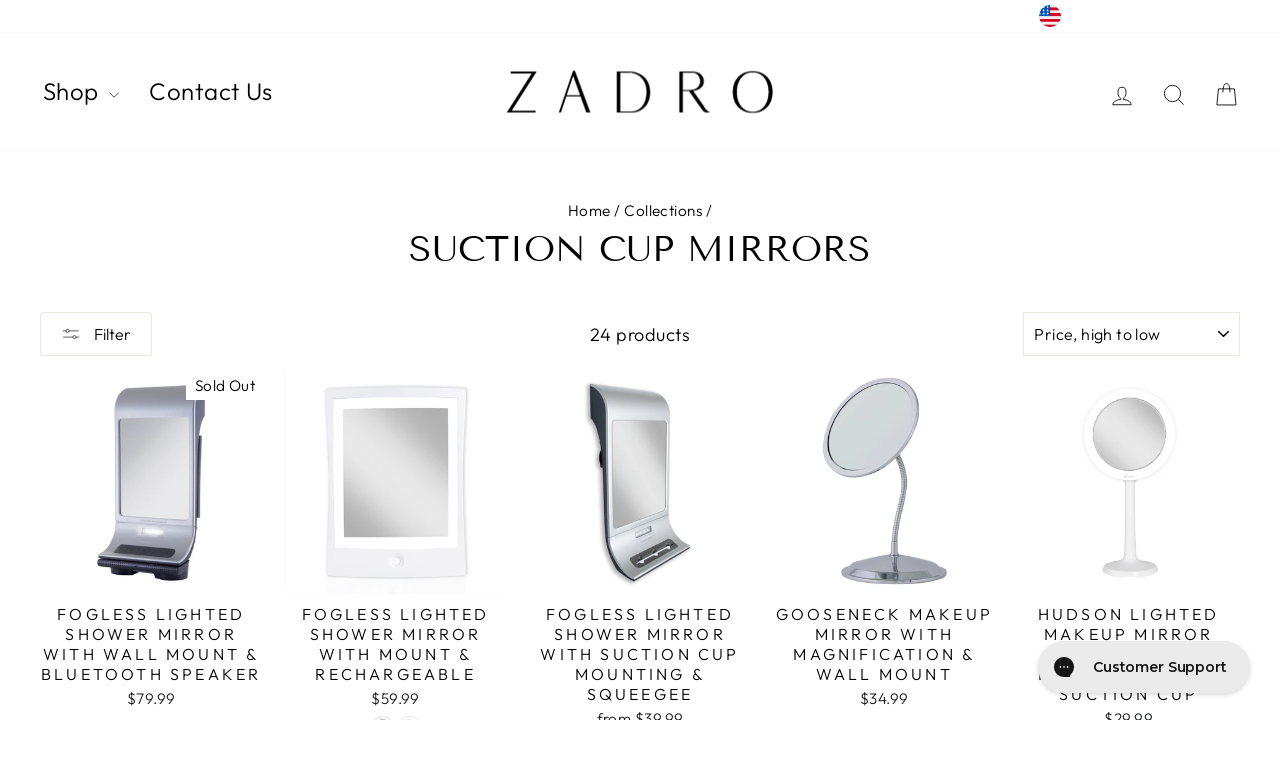

--- FILE ---
content_type: text/html; charset=utf-8
request_url: https://zadroinc.com/collections/suction-cup-mirrors
body_size: 42105
content:
<!doctype html>
<html class="no-js" lang="en" dir="ltr">
<head><!--Content in content_for_header -->
<!--LayoutHub-Embed--><meta name="layouthub" /><link rel="stylesheet" href="https://fonts.googleapis.com/css?display=swap&family=Poppins:100,200,300,400,500,600,700,800,900" /><link rel="stylesheet" type="text/css" href="[data-uri]" media="all">
<!--LH--><!--/LayoutHub-Embed--><meta charset="utf-8">
  <meta http-equiv="X-UA-Compatible" content="IE=edge,chrome=1">
  <meta name="viewport" content="width=device-width,initial-scale=1">
  <meta name="theme-color" content="#111111">
  <link rel="canonical" href="https://zadroinc.com/collections/suction-cup-mirrors">
  <link rel="preconnect" href="https://cdn.shopify.com" crossorigin>
  <link rel="preconnect" href="https://fonts.shopifycdn.com" crossorigin>
  <link rel="dns-prefetch" href="https://productreviews.shopifycdn.com">
  <link rel="dns-prefetch" href="https://ajax.googleapis.com">
  <link rel="dns-prefetch" href="https://maps.googleapis.com">
  <link rel="dns-prefetch" href="https://maps.gstatic.com"><link rel="shortcut icon" href="//zadroinc.com/cdn/shop/files/Zadro_Favicon_32x32.png?v=1706115348" type="image/png" /><title>Suction Cup Mirrors
&ndash; Zadro
</title>
<meta property="og:site_name" content="Zadro">
  <meta property="og:url" content="https://zadroinc.com/collections/suction-cup-mirrors">
  <meta property="og:title" content="Suction Cup Mirrors">
  <meta property="og:type" content="website">
  <meta property="og:description" content="Zadro, Inc. is a California-based beauty, health and wellness brand with more than 37 years of creating innovative products that make life easier. Boasting over 40 patents for its award-winning engineering since it was founded in 1984 by Zlatko Zadro, it specializes in manufacturing new technology."><meta property="og:image" content="http://zadroinc.com/cdn/shop/collections/Amazon_Storefront_64.png?v=1727477803">
    <meta property="og:image:secure_url" content="https://zadroinc.com/cdn/shop/collections/Amazon_Storefront_64.png?v=1727477803">
    <meta property="og:image:width" content="3000">
    <meta property="og:image:height" content="1000"><meta name="twitter:site" content="@ZadroInc">
  <meta name="twitter:card" content="summary_large_image">
  <meta name="twitter:title" content="Suction Cup Mirrors">
  <meta name="twitter:description" content="Zadro, Inc. is a California-based beauty, health and wellness brand with more than 37 years of creating innovative products that make life easier. Boasting over 40 patents for its award-winning engineering since it was founded in 1984 by Zlatko Zadro, it specializes in manufacturing new technology.">
<style data-shopify>@font-face {
  font-family: "Tenor Sans";
  font-weight: 400;
  font-style: normal;
  font-display: swap;
  src: url("//zadroinc.com/cdn/fonts/tenor_sans/tenorsans_n4.966071a72c28462a9256039d3e3dc5b0cf314f65.woff2") format("woff2"),
       url("//zadroinc.com/cdn/fonts/tenor_sans/tenorsans_n4.2282841d948f9649ba5c3cad6ea46df268141820.woff") format("woff");
}

  @font-face {
  font-family: Outfit;
  font-weight: 300;
  font-style: normal;
  font-display: swap;
  src: url("//zadroinc.com/cdn/fonts/outfit/outfit_n3.8c97ae4c4fac7c2ea467a6dc784857f4de7e0e37.woff2") format("woff2"),
       url("//zadroinc.com/cdn/fonts/outfit/outfit_n3.b50a189ccde91f9bceee88f207c18c09f0b62a7b.woff") format("woff");
}


  @font-face {
  font-family: Outfit;
  font-weight: 600;
  font-style: normal;
  font-display: swap;
  src: url("//zadroinc.com/cdn/fonts/outfit/outfit_n6.dfcbaa80187851df2e8384061616a8eaa1702fdc.woff2") format("woff2"),
       url("//zadroinc.com/cdn/fonts/outfit/outfit_n6.88384e9fc3e36038624caccb938f24ea8008a91d.woff") format("woff");
}

  
  
</style><link href="//zadroinc.com/cdn/shop/t/30/assets/theme.css?v=93626464380700918791756934048" rel="stylesheet" type="text/css" media="all" />
<style data-shopify>:root {
    --typeHeaderPrimary: "Tenor Sans";
    --typeHeaderFallback: sans-serif;
    --typeHeaderSize: 36px;
    --typeHeaderWeight: 400;
    --typeHeaderLineHeight: 1;
    --typeHeaderSpacing: 0.0em;

    --typeBasePrimary:Outfit;
    --typeBaseFallback:sans-serif;
    --typeBaseSize: 18px;
    --typeBaseWeight: 300;
    --typeBaseSpacing: 0.025em;
    --typeBaseLineHeight: 1.4;
    --typeBaselineHeightMinus01: 1.3;

    --typeCollectionTitle: 20px;

    --iconWeight: 2px;
    --iconLinecaps: miter;

    
        --buttonRadius: 3px;
    

    --colorGridOverlayOpacity: 0.1;
    --colorAnnouncement: #191717;
    --colorAnnouncementText: #ffffff;

    --colorBody: #ffffff;
    --colorBodyAlpha05: rgba(255, 255, 255, 0.05);
    --colorBodyDim: #f2f2f2;
    --colorBodyLightDim: #fafafa;
    --colorBodyMediumDim: #f5f5f5;


    --colorBorder: #e8e8e1;

    --colorBtnPrimary: #111111;
    --colorBtnPrimaryLight: #2b2b2b;
    --colorBtnPrimaryDim: #040404;
    --colorBtnPrimaryText: #ffffff;

    --colorCartDot: #ff4f33;

    --colorDrawers: #ffffff;
    --colorDrawersDim: #f2f2f2;
    --colorDrawerBorder: #e8e8e1;
    --colorDrawerText: #000000;
    --colorDrawerTextDark: #000000;
    --colorDrawerButton: #111111;
    --colorDrawerButtonText: #ffffff;

    --colorFooter: #e8e8e1;
    --colorFooterText: #000000;
    --colorFooterTextAlpha01: #000000;

    --colorGridOverlay: #000000;
    --colorGridOverlayOpacity: 0.1;

    --colorHeaderTextAlpha01: rgba(0, 0, 0, 0.1);

    --colorHeroText: #ffffff;

    --colorSmallImageBg: #ffffff;
    --colorLargeImageBg: #0f0f0f;

    --colorImageOverlay: #fafafa;
    --colorImageOverlayOpacity: 0.1;
    --colorImageOverlayTextShadow: 0.2;

    --colorLink: #000000;

    --colorModalBg: rgba(230, 230, 230, 0.6);

    --colorNav: #ffffff;
    --colorNavText: #000000;

    --colorPrice: #1c1d1d;

    --colorSaleTag: #1c1d1d;
    --colorSaleTagText: #ffffff;

    --colorTextBody: #000000;
    --colorTextBodyAlpha015: rgba(0, 0, 0, 0.15);
    --colorTextBodyAlpha005: rgba(0, 0, 0, 0.05);
    --colorTextBodyAlpha008: rgba(0, 0, 0, 0.08);
    --colorTextSavings: #c20000;

    --urlIcoSelect: url(//zadroinc.com/cdn/shop/t/30/assets/ico-select.svg);
    --urlIcoSelectFooter: url(//zadroinc.com/cdn/shop/t/30/assets/ico-select-footer.svg);
    --urlIcoSelectWhite: url(//zadroinc.com/cdn/shop/t/30/assets/ico-select-white.svg);

    --grid-gutter: 17px;
    --drawer-gutter: 20px;

    --sizeChartMargin: 25px 0;
    --sizeChartIconMargin: 5px;

    --newsletterReminderPadding: 40px;

    /*Shop Pay Installments*/
    --color-body-text: #000000;
    --color-body: #ffffff;
    --color-bg: #ffffff;
    }

    .placeholder-content {
    background-image: linear-gradient(100deg, #ffffff 40%, #f7f7f7 63%, #ffffff 79%);
    }</style><script>
    document.documentElement.className = document.documentElement.className.replace('no-js', 'js');

    window.theme = window.theme || {};
    theme.routes = {
      home: "/",
      cart: "/cart.js",
      cartPage: "/cart",
      cartAdd: "/cart/add.js",
      cartChange: "/cart/change.js",
      search: "/search",
      predictiveSearch: "/search/suggest"
    };
    theme.strings = {
      soldOut: "Sold Out",
      unavailable: "Unavailable",
      inStockLabel: "In stock, ready to ship",
      oneStockLabel: "Low stock - [count] item left",
      otherStockLabel: "Low stock - [count] items left",
      willNotShipUntil: "Ready to ship [date]",
      willBeInStockAfter: "Back in stock [date]",
      waitingForStock: "Backordered, shipping soon",
      savePrice: "Save [saved_amount]",
      cartEmpty: "Your cart is currently empty.",
      cartTermsConfirmation: "You must agree with the terms and conditions of sales to check out",
      searchCollections: "Collections",
      searchPages: "Pages",
      searchArticles: "Articles",
      productFrom: "from ",
      maxQuantity: "You can only have [quantity] of [title] in your cart."
    };
    theme.settings = {
      cartType: "drawer",
      isCustomerTemplate: false,
      moneyFormat: "\u003cspan class=money\u003e${{amount}} \u003c\/span\u003e",
      saveType: "percent",
      productImageSize: "natural",
      productImageCover: false,
      predictiveSearch: true,
      predictiveSearchType: null,
      predictiveSearchVendor: false,
      predictiveSearchPrice: false,
      quickView: false,
      themeName: 'Impulse',
      themeVersion: "8.0.0"
    };
  </script>

  <script>window.performance && window.performance.mark && window.performance.mark('shopify.content_for_header.start');</script><meta name="google-site-verification" content="Jr7wjaOiAmE7wopshKQtaItc_hT4rkhZLjCVh8tHqZ0">
<meta name="google-site-verification" content="6eyF0KgbPdmQp5bkLM8epc6NJqmL4pKa0qyqbw_ZJbQ">
<meta name="facebook-domain-verification" content="anfjy68jry9y65uwseftj68arvbx1m">
<meta name="facebook-domain-verification" content="3fhavru4u34n9tjtmc31wtbwg784sk">
<meta id="shopify-digital-wallet" name="shopify-digital-wallet" content="/54932242619/digital_wallets/dialog">
<meta name="shopify-checkout-api-token" content="ba2b97779c8e800ec5ea9d8865cc09d1">
<meta id="in-context-paypal-metadata" data-shop-id="54932242619" data-venmo-supported="true" data-environment="production" data-locale="en_US" data-paypal-v4="true" data-currency="USD">
<link rel="alternate" type="application/atom+xml" title="Feed" href="/collections/suction-cup-mirrors.atom" />
<link rel="alternate" hreflang="x-default" href="https://zadroinc.com/collections/suction-cup-mirrors">
<link rel="alternate" hreflang="en" href="https://zadroinc.com/collections/suction-cup-mirrors">
<link rel="alternate" hreflang="en-CA" href="https://zadroinc.com/en-ca/collections/suction-cup-mirrors">
<link rel="alternate" hreflang="en-GB" href="https://zadroinc.com/en-gb/collections/suction-cup-mirrors">
<link rel="alternate" hreflang="en-AU" href="https://zadroinc.com/en-au/collections/suction-cup-mirrors">
<link rel="alternate" hreflang="en-DE" href="https://zadroinc.com/en-de/collections/suction-cup-mirrors">
<link rel="alternate" hreflang="en-FR" href="https://zadroinc.com/en-fr/collections/suction-cup-mirrors">
<link rel="alternate" hreflang="en-JP" href="https://zadroinc.com/en-jp/collections/suction-cup-mirrors">
<link rel="alternate" hreflang="en-NL" href="https://zadroinc.com/en-nl/collections/suction-cup-mirrors">
<link rel="alternate" hreflang="en-CH" href="https://zadroinc.com/en-ch/collections/suction-cup-mirrors">
<link rel="alternate" hreflang="en-IT" href="https://zadroinc.com/en-it/collections/suction-cup-mirrors">
<link rel="alternate" hreflang="en-NZ" href="https://zadroinc.com/en-nz/collections/suction-cup-mirrors">
<link rel="alternate" hreflang="en-IE" href="https://zadroinc.com/en-ie/collections/suction-cup-mirrors">
<link rel="alternate" hreflang="en-ES" href="https://zadroinc.com/en-es/collections/suction-cup-mirrors">
<link rel="alternate" hreflang="en-MX" href="https://zadroinc.com/en-mx/collections/suction-cup-mirrors">
<link rel="alternate" hreflang="en-AE" href="https://zadroinc.com/en-ae/collections/suction-cup-mirrors">
<link rel="alternate" hreflang="en-KW" href="https://zadroinc.com/en-kw/collections/suction-cup-mirrors">
<link rel="alternate" hreflang="en-QA" href="https://zadroinc.com/en-qa/collections/suction-cup-mirrors">
<link rel="alternate" type="application/json+oembed" href="https://zadroinc.com/collections/suction-cup-mirrors.oembed">
<script async="async" src="/checkouts/internal/preloads.js?locale=en-US"></script>
<link rel="preconnect" href="https://shop.app" crossorigin="anonymous">
<script async="async" src="https://shop.app/checkouts/internal/preloads.js?locale=en-US&shop_id=54932242619" crossorigin="anonymous"></script>
<script id="apple-pay-shop-capabilities" type="application/json">{"shopId":54932242619,"countryCode":"US","currencyCode":"USD","merchantCapabilities":["supports3DS"],"merchantId":"gid:\/\/shopify\/Shop\/54932242619","merchantName":"Zadro","requiredBillingContactFields":["postalAddress","email"],"requiredShippingContactFields":["postalAddress","email"],"shippingType":"shipping","supportedNetworks":["visa","masterCard","amex","discover","elo","jcb"],"total":{"type":"pending","label":"Zadro","amount":"1.00"},"shopifyPaymentsEnabled":true,"supportsSubscriptions":true}</script>
<script id="shopify-features" type="application/json">{"accessToken":"ba2b97779c8e800ec5ea9d8865cc09d1","betas":["rich-media-storefront-analytics"],"domain":"zadroinc.com","predictiveSearch":true,"shopId":54932242619,"locale":"en"}</script>
<script>var Shopify = Shopify || {};
Shopify.shop = "zadro-products.myshopify.com";
Shopify.locale = "en";
Shopify.currency = {"active":"USD","rate":"1.0"};
Shopify.country = "US";
Shopify.theme = {"name":"Q3 2025 v8.0.0","id":155450966256,"schema_name":"Impulse","schema_version":"8.0.0","theme_store_id":857,"role":"main"};
Shopify.theme.handle = "null";
Shopify.theme.style = {"id":null,"handle":null};
Shopify.cdnHost = "zadroinc.com/cdn";
Shopify.routes = Shopify.routes || {};
Shopify.routes.root = "/";</script>
<script type="module">!function(o){(o.Shopify=o.Shopify||{}).modules=!0}(window);</script>
<script>!function(o){function n(){var o=[];function n(){o.push(Array.prototype.slice.apply(arguments))}return n.q=o,n}var t=o.Shopify=o.Shopify||{};t.loadFeatures=n(),t.autoloadFeatures=n()}(window);</script>
<script>
  window.ShopifyPay = window.ShopifyPay || {};
  window.ShopifyPay.apiHost = "shop.app\/pay";
  window.ShopifyPay.redirectState = null;
</script>
<script id="shop-js-analytics" type="application/json">{"pageType":"collection"}</script>
<script defer="defer" async type="module" src="//zadroinc.com/cdn/shopifycloud/shop-js/modules/v2/client.init-shop-cart-sync_C5BV16lS.en.esm.js"></script>
<script defer="defer" async type="module" src="//zadroinc.com/cdn/shopifycloud/shop-js/modules/v2/chunk.common_CygWptCX.esm.js"></script>
<script type="module">
  await import("//zadroinc.com/cdn/shopifycloud/shop-js/modules/v2/client.init-shop-cart-sync_C5BV16lS.en.esm.js");
await import("//zadroinc.com/cdn/shopifycloud/shop-js/modules/v2/chunk.common_CygWptCX.esm.js");

  window.Shopify.SignInWithShop?.initShopCartSync?.({"fedCMEnabled":true,"windoidEnabled":true});

</script>
<script>
  window.Shopify = window.Shopify || {};
  if (!window.Shopify.featureAssets) window.Shopify.featureAssets = {};
  window.Shopify.featureAssets['shop-js'] = {"shop-cart-sync":["modules/v2/client.shop-cart-sync_ZFArdW7E.en.esm.js","modules/v2/chunk.common_CygWptCX.esm.js"],"init-fed-cm":["modules/v2/client.init-fed-cm_CmiC4vf6.en.esm.js","modules/v2/chunk.common_CygWptCX.esm.js"],"shop-button":["modules/v2/client.shop-button_tlx5R9nI.en.esm.js","modules/v2/chunk.common_CygWptCX.esm.js"],"shop-cash-offers":["modules/v2/client.shop-cash-offers_DOA2yAJr.en.esm.js","modules/v2/chunk.common_CygWptCX.esm.js","modules/v2/chunk.modal_D71HUcav.esm.js"],"init-windoid":["modules/v2/client.init-windoid_sURxWdc1.en.esm.js","modules/v2/chunk.common_CygWptCX.esm.js"],"shop-toast-manager":["modules/v2/client.shop-toast-manager_ClPi3nE9.en.esm.js","modules/v2/chunk.common_CygWptCX.esm.js"],"init-shop-email-lookup-coordinator":["modules/v2/client.init-shop-email-lookup-coordinator_B8hsDcYM.en.esm.js","modules/v2/chunk.common_CygWptCX.esm.js"],"init-shop-cart-sync":["modules/v2/client.init-shop-cart-sync_C5BV16lS.en.esm.js","modules/v2/chunk.common_CygWptCX.esm.js"],"avatar":["modules/v2/client.avatar_BTnouDA3.en.esm.js"],"pay-button":["modules/v2/client.pay-button_FdsNuTd3.en.esm.js","modules/v2/chunk.common_CygWptCX.esm.js"],"init-customer-accounts":["modules/v2/client.init-customer-accounts_DxDtT_ad.en.esm.js","modules/v2/client.shop-login-button_C5VAVYt1.en.esm.js","modules/v2/chunk.common_CygWptCX.esm.js","modules/v2/chunk.modal_D71HUcav.esm.js"],"init-shop-for-new-customer-accounts":["modules/v2/client.init-shop-for-new-customer-accounts_ChsxoAhi.en.esm.js","modules/v2/client.shop-login-button_C5VAVYt1.en.esm.js","modules/v2/chunk.common_CygWptCX.esm.js","modules/v2/chunk.modal_D71HUcav.esm.js"],"shop-login-button":["modules/v2/client.shop-login-button_C5VAVYt1.en.esm.js","modules/v2/chunk.common_CygWptCX.esm.js","modules/v2/chunk.modal_D71HUcav.esm.js"],"init-customer-accounts-sign-up":["modules/v2/client.init-customer-accounts-sign-up_CPSyQ0Tj.en.esm.js","modules/v2/client.shop-login-button_C5VAVYt1.en.esm.js","modules/v2/chunk.common_CygWptCX.esm.js","modules/v2/chunk.modal_D71HUcav.esm.js"],"shop-follow-button":["modules/v2/client.shop-follow-button_Cva4Ekp9.en.esm.js","modules/v2/chunk.common_CygWptCX.esm.js","modules/v2/chunk.modal_D71HUcav.esm.js"],"checkout-modal":["modules/v2/client.checkout-modal_BPM8l0SH.en.esm.js","modules/v2/chunk.common_CygWptCX.esm.js","modules/v2/chunk.modal_D71HUcav.esm.js"],"lead-capture":["modules/v2/client.lead-capture_Bi8yE_yS.en.esm.js","modules/v2/chunk.common_CygWptCX.esm.js","modules/v2/chunk.modal_D71HUcav.esm.js"],"shop-login":["modules/v2/client.shop-login_D6lNrXab.en.esm.js","modules/v2/chunk.common_CygWptCX.esm.js","modules/v2/chunk.modal_D71HUcav.esm.js"],"payment-terms":["modules/v2/client.payment-terms_CZxnsJam.en.esm.js","modules/v2/chunk.common_CygWptCX.esm.js","modules/v2/chunk.modal_D71HUcav.esm.js"]};
</script>
<script>(function() {
  var isLoaded = false;
  function asyncLoad() {
    if (isLoaded) return;
    isLoaded = true;
    var urls = ["https:\/\/cf.storeify.app\/js\/frontend\/scripttag.js?shop=zadro-products.myshopify.com","https:\/\/app.layouthub.com\/shopify\/layouthub.js?shop=zadro-products.myshopify.com","https:\/\/id-shop.govx.com\/app\/zadro-products.myshopify.com\/govx.js?shop=zadro-products.myshopify.com","https:\/\/config.gorgias.chat\/bundle-loader\/01HXWAA9W6NT3YZF0W6A3F6VN5?source=shopify1click\u0026shop=zadro-products.myshopify.com","https:\/\/shopify-extension.getredo.com\/main.js?widget_id=ds2zl98l29xe94z\u0026shop=zadro-products.myshopify.com","https:\/\/admin.revenuehunt.com\/embed.js?shop=zadro-products.myshopify.com","https:\/\/cdn.9gtb.com\/loader.js?g_cvt_id=6492325b-2485-4355-8fdf-e1070fee7cab\u0026shop=zadro-products.myshopify.com"];
    for (var i = 0; i < urls.length; i++) {
      var s = document.createElement('script');
      s.type = 'text/javascript';
      s.async = true;
      s.src = urls[i];
      var x = document.getElementsByTagName('script')[0];
      x.parentNode.insertBefore(s, x);
    }
  };
  if(window.attachEvent) {
    window.attachEvent('onload', asyncLoad);
  } else {
    window.addEventListener('load', asyncLoad, false);
  }
})();</script>
<script id="__st">var __st={"a":54932242619,"offset":-28800,"reqid":"8155c012-9026-4f5c-9cbd-0ff0003209e2-1768758199","pageurl":"zadroinc.com\/collections\/suction-cup-mirrors","u":"21556efc03c5","p":"collection","rtyp":"collection","rid":421337006320};</script>
<script>window.ShopifyPaypalV4VisibilityTracking = true;</script>
<script id="captcha-bootstrap">!function(){'use strict';const t='contact',e='account',n='new_comment',o=[[t,t],['blogs',n],['comments',n],[t,'customer']],c=[[e,'customer_login'],[e,'guest_login'],[e,'recover_customer_password'],[e,'create_customer']],r=t=>t.map((([t,e])=>`form[action*='/${t}']:not([data-nocaptcha='true']) input[name='form_type'][value='${e}']`)).join(','),a=t=>()=>t?[...document.querySelectorAll(t)].map((t=>t.form)):[];function s(){const t=[...o],e=r(t);return a(e)}const i='password',u='form_key',d=['recaptcha-v3-token','g-recaptcha-response','h-captcha-response',i],f=()=>{try{return window.sessionStorage}catch{return}},m='__shopify_v',_=t=>t.elements[u];function p(t,e,n=!1){try{const o=window.sessionStorage,c=JSON.parse(o.getItem(e)),{data:r}=function(t){const{data:e,action:n}=t;return t[m]||n?{data:e,action:n}:{data:t,action:n}}(c);for(const[e,n]of Object.entries(r))t.elements[e]&&(t.elements[e].value=n);n&&o.removeItem(e)}catch(o){console.error('form repopulation failed',{error:o})}}const l='form_type',E='cptcha';function T(t){t.dataset[E]=!0}const w=window,h=w.document,L='Shopify',v='ce_forms',y='captcha';let A=!1;((t,e)=>{const n=(g='f06e6c50-85a8-45c8-87d0-21a2b65856fe',I='https://cdn.shopify.com/shopifycloud/storefront-forms-hcaptcha/ce_storefront_forms_captcha_hcaptcha.v1.5.2.iife.js',D={infoText:'Protected by hCaptcha',privacyText:'Privacy',termsText:'Terms'},(t,e,n)=>{const o=w[L][v],c=o.bindForm;if(c)return c(t,g,e,D).then(n);var r;o.q.push([[t,g,e,D],n]),r=I,A||(h.body.append(Object.assign(h.createElement('script'),{id:'captcha-provider',async:!0,src:r})),A=!0)});var g,I,D;w[L]=w[L]||{},w[L][v]=w[L][v]||{},w[L][v].q=[],w[L][y]=w[L][y]||{},w[L][y].protect=function(t,e){n(t,void 0,e),T(t)},Object.freeze(w[L][y]),function(t,e,n,w,h,L){const[v,y,A,g]=function(t,e,n){const i=e?o:[],u=t?c:[],d=[...i,...u],f=r(d),m=r(i),_=r(d.filter((([t,e])=>n.includes(e))));return[a(f),a(m),a(_),s()]}(w,h,L),I=t=>{const e=t.target;return e instanceof HTMLFormElement?e:e&&e.form},D=t=>v().includes(t);t.addEventListener('submit',(t=>{const e=I(t);if(!e)return;const n=D(e)&&!e.dataset.hcaptchaBound&&!e.dataset.recaptchaBound,o=_(e),c=g().includes(e)&&(!o||!o.value);(n||c)&&t.preventDefault(),c&&!n&&(function(t){try{if(!f())return;!function(t){const e=f();if(!e)return;const n=_(t);if(!n)return;const o=n.value;o&&e.removeItem(o)}(t);const e=Array.from(Array(32),(()=>Math.random().toString(36)[2])).join('');!function(t,e){_(t)||t.append(Object.assign(document.createElement('input'),{type:'hidden',name:u})),t.elements[u].value=e}(t,e),function(t,e){const n=f();if(!n)return;const o=[...t.querySelectorAll(`input[type='${i}']`)].map((({name:t})=>t)),c=[...d,...o],r={};for(const[a,s]of new FormData(t).entries())c.includes(a)||(r[a]=s);n.setItem(e,JSON.stringify({[m]:1,action:t.action,data:r}))}(t,e)}catch(e){console.error('failed to persist form',e)}}(e),e.submit())}));const S=(t,e)=>{t&&!t.dataset[E]&&(n(t,e.some((e=>e===t))),T(t))};for(const o of['focusin','change'])t.addEventListener(o,(t=>{const e=I(t);D(e)&&S(e,y())}));const B=e.get('form_key'),M=e.get(l),P=B&&M;t.addEventListener('DOMContentLoaded',(()=>{const t=y();if(P)for(const e of t)e.elements[l].value===M&&p(e,B);[...new Set([...A(),...v().filter((t=>'true'===t.dataset.shopifyCaptcha))])].forEach((e=>S(e,t)))}))}(h,new URLSearchParams(w.location.search),n,t,e,['guest_login'])})(!0,!1)}();</script>
<script integrity="sha256-4kQ18oKyAcykRKYeNunJcIwy7WH5gtpwJnB7kiuLZ1E=" data-source-attribution="shopify.loadfeatures" defer="defer" src="//zadroinc.com/cdn/shopifycloud/storefront/assets/storefront/load_feature-a0a9edcb.js" crossorigin="anonymous"></script>
<script crossorigin="anonymous" defer="defer" src="//zadroinc.com/cdn/shopifycloud/storefront/assets/shopify_pay/storefront-65b4c6d7.js?v=20250812"></script>
<script data-source-attribution="shopify.dynamic_checkout.dynamic.init">var Shopify=Shopify||{};Shopify.PaymentButton=Shopify.PaymentButton||{isStorefrontPortableWallets:!0,init:function(){window.Shopify.PaymentButton.init=function(){};var t=document.createElement("script");t.src="https://zadroinc.com/cdn/shopifycloud/portable-wallets/latest/portable-wallets.en.js",t.type="module",document.head.appendChild(t)}};
</script>
<script data-source-attribution="shopify.dynamic_checkout.buyer_consent">
  function portableWalletsHideBuyerConsent(e){var t=document.getElementById("shopify-buyer-consent"),n=document.getElementById("shopify-subscription-policy-button");t&&n&&(t.classList.add("hidden"),t.setAttribute("aria-hidden","true"),n.removeEventListener("click",e))}function portableWalletsShowBuyerConsent(e){var t=document.getElementById("shopify-buyer-consent"),n=document.getElementById("shopify-subscription-policy-button");t&&n&&(t.classList.remove("hidden"),t.removeAttribute("aria-hidden"),n.addEventListener("click",e))}window.Shopify?.PaymentButton&&(window.Shopify.PaymentButton.hideBuyerConsent=portableWalletsHideBuyerConsent,window.Shopify.PaymentButton.showBuyerConsent=portableWalletsShowBuyerConsent);
</script>
<script data-source-attribution="shopify.dynamic_checkout.cart.bootstrap">document.addEventListener("DOMContentLoaded",(function(){function t(){return document.querySelector("shopify-accelerated-checkout-cart, shopify-accelerated-checkout")}if(t())Shopify.PaymentButton.init();else{new MutationObserver((function(e,n){t()&&(Shopify.PaymentButton.init(),n.disconnect())})).observe(document.body,{childList:!0,subtree:!0})}}));
</script>
<script id='scb4127' type='text/javascript' async='' src='https://zadroinc.com/cdn/shopifycloud/privacy-banner/storefront-banner.js'></script><link id="shopify-accelerated-checkout-styles" rel="stylesheet" media="screen" href="https://zadroinc.com/cdn/shopifycloud/portable-wallets/latest/accelerated-checkout-backwards-compat.css" crossorigin="anonymous">
<style id="shopify-accelerated-checkout-cart">
        #shopify-buyer-consent {
  margin-top: 1em;
  display: inline-block;
  width: 100%;
}

#shopify-buyer-consent.hidden {
  display: none;
}

#shopify-subscription-policy-button {
  background: none;
  border: none;
  padding: 0;
  text-decoration: underline;
  font-size: inherit;
  cursor: pointer;
}

#shopify-subscription-policy-button::before {
  box-shadow: none;
}

      </style>

<script>window.performance && window.performance.mark && window.performance.mark('shopify.content_for_header.end');</script>

  <script src="//zadroinc.com/cdn/shop/t/30/assets/vendor-scripts-v11.js" defer="defer"></script><link rel="stylesheet" href="//zadroinc.com/cdn/shop/t/30/assets/country-flags.css"><script src="//zadroinc.com/cdn/shop/t/30/assets/theme.js?v=22325264162658116151756934030" defer="defer"></script>
<!-- BEGIN app block: shopify://apps/yotpo-product-reviews/blocks/reviews_tab/eb7dfd7d-db44-4334-bc49-c893b51b36cf -->



<!-- END app block --><!-- BEGIN app block: shopify://apps/yotpo-product-reviews/blocks/settings/eb7dfd7d-db44-4334-bc49-c893b51b36cf -->


  <script type="text/javascript" src="https://cdn-widgetsrepository.yotpo.com/v1/loader/02xe02UmYvGaPb5uXDOEQacaMbOfwmiWfEuQsRgJ?languageCode=en" async></script>



  
<!-- END app block --><link href="https://monorail-edge.shopifysvc.com" rel="dns-prefetch">
<script>(function(){if ("sendBeacon" in navigator && "performance" in window) {try {var session_token_from_headers = performance.getEntriesByType('navigation')[0].serverTiming.find(x => x.name == '_s').description;} catch {var session_token_from_headers = undefined;}var session_cookie_matches = document.cookie.match(/_shopify_s=([^;]*)/);var session_token_from_cookie = session_cookie_matches && session_cookie_matches.length === 2 ? session_cookie_matches[1] : "";var session_token = session_token_from_headers || session_token_from_cookie || "";function handle_abandonment_event(e) {var entries = performance.getEntries().filter(function(entry) {return /monorail-edge.shopifysvc.com/.test(entry.name);});if (!window.abandonment_tracked && entries.length === 0) {window.abandonment_tracked = true;var currentMs = Date.now();var navigation_start = performance.timing.navigationStart;var payload = {shop_id: 54932242619,url: window.location.href,navigation_start,duration: currentMs - navigation_start,session_token,page_type: "collection"};window.navigator.sendBeacon("https://monorail-edge.shopifysvc.com/v1/produce", JSON.stringify({schema_id: "online_store_buyer_site_abandonment/1.1",payload: payload,metadata: {event_created_at_ms: currentMs,event_sent_at_ms: currentMs}}));}}window.addEventListener('pagehide', handle_abandonment_event);}}());</script>
<script id="web-pixels-manager-setup">(function e(e,d,r,n,o){if(void 0===o&&(o={}),!Boolean(null===(a=null===(i=window.Shopify)||void 0===i?void 0:i.analytics)||void 0===a?void 0:a.replayQueue)){var i,a;window.Shopify=window.Shopify||{};var t=window.Shopify;t.analytics=t.analytics||{};var s=t.analytics;s.replayQueue=[],s.publish=function(e,d,r){return s.replayQueue.push([e,d,r]),!0};try{self.performance.mark("wpm:start")}catch(e){}var l=function(){var e={modern:/Edge?\/(1{2}[4-9]|1[2-9]\d|[2-9]\d{2}|\d{4,})\.\d+(\.\d+|)|Firefox\/(1{2}[4-9]|1[2-9]\d|[2-9]\d{2}|\d{4,})\.\d+(\.\d+|)|Chrom(ium|e)\/(9{2}|\d{3,})\.\d+(\.\d+|)|(Maci|X1{2}).+ Version\/(15\.\d+|(1[6-9]|[2-9]\d|\d{3,})\.\d+)([,.]\d+|)( \(\w+\)|)( Mobile\/\w+|) Safari\/|Chrome.+OPR\/(9{2}|\d{3,})\.\d+\.\d+|(CPU[ +]OS|iPhone[ +]OS|CPU[ +]iPhone|CPU IPhone OS|CPU iPad OS)[ +]+(15[._]\d+|(1[6-9]|[2-9]\d|\d{3,})[._]\d+)([._]\d+|)|Android:?[ /-](13[3-9]|1[4-9]\d|[2-9]\d{2}|\d{4,})(\.\d+|)(\.\d+|)|Android.+Firefox\/(13[5-9]|1[4-9]\d|[2-9]\d{2}|\d{4,})\.\d+(\.\d+|)|Android.+Chrom(ium|e)\/(13[3-9]|1[4-9]\d|[2-9]\d{2}|\d{4,})\.\d+(\.\d+|)|SamsungBrowser\/([2-9]\d|\d{3,})\.\d+/,legacy:/Edge?\/(1[6-9]|[2-9]\d|\d{3,})\.\d+(\.\d+|)|Firefox\/(5[4-9]|[6-9]\d|\d{3,})\.\d+(\.\d+|)|Chrom(ium|e)\/(5[1-9]|[6-9]\d|\d{3,})\.\d+(\.\d+|)([\d.]+$|.*Safari\/(?![\d.]+ Edge\/[\d.]+$))|(Maci|X1{2}).+ Version\/(10\.\d+|(1[1-9]|[2-9]\d|\d{3,})\.\d+)([,.]\d+|)( \(\w+\)|)( Mobile\/\w+|) Safari\/|Chrome.+OPR\/(3[89]|[4-9]\d|\d{3,})\.\d+\.\d+|(CPU[ +]OS|iPhone[ +]OS|CPU[ +]iPhone|CPU IPhone OS|CPU iPad OS)[ +]+(10[._]\d+|(1[1-9]|[2-9]\d|\d{3,})[._]\d+)([._]\d+|)|Android:?[ /-](13[3-9]|1[4-9]\d|[2-9]\d{2}|\d{4,})(\.\d+|)(\.\d+|)|Mobile Safari.+OPR\/([89]\d|\d{3,})\.\d+\.\d+|Android.+Firefox\/(13[5-9]|1[4-9]\d|[2-9]\d{2}|\d{4,})\.\d+(\.\d+|)|Android.+Chrom(ium|e)\/(13[3-9]|1[4-9]\d|[2-9]\d{2}|\d{4,})\.\d+(\.\d+|)|Android.+(UC? ?Browser|UCWEB|U3)[ /]?(15\.([5-9]|\d{2,})|(1[6-9]|[2-9]\d|\d{3,})\.\d+)\.\d+|SamsungBrowser\/(5\.\d+|([6-9]|\d{2,})\.\d+)|Android.+MQ{2}Browser\/(14(\.(9|\d{2,})|)|(1[5-9]|[2-9]\d|\d{3,})(\.\d+|))(\.\d+|)|K[Aa][Ii]OS\/(3\.\d+|([4-9]|\d{2,})\.\d+)(\.\d+|)/},d=e.modern,r=e.legacy,n=navigator.userAgent;return n.match(d)?"modern":n.match(r)?"legacy":"unknown"}(),u="modern"===l?"modern":"legacy",c=(null!=n?n:{modern:"",legacy:""})[u],f=function(e){return[e.baseUrl,"/wpm","/b",e.hashVersion,"modern"===e.buildTarget?"m":"l",".js"].join("")}({baseUrl:d,hashVersion:r,buildTarget:u}),m=function(e){var d=e.version,r=e.bundleTarget,n=e.surface,o=e.pageUrl,i=e.monorailEndpoint;return{emit:function(e){var a=e.status,t=e.errorMsg,s=(new Date).getTime(),l=JSON.stringify({metadata:{event_sent_at_ms:s},events:[{schema_id:"web_pixels_manager_load/3.1",payload:{version:d,bundle_target:r,page_url:o,status:a,surface:n,error_msg:t},metadata:{event_created_at_ms:s}}]});if(!i)return console&&console.warn&&console.warn("[Web Pixels Manager] No Monorail endpoint provided, skipping logging."),!1;try{return self.navigator.sendBeacon.bind(self.navigator)(i,l)}catch(e){}var u=new XMLHttpRequest;try{return u.open("POST",i,!0),u.setRequestHeader("Content-Type","text/plain"),u.send(l),!0}catch(e){return console&&console.warn&&console.warn("[Web Pixels Manager] Got an unhandled error while logging to Monorail."),!1}}}}({version:r,bundleTarget:l,surface:e.surface,pageUrl:self.location.href,monorailEndpoint:e.monorailEndpoint});try{o.browserTarget=l,function(e){var d=e.src,r=e.async,n=void 0===r||r,o=e.onload,i=e.onerror,a=e.sri,t=e.scriptDataAttributes,s=void 0===t?{}:t,l=document.createElement("script"),u=document.querySelector("head"),c=document.querySelector("body");if(l.async=n,l.src=d,a&&(l.integrity=a,l.crossOrigin="anonymous"),s)for(var f in s)if(Object.prototype.hasOwnProperty.call(s,f))try{l.dataset[f]=s[f]}catch(e){}if(o&&l.addEventListener("load",o),i&&l.addEventListener("error",i),u)u.appendChild(l);else{if(!c)throw new Error("Did not find a head or body element to append the script");c.appendChild(l)}}({src:f,async:!0,onload:function(){if(!function(){var e,d;return Boolean(null===(d=null===(e=window.Shopify)||void 0===e?void 0:e.analytics)||void 0===d?void 0:d.initialized)}()){var d=window.webPixelsManager.init(e)||void 0;if(d){var r=window.Shopify.analytics;r.replayQueue.forEach((function(e){var r=e[0],n=e[1],o=e[2];d.publishCustomEvent(r,n,o)})),r.replayQueue=[],r.publish=d.publishCustomEvent,r.visitor=d.visitor,r.initialized=!0}}},onerror:function(){return m.emit({status:"failed",errorMsg:"".concat(f," has failed to load")})},sri:function(e){var d=/^sha384-[A-Za-z0-9+/=]+$/;return"string"==typeof e&&d.test(e)}(c)?c:"",scriptDataAttributes:o}),m.emit({status:"loading"})}catch(e){m.emit({status:"failed",errorMsg:(null==e?void 0:e.message)||"Unknown error"})}}})({shopId: 54932242619,storefrontBaseUrl: "https://zadroinc.com",extensionsBaseUrl: "https://extensions.shopifycdn.com/cdn/shopifycloud/web-pixels-manager",monorailEndpoint: "https://monorail-edge.shopifysvc.com/unstable/produce_batch",surface: "storefront-renderer",enabledBetaFlags: ["2dca8a86"],webPixelsConfigList: [{"id":"1556971760","configuration":"{\"widgetId\":\"ds2zl98l29xe94z\",\"baseRequestUrl\":\"https:\\\/\\\/shopify-server.getredo.com\\\/widgets\",\"splitEnabled\":\"false\",\"customerAccountsEnabled\":\"true\",\"conciergeSplitEnabled\":\"false\",\"marketingEnabled\":\"false\",\"expandedWarrantyEnabled\":\"false\",\"storefrontSalesAIEnabled\":\"false\",\"conversionEnabled\":\"false\"}","eventPayloadVersion":"v1","runtimeContext":"STRICT","scriptVersion":"e718e653983918a06ec4f4d49f6685f2","type":"APP","apiClientId":3426665,"privacyPurposes":["ANALYTICS","MARKETING"],"capabilities":["advanced_dom_events"],"dataSharingAdjustments":{"protectedCustomerApprovalScopes":["read_customer_address","read_customer_email","read_customer_name","read_customer_personal_data","read_customer_phone"]}},{"id":"1443070192","configuration":"{\"yotpoStoreId\":\"02xe02UmYvGaPb5uXDOEQacaMbOfwmiWfEuQsRgJ\"}","eventPayloadVersion":"v1","runtimeContext":"STRICT","scriptVersion":"8bb37a256888599d9a3d57f0551d3859","type":"APP","apiClientId":70132,"privacyPurposes":["ANALYTICS","MARKETING","SALE_OF_DATA"],"dataSharingAdjustments":{"protectedCustomerApprovalScopes":["read_customer_address","read_customer_email","read_customer_name","read_customer_personal_data","read_customer_phone"]}},{"id":"504791280","configuration":"{\"config\":\"{\\\"google_tag_ids\\\":[\\\"G-RPL7F44BX0\\\",\\\"AW-1015349184\\\",\\\"GT-WBLSCXR\\\"],\\\"target_country\\\":\\\"US\\\",\\\"gtag_events\\\":[{\\\"type\\\":\\\"begin_checkout\\\",\\\"action_label\\\":[\\\"G-RPL7F44BX0\\\",\\\"AW-1015349184\\\/ozlGCNH_t8kCEMD_k-QD\\\"]},{\\\"type\\\":\\\"search\\\",\\\"action_label\\\":[\\\"G-RPL7F44BX0\\\",\\\"AW-1015349184\\\/-JklCNT_t8kCEMD_k-QD\\\"]},{\\\"type\\\":\\\"view_item\\\",\\\"action_label\\\":[\\\"G-RPL7F44BX0\\\",\\\"AW-1015349184\\\/tvznCMv_t8kCEMD_k-QD\\\",\\\"MC-29T1JBHB2D\\\"]},{\\\"type\\\":\\\"purchase\\\",\\\"action_label\\\":[\\\"G-RPL7F44BX0\\\",\\\"AW-1015349184\\\/dmimCMj_t8kCEMD_k-QD\\\",\\\"MC-29T1JBHB2D\\\"]},{\\\"type\\\":\\\"page_view\\\",\\\"action_label\\\":[\\\"G-RPL7F44BX0\\\",\\\"AW-1015349184\\\/0Z4cCMX_t8kCEMD_k-QD\\\",\\\"MC-29T1JBHB2D\\\"]},{\\\"type\\\":\\\"add_payment_info\\\",\\\"action_label\\\":[\\\"G-RPL7F44BX0\\\",\\\"AW-1015349184\\\/uwRXCNf_t8kCEMD_k-QD\\\"]},{\\\"type\\\":\\\"add_to_cart\\\",\\\"action_label\\\":[\\\"G-RPL7F44BX0\\\",\\\"AW-1015349184\\\/gtjTCM7_t8kCEMD_k-QD\\\"]}],\\\"enable_monitoring_mode\\\":false}\"}","eventPayloadVersion":"v1","runtimeContext":"OPEN","scriptVersion":"b2a88bafab3e21179ed38636efcd8a93","type":"APP","apiClientId":1780363,"privacyPurposes":[],"dataSharingAdjustments":{"protectedCustomerApprovalScopes":["read_customer_address","read_customer_email","read_customer_name","read_customer_personal_data","read_customer_phone"]}},{"id":"452329712","configuration":"{\"pixelCode\":\"CQV7KJRC77UBSNA433L0\"}","eventPayloadVersion":"v1","runtimeContext":"STRICT","scriptVersion":"22e92c2ad45662f435e4801458fb78cc","type":"APP","apiClientId":4383523,"privacyPurposes":["ANALYTICS","MARKETING","SALE_OF_DATA"],"dataSharingAdjustments":{"protectedCustomerApprovalScopes":["read_customer_address","read_customer_email","read_customer_name","read_customer_personal_data","read_customer_phone"]}},{"id":"176652528","configuration":"{\"ti\":\"187130715\",\"endpoint\":\"https:\/\/bat.bing.com\/action\/0\"}","eventPayloadVersion":"v1","runtimeContext":"STRICT","scriptVersion":"5ee93563fe31b11d2d65e2f09a5229dc","type":"APP","apiClientId":2997493,"privacyPurposes":["ANALYTICS","MARKETING","SALE_OF_DATA"],"dataSharingAdjustments":{"protectedCustomerApprovalScopes":["read_customer_personal_data"]}},{"id":"176521456","configuration":"{\"pixel_id\":\"670333788176813\",\"pixel_type\":\"facebook_pixel\",\"metaapp_system_user_token\":\"-\"}","eventPayloadVersion":"v1","runtimeContext":"OPEN","scriptVersion":"ca16bc87fe92b6042fbaa3acc2fbdaa6","type":"APP","apiClientId":2329312,"privacyPurposes":["ANALYTICS","MARKETING","SALE_OF_DATA"],"dataSharingAdjustments":{"protectedCustomerApprovalScopes":["read_customer_address","read_customer_email","read_customer_name","read_customer_personal_data","read_customer_phone"]}},{"id":"136577264","configuration":"{\"myshopifyDomain\":\"zadro-products.myshopify.com\"}","eventPayloadVersion":"v1","runtimeContext":"STRICT","scriptVersion":"23b97d18e2aa74363140dc29c9284e87","type":"APP","apiClientId":2775569,"privacyPurposes":["ANALYTICS","MARKETING","SALE_OF_DATA"],"dataSharingAdjustments":{"protectedCustomerApprovalScopes":["read_customer_address","read_customer_email","read_customer_name","read_customer_phone","read_customer_personal_data"]}},{"id":"29556976","configuration":"{\"clickstreamId\":\"2f52980e-8fa2-4cd5-aeda-4c615630961a\"}","eventPayloadVersion":"v1","runtimeContext":"STRICT","scriptVersion":"63feaf60c604f4b86b05e9ada0513bae","type":"APP","apiClientId":44186959873,"privacyPurposes":["ANALYTICS","MARKETING","SALE_OF_DATA"],"dataSharingAdjustments":{"protectedCustomerApprovalScopes":["read_customer_address","read_customer_email","read_customer_name","read_customer_personal_data","read_customer_phone"]}},{"id":"79528176","eventPayloadVersion":"v1","runtimeContext":"LAX","scriptVersion":"1","type":"CUSTOM","privacyPurposes":["ANALYTICS"],"name":"Google Analytics tag (migrated)"},{"id":"shopify-app-pixel","configuration":"{}","eventPayloadVersion":"v1","runtimeContext":"STRICT","scriptVersion":"0450","apiClientId":"shopify-pixel","type":"APP","privacyPurposes":["ANALYTICS","MARKETING"]},{"id":"shopify-custom-pixel","eventPayloadVersion":"v1","runtimeContext":"LAX","scriptVersion":"0450","apiClientId":"shopify-pixel","type":"CUSTOM","privacyPurposes":["ANALYTICS","MARKETING"]}],isMerchantRequest: false,initData: {"shop":{"name":"Zadro","paymentSettings":{"currencyCode":"USD"},"myshopifyDomain":"zadro-products.myshopify.com","countryCode":"US","storefrontUrl":"https:\/\/zadroinc.com"},"customer":null,"cart":null,"checkout":null,"productVariants":[],"purchasingCompany":null},},"https://zadroinc.com/cdn","fcfee988w5aeb613cpc8e4bc33m6693e112",{"modern":"","legacy":""},{"shopId":"54932242619","storefrontBaseUrl":"https:\/\/zadroinc.com","extensionBaseUrl":"https:\/\/extensions.shopifycdn.com\/cdn\/shopifycloud\/web-pixels-manager","surface":"storefront-renderer","enabledBetaFlags":"[\"2dca8a86\"]","isMerchantRequest":"false","hashVersion":"fcfee988w5aeb613cpc8e4bc33m6693e112","publish":"custom","events":"[[\"page_viewed\",{}],[\"collection_viewed\",{\"collection\":{\"id\":\"421337006320\",\"title\":\"Suction Cup Mirrors\",\"productVariants\":[{\"price\":{\"amount\":79.99,\"currencyCode\":\"USD\"},\"product\":{\"title\":\"Fogless Lighted Shower Mirror with Wall Mount \u0026 Bluetooth Speaker\",\"vendor\":\"Zadro\",\"id\":\"6631637713083\",\"untranslatedTitle\":\"Fogless Lighted Shower Mirror with Wall Mount \u0026 Bluetooth Speaker\",\"url\":\"\/products\/water-mirror-zw20tsbt\",\"type\":\"Mirror \u003e Shower \u003e Lighted \u003e LED \u003e Wall Mount \u003e Suction Cup \u003e Adhesive \u003e Battery \u003e Speaker \u003e Bluetooth \u003e Touch Control \u003e Cordless \u003e Battery\"},\"id\":\"39683597861051\",\"image\":{\"src\":\"\/\/zadroinc.com\/cdn\/shop\/files\/zw20tsbt_Fogless_Lighted_Shower_Mirror_with_Wall_Mount___Bluetooth_Speaker_product_photo_front_view.jpg?v=1748377708\"},\"sku\":\"ZW20TSBT\",\"title\":\"Silver \/ 1X \/ Square\",\"untranslatedTitle\":\"Silver \/ 1X \/ Square\"},{\"price\":{\"amount\":59.99,\"currencyCode\":\"USD\"},\"product\":{\"title\":\"Fogless Lighted Shower Mirror with Mount \u0026 Rechargeable\",\"vendor\":\"Zadro\",\"id\":\"6929878220987\",\"untranslatedTitle\":\"Fogless Lighted Shower Mirror with Mount \u0026 Rechargeable\",\"url\":\"\/products\/fogless-shaving-mirror-zwtar20\",\"type\":\"Mirror \u003e Shower \u003e Lighted \u003e LED \u003e Wall Mount \u003e Suction Cup \u003e Adhesive \u003e Touch Control \u003e Cordless \u003e Rechargeable\"},\"id\":\"40720448848059\",\"image\":{\"src\":\"\/\/zadroinc.com\/cdn\/shop\/files\/zwtar20s_Fogless_Lighted_Shower_Mirror_with_Mount___Rechargeable_product_photo_front_view_silver.jpg?v=1748378780\"},\"sku\":\"ZWTAR20S\",\"title\":\"Silver \/ 1X \/ Square\",\"untranslatedTitle\":\"Silver \/ 1X \/ Square\"},{\"price\":{\"amount\":49.99,\"currencyCode\":\"USD\"},\"product\":{\"title\":\"Fogless Lighted Shower Mirror with Suction Cup Mounting \u0026 Squeegee\",\"vendor\":\"Zadro\",\"id\":\"6631637352635\",\"untranslatedTitle\":\"Fogless Lighted Shower Mirror with Suction Cup Mounting \u0026 Squeegee\",\"url\":\"\/products\/water-mirror-zw20t\",\"type\":\"Mirror \u003e Shower \u003e Lighted \u003e LED \u003e Wall Mount \u003e Suction Cup \u003e Adhesive \u003e Razor Holder \u003e Tooth Brush Holder \u003e Squeegee \u003e Cordless \u003e Battery\"},\"id\":\"39683597303995\",\"image\":{\"src\":\"\/\/zadroinc.com\/cdn\/shop\/files\/zw20ts_Fogless_Lighted_Shower_Mirror_with_Suction_Cup_Mounting___Squeegee_product_photo_front_view_silver.jpg?v=1748377408\"},\"sku\":\"ZW20TS\",\"title\":\"Silver \/ 1X \/ Square\",\"untranslatedTitle\":\"Silver \/ 1X \/ Square\"},{\"price\":{\"amount\":34.99,\"currencyCode\":\"USD\"},\"product\":{\"title\":\"Gooseneck Makeup Mirror with Magnification \u0026 Wall Mount\",\"vendor\":\"Zadro\",\"id\":\"6631625523387\",\"untranslatedTitle\":\"Gooseneck Makeup Mirror with Magnification \u0026 Wall Mount\",\"url\":\"\/products\/gooseneck-vanity-wall-mount-mirror-fg50\",\"type\":\"Mirror \u003e Makeup \u003e Magnification \u003e Gooseneck \u003e Countertop \u003e Wall Mount \u003e Suction Cup\"},\"id\":\"39683570729147\",\"image\":{\"src\":\"\/\/zadroinc.com\/cdn\/shop\/files\/fg50_Gooseneck_Makeup_Mirror_with_Magnification___Wall_Mount_product_photo_front_view.jpg?v=1747410790\"},\"sku\":\"FG50\",\"title\":\"Silver \/ 10X\/5X \/ Round\",\"untranslatedTitle\":\"Silver \/ 10X\/5X \/ Round\"},{\"price\":{\"amount\":29.99,\"currencyCode\":\"USD\"},\"product\":{\"title\":\"Hudson Lighted Makeup Mirror with Magnification \u0026 Suction Cup\",\"vendor\":\"Zadro\",\"id\":\"6982922928315\",\"untranslatedTitle\":\"Hudson Lighted Makeup Mirror with Magnification \u0026 Suction Cup\",\"url\":\"\/products\/hudson-7-led-lighted-makeup-mirror-magnification-8x-1x\",\"type\":\"Mirror \u003e Makeup \u003e Lighted \u003e LED \u003e Magnification \u003e Countertop \u003e Wall Mount \u003e Suction Cup \u003e Swivel \u003e Dimmer \u003e Cordless \u003e Battery\"},\"id\":\"41206130147515\",\"image\":{\"src\":\"\/\/zadroinc.com\/cdn\/shop\/files\/lpscvar18_Hudson_Lighted_Makeup_Mirror_with_Magnification___Suction_Cup_product_photo_front_view.jpg?v=1747668765\"},\"sku\":\"LPSCVAR18\",\"title\":\"8X\/1X \/ White \/ Round\",\"untranslatedTitle\":\"8X\/1X \/ White \/ Round\"},{\"price\":{\"amount\":25.99,\"currencyCode\":\"USD\"},\"product\":{\"title\":\"Gooseneck Makeup Mirror with Magnification \u0026 Suction Cup\",\"vendor\":\"Zadro\",\"id\":\"6631625490619\",\"untranslatedTitle\":\"Gooseneck Makeup Mirror with Magnification \u0026 Suction Cup\",\"url\":\"\/products\/7x-gooseneck-countertop-wall-mount-makeup-mirror-fg27\",\"type\":\"Mirror \u003e Makeup \u003e Magnification \u003e Gooseneck \u003e Countertop \u003e Wall Mount \u003e Suction Cup\"},\"id\":\"39683570663611\",\"image\":{\"src\":\"\/\/zadroinc.com\/cdn\/shop\/files\/fg27_Gooseneck_Makeup_Mirror_with_Magnification___Suction_Cup_product_photo_front_view.jpg?v=1747410544\"},\"sku\":\"FG27\",\"title\":\"Clear Acrylic \/ 7X \/ Round\",\"untranslatedTitle\":\"Clear Acrylic \/ 7X \/ Round\"},{\"price\":{\"amount\":24.99,\"currencyCode\":\"USD\"},\"product\":{\"title\":\"Fogless Shower Mirror with Razor Holder \u0026 Squeegee\",\"vendor\":\"Zadro\",\"id\":\"6631633748155\",\"untranslatedTitle\":\"Fogless Shower Mirror with Razor Holder \u0026 Squeegee\",\"url\":\"\/products\/fogless-mirror-zw10\",\"type\":\"Mirror \u003e Shower \u003e Wall Mount \u003e Suction Cup \u003e Tray \u003e Razor Holder \u003e Squeegee \u003e Travel\"},\"id\":\"39683588718779\",\"image\":{\"src\":\"\/\/zadroinc.com\/cdn\/shop\/files\/zw10_Fogless_Shower_Mirror_with_Razor_Holder___Squeegee_product_photo_front_view.jpg?v=1748376789\"},\"sku\":\"ZW10\",\"title\":\"Gray \/ Square \/ 1X\",\"untranslatedTitle\":\"Gray \/ Square \/ 1X\"},{\"price\":{\"amount\":23.99,\"currencyCode\":\"USD\"},\"product\":{\"title\":\"Lighted Compact Mirror with Magnification \u0026 Suction Cups\",\"vendor\":\"Zadro\",\"id\":\"6631626014907\",\"untranslatedTitle\":\"Lighted Compact Mirror with Magnification \u0026 Suction Cups\",\"url\":\"\/products\/spot-travel-mirror-led1_x\",\"type\":\"Mirror \u003e Compact \u003e Lighted \u003e LED \u003e Magnification \u003e Wall Mount \u003e Suction Cup \u003e Travel \u003e Cordless \u003e Battery\"},\"id\":\"39683571548347\",\"image\":{\"src\":\"\/\/zadroinc.com\/cdn\/shop\/files\/led10x_Lighted_Compact_Mirror_with_Magnification___Suction_Cups_product_photo_side_view.jpg?v=1747417344\"},\"sku\":\"LED10X\",\"title\":\"10X \/ Bright Rose \/ Round\",\"untranslatedTitle\":\"10X \/ Bright Rose \/ Round\"},{\"price\":{\"amount\":19.99,\"currencyCode\":\"USD\"},\"product\":{\"title\":\"Travel Mirror with Magnification \u0026 Suction Cup\",\"vendor\":\"Zadro\",\"id\":\"6631632961723\",\"untranslatedTitle\":\"Travel Mirror with Magnification \u0026 Suction Cup\",\"url\":\"\/products\/suction-cup-mirror-fc27\",\"type\":\"Mirror \u003e Travel \u003e Magnification \u003e Wall Mount \u003e Suction Cup\"},\"id\":\"39683585671355\",\"image\":{\"src\":\"\/\/zadroinc.com\/cdn\/shop\/files\/fc27_Travel_Mirror_with_Magnification___Suction_Cup_product_photo_front_view.jpg?v=1747410232\"},\"sku\":\"FC27\",\"title\":\"Clear Acrylic \/ 7X \/ Round\",\"untranslatedTitle\":\"Clear Acrylic \/ 7X \/ Round\"},{\"price\":{\"amount\":19.99,\"currencyCode\":\"USD\"},\"product\":{\"title\":\"Fogless Shower Mirror with Adjustable Magnification \u0026 Razor Holder\",\"vendor\":\"Zadro\",\"id\":\"6631631651003\",\"untranslatedTitle\":\"Fogless Shower Mirror with Adjustable Magnification \u0026 Razor Holder\",\"url\":\"\/products\/fogless-shower-mirror-z500\",\"type\":\"Mirror \u003e Makeup \u003e Magnification \u003e Wall Mount \u003e Suction Cup \u003e Adhesive \u003e Razor Holder \u003e Tooth Brush Holder\"},\"id\":\"39683583180987\",\"image\":{\"src\":\"\/\/zadroinc.com\/cdn\/shop\/files\/z500_Fogless_Shower_Mirror_with_Adjustable_Magnification___Razor_Holder_product_photo_side_view.jpg?v=1747848662\"},\"sku\":\"Z500\",\"title\":\"White \/ 5X\/1X \/ Round\",\"untranslatedTitle\":\"White \/ 5X\/1X \/ Round\"},{\"price\":{\"amount\":16.99,\"currencyCode\":\"USD\"},\"product\":{\"title\":\"Compact Mirror with Magnification \u0026 Lighted Tweezers\",\"vendor\":\"Zadro\",\"id\":\"6631637090491\",\"untranslatedTitle\":\"Compact Mirror with Magnification \u0026 Lighted Tweezers\",\"url\":\"\/products\/mirror-tweezer-pack-ezg12lt9\",\"type\":\"Mirror \u003e Compact \u003e Magnification \u003e Wall Mount \u003e Suction Cup \u003e Tweezer \u003e Cordless \u003e Battery\"},\"id\":\"39683596648635\",\"image\":{\"src\":\"\/\/zadroinc.com\/cdn\/shop\/files\/ezg12lt9_compact_mirror_and_lighted_tweezers_product_photo_front_view.jpg?v=1747406611\"},\"sku\":\"EZG12LT9\",\"title\":\"Black \/ 12X \/ Round\",\"untranslatedTitle\":\"Black \/ 12X \/ Round\"},{\"price\":{\"amount\":15.99,\"currencyCode\":\"USD\"},\"product\":{\"title\":\"Shower Mirror for Travel with Tray Organizer \u0026 Suction Cup\",\"vendor\":\"Zadro\",\"id\":\"6631633289403\",\"untranslatedTitle\":\"Shower Mirror for Travel with Tray Organizer \u0026 Suction Cup\",\"url\":\"\/products\/fogless-travel-mirror-zt01\",\"type\":\"Mirror \u003e Shower \u003e Wall Mount \u003e Suction Cup \u003e Organizer Tray \u003e Razor Holder \u003e Tooth Brush Holder \u003e Travel\"},\"id\":\"39683587702971\",\"image\":{\"src\":\"\/\/zadroinc.com\/cdn\/shop\/files\/zt01_Shower_Mirror_for_Travel_with_Tray_Organizer___Suction_Cup_product_photo_side_view.jpg?v=1748372979\"},\"sku\":\"ZT01\",\"title\":\"White \/ 1X \/ Square\",\"untranslatedTitle\":\"White \/ 1X \/ Square\"},{\"price\":{\"amount\":15.99,\"currencyCode\":\"USD\"},\"product\":{\"title\":\"Fogless Swivel Shower Mirror with Magnification \u0026 Suction Cup\",\"vendor\":\"Zadro\",\"id\":\"6631632568507\",\"untranslatedTitle\":\"Fogless Swivel Shower Mirror with Magnification \u0026 Suction Cup\",\"url\":\"\/products\/fogless-swivel-mirror-zm05\",\"type\":\"Mirror \u003e Shower \u003e Magnification \u003e Wall Mount \u003e Suction Cup \u003e Adhesive \u003e Swivel\"},\"id\":\"39683584721083\",\"image\":{\"src\":\"\/\/zadroinc.com\/cdn\/shop\/files\/zm05_Fogless_Swivel_Shower_Mirror_with_Magnification___Suction_Cup_product_photo_front_view.jpg?v=1748361896\"},\"sku\":\"ZM05\",\"title\":\"Clear Acrylic \/ 2X \/ Rectangle\",\"untranslatedTitle\":\"Clear Acrylic \/ 2X \/ Rectangle\"},{\"price\":{\"amount\":14.99,\"currencyCode\":\"USD\"},\"product\":{\"title\":\"Fogless Shower Mirror for Travel with Suction Cup \u0026 Squeegee\",\"vendor\":\"Zadro\",\"id\":\"6631645184187\",\"untranslatedTitle\":\"Fogless Shower Mirror for Travel with Suction Cup \u0026 Squeegee\",\"url\":\"\/products\/travel-shaving-mirror-zwt20\",\"type\":\"Mirror \u003e Shower \u003e Wall Mount \u003e Suction Cup \u003e Tray \u003e Razor Holder \u003e Tooth Brush Holder \u003e Travel\"},\"id\":\"39683614015675\",\"image\":{\"src\":\"\/\/zadroinc.com\/cdn\/shop\/files\/zwt20_Fogless_Shower_Mirror_for_Travel_with_Suction_Cup___Squeegee_product_photo_front_view.jpg?v=1748378395\"},\"sku\":\"ZWT20\",\"title\":\"Black \/ 1X \/ Square\",\"untranslatedTitle\":\"Black \/ 1X \/ Square\"},{\"price\":{\"amount\":14.99,\"currencyCode\":\"USD\"},\"product\":{\"title\":\"Travel Mirror with Magnification \u0026 Suction Cup\",\"vendor\":\"Zadro\",\"id\":\"6631643676859\",\"untranslatedTitle\":\"Travel Mirror with Magnification \u0026 Suction Cup\",\"url\":\"\/products\/suction-cup-mirror-zs06\",\"type\":\"Mirror \u003e Shower \u003e Magnification \u003e Wall Mount \u003e Suction Cup \u003e Adhesive \u003e Travel\"},\"id\":\"39683611885755\",\"image\":{\"src\":\"\/\/zadroinc.com\/cdn\/shop\/files\/zs06_Shower_Mirror_for_Travel_with_Magnification___Suction_Cup_product_photo_front_view.jpg?v=1748368109\"},\"sku\":\"ZS06\",\"title\":\"Clear Acrylic \/ 5X \/ Round\",\"untranslatedTitle\":\"Clear Acrylic \/ 5X \/ Round\"},{\"price\":{\"amount\":14.99,\"currencyCode\":\"USD\"},\"product\":{\"title\":\"Lighted Compact Mirror with Magnification \u0026 Suction Cup\",\"vendor\":\"Zadro\",\"id\":\"6631637909691\",\"untranslatedTitle\":\"Lighted Compact Mirror with Magnification \u0026 Suction Cup\",\"url\":\"\/products\/mini-spot-mirror-mled1_x\",\"type\":\"Mirror \u003e Compact \u003e Lighted \u003e LED \u003e Magnification \u003e Wall Mount \u003e Suction Cup \u003e Cordless \u003e Battery\"},\"id\":\"39683598680251\",\"image\":{\"src\":\"\/\/zadroinc.com\/cdn\/shop\/files\/mled10x_Lighted_Compact_Mirror_with_Magnification___Suction_Cup_product_photo_side_view.jpg?v=1747686559\"},\"sku\":\"MLED10X\",\"title\":\"10X \/ Bright Rose \/ Round\",\"untranslatedTitle\":\"10X \/ Bright Rose \/ Round\"},{\"price\":{\"amount\":14.99,\"currencyCode\":\"USD\"},\"product\":{\"title\":\"Lighted Compact Travel Mirrors with Magnifications \u0026 Suction Cup\",\"vendor\":\"Zadro\",\"id\":\"6631625195707\",\"untranslatedTitle\":\"Lighted Compact Travel Mirrors with Magnifications \u0026 Suction Cup\",\"url\":\"\/products\/led-spot-mirror-fc30l\",\"type\":\"Mirror \u003e Compact \u003e Lighted \u003e LED \u003e Magnification \u003e Wall Mount \u003e Suction Cup \u003e Travel \u003e Cordless \u003e Battery\"},\"id\":\"39683570204859\",\"image\":{\"src\":\"\/\/zadroinc.com\/cdn\/shop\/files\/fc30l_Lighted_Compact_Travel_Mirrors_with_Magnifications___Suction_Cup_product_photo_front_view.jpg?v=1727213124\"},\"sku\":\"FC30L\",\"title\":\"Gray \/ 10X\/5X \/ Round\",\"untranslatedTitle\":\"Gray \/ 10X\/5X \/ Round\"},{\"price\":{\"amount\":12.99,\"currencyCode\":\"USD\"},\"product\":{\"title\":\"Lighted Compact Mirror with Magnification \u0026 Retractable Suction Cups\",\"vendor\":\"Zadro\",\"id\":\"8073817194736\",\"untranslatedTitle\":\"Lighted Compact Mirror with Magnification \u0026 Retractable Suction Cups\",\"url\":\"\/products\/led-compact-mirror-retractable-suctioncups-fc10l-fc15l\",\"type\":\"Mirror \u003e Compact \u003e Lighted \u003e LED \u003e Magnification \u003e Wall Mount \u003e Suction Cup \u003e Cordless \u003e Battery\"},\"id\":\"43330621178096\",\"image\":{\"src\":\"\/\/zadroinc.com\/cdn\/shop\/files\/fc10lblk_Lighted_Compact_Mirror_with_Magnification___Retractable_Suction_Cups_product_photo_front_view.jpg?v=1749570668\"},\"sku\":\"FC10LBLK\",\"title\":\"Black \/ 10X \/ Round\",\"untranslatedTitle\":\"Black \/ 10X \/ Round\"},{\"price\":{\"amount\":12.99,\"currencyCode\":\"USD\"},\"product\":{\"title\":\"Fogless Shower Mirror with Magnification \u0026 Suction Cup\",\"vendor\":\"Zadro\",\"id\":\"6631632502971\",\"untranslatedTitle\":\"Fogless Shower Mirror with Magnification \u0026 Suction Cup\",\"url\":\"\/products\/fogless-mirror-zm01\",\"type\":\"Mirror \u003e Shower \u003e Magnification \u003e Wall Mount \u003e Suction Cup \u003e Adhesive\"},\"id\":\"39683584590011\",\"image\":{\"src\":\"\/\/zadroinc.com\/cdn\/shop\/files\/zm01_Fogless_Shower_Mirror_with_Magnification___Suction_Cup_product_photo_front_view.jpg?v=1748361515\"},\"sku\":\"ZM01\",\"title\":\"Clear Acrylic \/ 2X \/ Square\",\"untranslatedTitle\":\"Clear Acrylic \/ 2X \/ Square\"},{\"price\":{\"amount\":9.99,\"currencyCode\":\"USD\"},\"product\":{\"title\":\"Compact Shower Mirror with Magnification \u0026 Suction Cup\",\"vendor\":\"Zadro\",\"id\":\"6631625097403\",\"untranslatedTitle\":\"Compact Shower Mirror with Magnification \u0026 Suction Cup\",\"url\":\"\/products\/compact-spot-mirror-fc30\",\"type\":\"Mirror \u003e Shower \u003e Magnification \u003e Wall Mount \u003e Suction Cup\"},\"id\":\"39683570172091\",\"image\":{\"src\":\"\/\/zadroinc.com\/cdn\/shop\/files\/Zadro_FC30_705004418171_product_photo_front_view_compact_shower_mirror_with_magnification_suction_cup_in_front_of_a_white_background.jpg?v=1722293578\"},\"sku\":\"FC30\",\"title\":\"Gray \/ 10X\/5X \/ Round\",\"untranslatedTitle\":\"Gray \/ 10X\/5X \/ Round\"},{\"price\":{\"amount\":9.99,\"currencyCode\":\"USD\"},\"product\":{\"title\":\"Compact Mirror with Magnification \u0026 Suction Cup\",\"vendor\":\"Zadro\",\"id\":\"6631624736955\",\"untranslatedTitle\":\"Compact Mirror with Magnification \u0026 Suction Cup\",\"url\":\"\/products\/compact-spot-mirror-10x-15x-20x-magnification\",\"type\":\"Mirror \u003e Compact \u003e Magnification \u003e Wall Mount \u003e Suction Cup\"},\"id\":\"39683569385659\",\"image\":{\"src\":\"\/\/zadroinc.com\/cdn\/shop\/files\/FC10_Front.jpg?v=1750885377\"},\"sku\":\"FC10\",\"title\":\"10X \/ Gray \/ Round\",\"untranslatedTitle\":\"10X \/ Gray \/ Round\"},{\"price\":{\"amount\":7.99,\"currencyCode\":\"USD\"},\"product\":{\"title\":\"Fogless Clip-On Shower Mirror with Suction Cup\",\"vendor\":\"Zadro\",\"id\":\"6631631454395\",\"untranslatedTitle\":\"Fogless Clip-On Shower Mirror with Suction Cup\",\"url\":\"\/products\/fogless-shower-mirror-z300\",\"type\":\"Mirror \u003e Shower \u003e Wall Mount \u003e Suction Cup\"},\"id\":\"39683582361787\",\"image\":{\"src\":\"\/\/zadroinc.com\/cdn\/shop\/files\/z300_Fogless_Clip-On_Shower_Mirror_with_Suction_Cup_product_photo_front_view.jpg?v=1747848343\"},\"sku\":\"Z300\",\"title\":\"Gray \/ 1X \/ Square\",\"untranslatedTitle\":\"Gray \/ 1X \/ Square\"},{\"price\":{\"amount\":4.99,\"currencyCode\":\"USD\"},\"product\":{\"title\":\"E-Z Grip Compact Mirror with Magnification \u0026 Suction Cups\",\"vendor\":\"Zadro\",\"id\":\"6631640400059\",\"untranslatedTitle\":\"E-Z Grip Compact Mirror with Magnification \u0026 Suction Cups\",\"url\":\"\/products\/spot-mirror-ezg12\",\"type\":\"Mirror \u003e Compact \u003e Magnification \u003e Wall Mount \u003e Suction Cup\"},\"id\":\"39683604971707\",\"image\":{\"src\":\"\/\/zadroinc.com\/cdn\/shop\/files\/ezg12p_E-Z_Grip_Compact_Mirror_with_Magnification___Suction_Cups_product_photo_front_view_pink.jpg?v=1747405148\"},\"sku\":\"EZG12P\",\"title\":\"Pink \/ 12X \/ Round\",\"untranslatedTitle\":\"Pink \/ 12X \/ Round\"},{\"price\":{\"amount\":3.99,\"currencyCode\":\"USD\"},\"product\":{\"title\":\"Compact Mirror with Magnification \u0026 Suction Cups\",\"vendor\":\"Zadro\",\"id\":\"6631638237371\",\"untranslatedTitle\":\"Compact Mirror with Magnification \u0026 Suction Cups\",\"url\":\"\/products\/compact-spot-mirror-mfc10\",\"type\":\"Mirror \u003e Compact \u003e Magnification \u003e Wall Mount \u003e Suction Cup\"},\"id\":\"39683599204539\",\"image\":{\"src\":\"\/\/zadroinc.com\/cdn\/shop\/files\/mfc10_Compact_Mirror_with_Magnification___Suction_Cups_product_photo_front_view.jpg?v=1722292563\"},\"sku\":\"MFC10\",\"title\":\"Black \/ 10X \/ Round\",\"untranslatedTitle\":\"Black \/ 10X \/ Round\"}]}}]]"});</script><script>
  window.ShopifyAnalytics = window.ShopifyAnalytics || {};
  window.ShopifyAnalytics.meta = window.ShopifyAnalytics.meta || {};
  window.ShopifyAnalytics.meta.currency = 'USD';
  var meta = {"products":[{"id":6631637713083,"gid":"gid:\/\/shopify\/Product\/6631637713083","vendor":"Zadro","type":"Mirror \u003e Shower \u003e Lighted \u003e LED \u003e Wall Mount \u003e Suction Cup \u003e Adhesive \u003e Battery \u003e Speaker \u003e Bluetooth \u003e Touch Control \u003e Cordless \u003e Battery","handle":"water-mirror-zw20tsbt","variants":[{"id":39683597861051,"price":7999,"name":"Fogless Lighted Shower Mirror with Wall Mount \u0026 Bluetooth Speaker - Silver \/ 1X \/ Square","public_title":"Silver \/ 1X \/ Square","sku":"ZW20TSBT"}],"remote":false},{"id":6929878220987,"gid":"gid:\/\/shopify\/Product\/6929878220987","vendor":"Zadro","type":"Mirror \u003e Shower \u003e Lighted \u003e LED \u003e Wall Mount \u003e Suction Cup \u003e Adhesive \u003e Touch Control \u003e Cordless \u003e Rechargeable","handle":"fogless-shaving-mirror-zwtar20","variants":[{"id":40720448848059,"price":5999,"name":"Fogless Lighted Shower Mirror with Mount \u0026 Rechargeable - Silver \/ 1X \/ Square","public_title":"Silver \/ 1X \/ Square","sku":"ZWTAR20S"},{"id":44078098940144,"price":5999,"name":"Fogless Lighted Shower Mirror with Mount \u0026 Rechargeable - White \/ 1X \/ Square","public_title":"White \/ 1X \/ Square","sku":"ZWTAR20W"}],"remote":false},{"id":6631637352635,"gid":"gid:\/\/shopify\/Product\/6631637352635","vendor":"Zadro","type":"Mirror \u003e Shower \u003e Lighted \u003e LED \u003e Wall Mount \u003e Suction Cup \u003e Adhesive \u003e Razor Holder \u003e Tooth Brush Holder \u003e Squeegee \u003e Cordless \u003e Battery","handle":"water-mirror-zw20t","variants":[{"id":39683597303995,"price":4999,"name":"Fogless Lighted Shower Mirror with Suction Cup Mounting \u0026 Squeegee - Silver \/ 1X \/ Square","public_title":"Silver \/ 1X \/ Square","sku":"ZW20TS"},{"id":39683597336763,"price":3999,"name":"Fogless Lighted Shower Mirror with Suction Cup Mounting \u0026 Squeegee - White \/ 1X \/ Square","public_title":"White \/ 1X \/ Square","sku":"ZW20TW"}],"remote":false},{"id":6631625523387,"gid":"gid:\/\/shopify\/Product\/6631625523387","vendor":"Zadro","type":"Mirror \u003e Makeup \u003e Magnification \u003e Gooseneck \u003e Countertop \u003e Wall Mount \u003e Suction Cup","handle":"gooseneck-vanity-wall-mount-mirror-fg50","variants":[{"id":39683570729147,"price":3499,"name":"Gooseneck Makeup Mirror with Magnification \u0026 Wall Mount - Silver \/ 10X\/5X \/ Round","public_title":"Silver \/ 10X\/5X \/ Round","sku":"FG50"}],"remote":false},{"id":6982922928315,"gid":"gid:\/\/shopify\/Product\/6982922928315","vendor":"Zadro","type":"Mirror \u003e Makeup \u003e Lighted \u003e LED \u003e Magnification \u003e Countertop \u003e Wall Mount \u003e Suction Cup \u003e Swivel \u003e Dimmer \u003e Cordless \u003e Battery","handle":"hudson-7-led-lighted-makeup-mirror-magnification-8x-1x","variants":[{"id":41206130147515,"price":2999,"name":"Hudson Lighted Makeup Mirror with Magnification \u0026 Suction Cup - 8X\/1X \/ White \/ Round","public_title":"8X\/1X \/ White \/ Round","sku":"LPSCVAR18"},{"id":42797620134128,"price":2999,"name":"Hudson Lighted Makeup Mirror with Magnification \u0026 Suction Cup - 8X\/1X \/ Gray \/ Round","public_title":"8X\/1X \/ Gray \/ Round","sku":"LPSCV200RS"},{"id":42797624787184,"price":2999,"name":"Hudson Lighted Makeup Mirror with Magnification \u0026 Suction Cup - 8X\/1X \/ Seafoam \/ Round","public_title":"8X\/1X \/ Seafoam \/ Round","sku":"LPSCV201RS"}],"remote":false},{"id":6631625490619,"gid":"gid:\/\/shopify\/Product\/6631625490619","vendor":"Zadro","type":"Mirror \u003e Makeup \u003e Magnification \u003e Gooseneck \u003e Countertop \u003e Wall Mount \u003e Suction Cup","handle":"7x-gooseneck-countertop-wall-mount-makeup-mirror-fg27","variants":[{"id":39683570663611,"price":2599,"name":"Gooseneck Makeup Mirror with Magnification \u0026 Suction Cup - Clear Acrylic \/ 7X \/ Round","public_title":"Clear Acrylic \/ 7X \/ Round","sku":"FG27"}],"remote":false},{"id":6631633748155,"gid":"gid:\/\/shopify\/Product\/6631633748155","vendor":"Zadro","type":"Mirror \u003e Shower \u003e Wall Mount \u003e Suction Cup \u003e Tray \u003e Razor Holder \u003e Squeegee \u003e Travel","handle":"fogless-mirror-zw10","variants":[{"id":39683588718779,"price":2499,"name":"Fogless Shower Mirror with Razor Holder \u0026 Squeegee - Gray \/ Square \/ 1X","public_title":"Gray \/ Square \/ 1X","sku":"ZW10"}],"remote":false},{"id":6631626014907,"gid":"gid:\/\/shopify\/Product\/6631626014907","vendor":"Zadro","type":"Mirror \u003e Compact \u003e Lighted \u003e LED \u003e Magnification \u003e Wall Mount \u003e Suction Cup \u003e Travel \u003e Cordless \u003e Battery","handle":"spot-travel-mirror-led1_x","variants":[{"id":39683571548347,"price":2399,"name":"Lighted Compact Mirror with Magnification \u0026 Suction Cups - 10X \/ Bright Rose \/ Round","public_title":"10X \/ Bright Rose \/ Round","sku":"LED10X"},{"id":39683571581115,"price":2499,"name":"Lighted Compact Mirror with Magnification \u0026 Suction Cups - 15X \/ Black \/ Round","public_title":"15X \/ Black \/ Round","sku":"LED15X"}],"remote":false},{"id":6631632961723,"gid":"gid:\/\/shopify\/Product\/6631632961723","vendor":"Zadro","type":"Mirror \u003e Travel \u003e Magnification \u003e Wall Mount \u003e Suction Cup","handle":"suction-cup-mirror-fc27","variants":[{"id":39683585671355,"price":1999,"name":"Travel Mirror with Magnification \u0026 Suction Cup - Clear Acrylic \/ 7X \/ Round","public_title":"Clear Acrylic \/ 7X \/ Round","sku":"FC27"}],"remote":false},{"id":6631631651003,"gid":"gid:\/\/shopify\/Product\/6631631651003","vendor":"Zadro","type":"Mirror \u003e Makeup \u003e Magnification \u003e Wall Mount \u003e Suction Cup \u003e Adhesive \u003e Razor Holder \u003e Tooth Brush Holder","handle":"fogless-shower-mirror-z500","variants":[{"id":39683583180987,"price":1999,"name":"Fogless Shower Mirror with Adjustable Magnification \u0026 Razor Holder - White \/ 5X\/1X \/ Round","public_title":"White \/ 5X\/1X \/ Round","sku":"Z500"}],"remote":false},{"id":6631637090491,"gid":"gid:\/\/shopify\/Product\/6631637090491","vendor":"Zadro","type":"Mirror \u003e Compact \u003e Magnification \u003e Wall Mount \u003e Suction Cup \u003e Tweezer \u003e Cordless \u003e Battery","handle":"mirror-tweezer-pack-ezg12lt9","variants":[{"id":39683596648635,"price":1699,"name":"Compact Mirror with Magnification \u0026 Lighted Tweezers - Black \/ 12X \/ Round","public_title":"Black \/ 12X \/ Round","sku":"EZG12LT9"}],"remote":false},{"id":6631633289403,"gid":"gid:\/\/shopify\/Product\/6631633289403","vendor":"Zadro","type":"Mirror \u003e Shower \u003e Wall Mount \u003e Suction Cup \u003e Organizer Tray \u003e Razor Holder \u003e Tooth Brush Holder \u003e Travel","handle":"fogless-travel-mirror-zt01","variants":[{"id":39683587702971,"price":1599,"name":"Shower Mirror for Travel with Tray Organizer \u0026 Suction Cup - White \/ 1X \/ Square","public_title":"White \/ 1X \/ Square","sku":"ZT01"}],"remote":false},{"id":6631632568507,"gid":"gid:\/\/shopify\/Product\/6631632568507","vendor":"Zadro","type":"Mirror \u003e Shower \u003e Magnification \u003e Wall Mount \u003e Suction Cup \u003e Adhesive \u003e Swivel","handle":"fogless-swivel-mirror-zm05","variants":[{"id":39683584721083,"price":1599,"name":"Fogless Swivel Shower Mirror with Magnification \u0026 Suction Cup - Clear Acrylic \/ 2X \/ Rectangle","public_title":"Clear Acrylic \/ 2X \/ Rectangle","sku":"ZM05"}],"remote":false},{"id":6631645184187,"gid":"gid:\/\/shopify\/Product\/6631645184187","vendor":"Zadro","type":"Mirror \u003e Shower \u003e Wall Mount \u003e Suction Cup \u003e Tray \u003e Razor Holder \u003e Tooth Brush Holder \u003e Travel","handle":"travel-shaving-mirror-zwt20","variants":[{"id":39683614015675,"price":1499,"name":"Fogless Shower Mirror for Travel with Suction Cup \u0026 Squeegee - Black \/ 1X \/ Square","public_title":"Black \/ 1X \/ Square","sku":"ZWT20"}],"remote":false},{"id":6631643676859,"gid":"gid:\/\/shopify\/Product\/6631643676859","vendor":"Zadro","type":"Mirror \u003e Shower \u003e Magnification \u003e Wall Mount \u003e Suction Cup \u003e Adhesive \u003e Travel","handle":"suction-cup-mirror-zs06","variants":[{"id":39683611885755,"price":1499,"name":"Travel Mirror with Magnification \u0026 Suction Cup - Clear Acrylic \/ 5X \/ Round","public_title":"Clear Acrylic \/ 5X \/ Round","sku":"ZS06"},{"id":39683611951291,"price":1499,"name":"Travel Mirror with Magnification \u0026 Suction Cup - Black Acrylic \/ 5X \/ Round","public_title":"Black Acrylic \/ 5X \/ Round","sku":"ZS062006"},{"id":39683611984059,"price":1499,"name":"Travel Mirror with Magnification \u0026 Suction Cup - Purple Acrylic \/ 5X \/ Round","public_title":"Purple Acrylic \/ 5X \/ Round","sku":"ZS062005"}],"remote":false},{"id":6631637909691,"gid":"gid:\/\/shopify\/Product\/6631637909691","vendor":"Zadro","type":"Mirror \u003e Compact \u003e Lighted \u003e LED \u003e Magnification \u003e Wall Mount \u003e Suction Cup \u003e Cordless \u003e Battery","handle":"mini-spot-mirror-mled1_x","variants":[{"id":39683598680251,"price":1499,"name":"Lighted Compact Mirror with Magnification \u0026 Suction Cup - 10X \/ Bright Rose \/ Round","public_title":"10X \/ Bright Rose \/ Round","sku":"MLED10X"},{"id":39683598713019,"price":1699,"name":"Lighted Compact Mirror with Magnification \u0026 Suction Cup - 15X \/ Black \/ Round","public_title":"15X \/ Black \/ Round","sku":"MLED15X"},{"id":41206409429179,"price":1499,"name":"Lighted Compact Mirror with Magnification \u0026 Suction Cup - 10X \/ Seafoam Green \/ Round","public_title":"10X \/ Seafoam Green \/ Round","sku":"MLED2001"},{"id":41206412705979,"price":1499,"name":"Lighted Compact Mirror with Magnification \u0026 Suction Cup - 10X \/ White \/ Round","public_title":"10X \/ White \/ Round","sku":"MLED2004"},{"id":46854131024112,"price":1499,"name":"Lighted Compact Mirror with Magnification \u0026 Suction Cup - 10X \/ Lavender \/ Round","public_title":"10X \/ Lavender \/ Round","sku":"MLED10LVD"},{"id":46854131548400,"price":1499,"name":"Lighted Compact Mirror with Magnification \u0026 Suction Cup - 10X \/ Magenta \/ Round","public_title":"10X \/ Magenta \/ Round","sku":"MLED10MGT"},{"id":47268294885616,"price":1499,"name":"Lighted Compact Mirror with Magnification \u0026 Suction Cup - 10X \/ Black \/ Round","public_title":"10X \/ Black \/ Round","sku":"MLED2002"}],"remote":false},{"id":6631625195707,"gid":"gid:\/\/shopify\/Product\/6631625195707","vendor":"Zadro","type":"Mirror \u003e Compact \u003e Lighted \u003e LED \u003e Magnification \u003e Wall Mount \u003e Suction Cup \u003e Travel \u003e Cordless \u003e Battery","handle":"led-spot-mirror-fc30l","variants":[{"id":39683570204859,"price":1499,"name":"Lighted Compact Travel Mirrors with Magnifications \u0026 Suction Cup - Gray \/ 10X\/5X \/ Round","public_title":"Gray \/ 10X\/5X \/ Round","sku":"FC30L"}],"remote":false},{"id":8073817194736,"gid":"gid:\/\/shopify\/Product\/8073817194736","vendor":"Zadro","type":"Mirror \u003e Compact \u003e Lighted \u003e LED \u003e Magnification \u003e Wall Mount \u003e Suction Cup \u003e Cordless \u003e Battery","handle":"led-compact-mirror-retractable-suctioncups-fc10l-fc15l","variants":[{"id":43330621178096,"price":1299,"name":"Lighted Compact Mirror with Magnification \u0026 Retractable Suction Cups - Black \/ 10X \/ Round","public_title":"Black \/ 10X \/ Round","sku":"FC10LBLK"},{"id":47616433160432,"price":1399,"name":"Lighted Compact Mirror with Magnification \u0026 Retractable Suction Cups - Black \/ 15X \/ Round","public_title":"Black \/ 15X \/ Round","sku":"FC15LBLK"},{"id":43330621276400,"price":1299,"name":"Lighted Compact Mirror with Magnification \u0026 Retractable Suction Cups - Lavender \/ 10X \/ Round","public_title":"Lavender \/ 10X \/ Round","sku":"FC10LLVD"},{"id":47705377865968,"price":1299,"name":"Lighted Compact Mirror with Magnification \u0026 Retractable Suction Cups - Chocolate \/ 10X \/ Round","public_title":"Chocolate \/ 10X \/ Round","sku":"FC10LCHOC"},{"id":47705377931504,"price":1299,"name":"Lighted Compact Mirror with Magnification \u0026 Retractable Suction Cups - French Blue \/ 10X \/ Round","public_title":"French Blue \/ 10X \/ Round","sku":"FC10LFRBL"},{"id":47705377997040,"price":1299,"name":"Lighted Compact Mirror with Magnification \u0026 Retractable Suction Cups - Gray \/ 10X \/ Round","public_title":"Gray \/ 10X \/ Round","sku":"FC10LGRY"},{"id":47705378062576,"price":1299,"name":"Lighted Compact Mirror with Magnification \u0026 Retractable Suction Cups - Magenta \/ 10X \/ Round","public_title":"Magenta \/ 10X \/ Round","sku":"FC10LMGT"},{"id":47705378128112,"price":1299,"name":"Lighted Compact Mirror with Magnification \u0026 Retractable Suction Cups - Neutral \/ 10X \/ Round","public_title":"Neutral \/ 10X \/ Round","sku":"FC10LNEU"},{"id":47705378193648,"price":1299,"name":"Lighted Compact Mirror with Magnification \u0026 Retractable Suction Cups - Bright Rose \/ 10X \/ Round","public_title":"Bright Rose \/ 10X \/ Round","sku":"FC10LPNK"},{"id":47705378259184,"price":1299,"name":"Lighted Compact Mirror with Magnification \u0026 Retractable Suction Cups - Sepia Rose \/ 10X \/ Round","public_title":"Sepia Rose \/ 10X \/ Round","sku":"FC10LSR"},{"id":47705378324720,"price":1299,"name":"Lighted Compact Mirror with Magnification \u0026 Retractable Suction Cups - White \/ 10X \/ Round","public_title":"White \/ 10X \/ Round","sku":"FC10LWHT"}],"remote":false},{"id":6631632502971,"gid":"gid:\/\/shopify\/Product\/6631632502971","vendor":"Zadro","type":"Mirror \u003e Shower \u003e Magnification \u003e Wall Mount \u003e Suction Cup \u003e Adhesive","handle":"fogless-mirror-zm01","variants":[{"id":39683584590011,"price":1299,"name":"Fogless Shower Mirror with Magnification \u0026 Suction Cup - Clear Acrylic \/ 2X \/ Square","public_title":"Clear Acrylic \/ 2X \/ Square","sku":"ZM01"}],"remote":false},{"id":6631625097403,"gid":"gid:\/\/shopify\/Product\/6631625097403","vendor":"Zadro","type":"Mirror \u003e Shower \u003e Magnification \u003e Wall Mount \u003e Suction Cup","handle":"compact-spot-mirror-fc30","variants":[{"id":39683570172091,"price":999,"name":"Compact Shower Mirror with Magnification \u0026 Suction Cup - Gray \/ 10X\/5X \/ Round","public_title":"Gray \/ 10X\/5X \/ Round","sku":"FC30"}],"remote":false},{"id":6631624736955,"gid":"gid:\/\/shopify\/Product\/6631624736955","vendor":"Zadro","type":"Mirror \u003e Compact \u003e Magnification \u003e Wall Mount \u003e Suction Cup","handle":"compact-spot-mirror-10x-15x-20x-magnification","variants":[{"id":39683569385659,"price":999,"name":"Compact Mirror with Magnification \u0026 Suction Cup - 10X \/ Gray \/ Round","public_title":"10X \/ Gray \/ Round","sku":"FC10"},{"id":39683569418427,"price":999,"name":"Compact Mirror with Magnification \u0026 Suction Cup - 12X \/ Black \/ Round","public_title":"12X \/ Black \/ Round","sku":"FC12"},{"id":41211893416123,"price":999,"name":"Compact Mirror with Magnification \u0026 Suction Cup - 15X \/ Black \/ Round","public_title":"15X \/ Black \/ Round","sku":"FC15"},{"id":47748028793072,"price":1499,"name":"Compact Mirror with Magnification \u0026 Suction Cup - 20X \/ Gray \/ Round","public_title":"20X \/ Gray \/ Round","sku":"FC20X"}],"remote":false},{"id":6631631454395,"gid":"gid:\/\/shopify\/Product\/6631631454395","vendor":"Zadro","type":"Mirror \u003e Shower \u003e Wall Mount \u003e Suction Cup","handle":"fogless-shower-mirror-z300","variants":[{"id":39683582361787,"price":799,"name":"Fogless Clip-On Shower Mirror with Suction Cup - Gray \/ 1X \/ Square","public_title":"Gray \/ 1X \/ Square","sku":"Z300"}],"remote":false},{"id":6631640400059,"gid":"gid:\/\/shopify\/Product\/6631640400059","vendor":"Zadro","type":"Mirror \u003e Compact \u003e Magnification \u003e Wall Mount \u003e Suction Cup","handle":"spot-mirror-ezg12","variants":[{"id":39683604971707,"price":499,"name":"E-Z Grip Compact Mirror with Magnification \u0026 Suction Cups - Pink \/ 12X \/ Round","public_title":"Pink \/ 12X \/ Round","sku":"EZG12P"},{"id":39683605004475,"price":499,"name":"E-Z Grip Compact Mirror with Magnification \u0026 Suction Cups - Black \/ 12X \/ Round","public_title":"Black \/ 12X \/ Round","sku":"EZG12BLK"},{"id":39683605037243,"price":499,"name":"E-Z Grip Compact Mirror with Magnification \u0026 Suction Cups - Gray \/ 12X \/ Round","public_title":"Gray \/ 12X \/ Round","sku":"EZG12G"},{"id":39683605070011,"price":499,"name":"E-Z Grip Compact Mirror with Magnification \u0026 Suction Cups - Blue \/ 12X \/ Round","public_title":"Blue \/ 12X \/ Round","sku":"EZG12B"}],"remote":false},{"id":6631638237371,"gid":"gid:\/\/shopify\/Product\/6631638237371","vendor":"Zadro","type":"Mirror \u003e Compact \u003e Magnification \u003e Wall Mount \u003e Suction Cup","handle":"compact-spot-mirror-mfc10","variants":[{"id":39683599204539,"price":399,"name":"Compact Mirror with Magnification \u0026 Suction Cups - Black \/ 10X \/ Round","public_title":"Black \/ 10X \/ Round","sku":"MFC10"}],"remote":false}],"page":{"pageType":"collection","resourceType":"collection","resourceId":421337006320,"requestId":"8155c012-9026-4f5c-9cbd-0ff0003209e2-1768758199"}};
  for (var attr in meta) {
    window.ShopifyAnalytics.meta[attr] = meta[attr];
  }
</script>
<script class="analytics">
  (function () {
    var customDocumentWrite = function(content) {
      var jquery = null;

      if (window.jQuery) {
        jquery = window.jQuery;
      } else if (window.Checkout && window.Checkout.$) {
        jquery = window.Checkout.$;
      }

      if (jquery) {
        jquery('body').append(content);
      }
    };

    var hasLoggedConversion = function(token) {
      if (token) {
        return document.cookie.indexOf('loggedConversion=' + token) !== -1;
      }
      return false;
    }

    var setCookieIfConversion = function(token) {
      if (token) {
        var twoMonthsFromNow = new Date(Date.now());
        twoMonthsFromNow.setMonth(twoMonthsFromNow.getMonth() + 2);

        document.cookie = 'loggedConversion=' + token + '; expires=' + twoMonthsFromNow;
      }
    }

    var trekkie = window.ShopifyAnalytics.lib = window.trekkie = window.trekkie || [];
    if (trekkie.integrations) {
      return;
    }
    trekkie.methods = [
      'identify',
      'page',
      'ready',
      'track',
      'trackForm',
      'trackLink'
    ];
    trekkie.factory = function(method) {
      return function() {
        var args = Array.prototype.slice.call(arguments);
        args.unshift(method);
        trekkie.push(args);
        return trekkie;
      };
    };
    for (var i = 0; i < trekkie.methods.length; i++) {
      var key = trekkie.methods[i];
      trekkie[key] = trekkie.factory(key);
    }
    trekkie.load = function(config) {
      trekkie.config = config || {};
      trekkie.config.initialDocumentCookie = document.cookie;
      var first = document.getElementsByTagName('script')[0];
      var script = document.createElement('script');
      script.type = 'text/javascript';
      script.onerror = function(e) {
        var scriptFallback = document.createElement('script');
        scriptFallback.type = 'text/javascript';
        scriptFallback.onerror = function(error) {
                var Monorail = {
      produce: function produce(monorailDomain, schemaId, payload) {
        var currentMs = new Date().getTime();
        var event = {
          schema_id: schemaId,
          payload: payload,
          metadata: {
            event_created_at_ms: currentMs,
            event_sent_at_ms: currentMs
          }
        };
        return Monorail.sendRequest("https://" + monorailDomain + "/v1/produce", JSON.stringify(event));
      },
      sendRequest: function sendRequest(endpointUrl, payload) {
        // Try the sendBeacon API
        if (window && window.navigator && typeof window.navigator.sendBeacon === 'function' && typeof window.Blob === 'function' && !Monorail.isIos12()) {
          var blobData = new window.Blob([payload], {
            type: 'text/plain'
          });

          if (window.navigator.sendBeacon(endpointUrl, blobData)) {
            return true;
          } // sendBeacon was not successful

        } // XHR beacon

        var xhr = new XMLHttpRequest();

        try {
          xhr.open('POST', endpointUrl);
          xhr.setRequestHeader('Content-Type', 'text/plain');
          xhr.send(payload);
        } catch (e) {
          console.log(e);
        }

        return false;
      },
      isIos12: function isIos12() {
        return window.navigator.userAgent.lastIndexOf('iPhone; CPU iPhone OS 12_') !== -1 || window.navigator.userAgent.lastIndexOf('iPad; CPU OS 12_') !== -1;
      }
    };
    Monorail.produce('monorail-edge.shopifysvc.com',
      'trekkie_storefront_load_errors/1.1',
      {shop_id: 54932242619,
      theme_id: 155450966256,
      app_name: "storefront",
      context_url: window.location.href,
      source_url: "//zadroinc.com/cdn/s/trekkie.storefront.cd680fe47e6c39ca5d5df5f0a32d569bc48c0f27.min.js"});

        };
        scriptFallback.async = true;
        scriptFallback.src = '//zadroinc.com/cdn/s/trekkie.storefront.cd680fe47e6c39ca5d5df5f0a32d569bc48c0f27.min.js';
        first.parentNode.insertBefore(scriptFallback, first);
      };
      script.async = true;
      script.src = '//zadroinc.com/cdn/s/trekkie.storefront.cd680fe47e6c39ca5d5df5f0a32d569bc48c0f27.min.js';
      first.parentNode.insertBefore(script, first);
    };
    trekkie.load(
      {"Trekkie":{"appName":"storefront","development":false,"defaultAttributes":{"shopId":54932242619,"isMerchantRequest":null,"themeId":155450966256,"themeCityHash":"8870318036663979172","contentLanguage":"en","currency":"USD","eventMetadataId":"a9ddd054-70e2-4a15-84aa-2b4a3a5df87f"},"isServerSideCookieWritingEnabled":true,"monorailRegion":"shop_domain","enabledBetaFlags":["65f19447"]},"Session Attribution":{},"S2S":{"facebookCapiEnabled":true,"source":"trekkie-storefront-renderer","apiClientId":580111}}
    );

    var loaded = false;
    trekkie.ready(function() {
      if (loaded) return;
      loaded = true;

      window.ShopifyAnalytics.lib = window.trekkie;

      var originalDocumentWrite = document.write;
      document.write = customDocumentWrite;
      try { window.ShopifyAnalytics.merchantGoogleAnalytics.call(this); } catch(error) {};
      document.write = originalDocumentWrite;

      window.ShopifyAnalytics.lib.page(null,{"pageType":"collection","resourceType":"collection","resourceId":421337006320,"requestId":"8155c012-9026-4f5c-9cbd-0ff0003209e2-1768758199","shopifyEmitted":true});

      var match = window.location.pathname.match(/checkouts\/(.+)\/(thank_you|post_purchase)/)
      var token = match? match[1]: undefined;
      if (!hasLoggedConversion(token)) {
        setCookieIfConversion(token);
        window.ShopifyAnalytics.lib.track("Viewed Product Category",{"currency":"USD","category":"Collection: suction-cup-mirrors","collectionName":"suction-cup-mirrors","collectionId":421337006320,"nonInteraction":true},undefined,undefined,{"shopifyEmitted":true});
      }
    });


        var eventsListenerScript = document.createElement('script');
        eventsListenerScript.async = true;
        eventsListenerScript.src = "//zadroinc.com/cdn/shopifycloud/storefront/assets/shop_events_listener-3da45d37.js";
        document.getElementsByTagName('head')[0].appendChild(eventsListenerScript);

})();</script>
  <script>
  if (!window.ga || (window.ga && typeof window.ga !== 'function')) {
    window.ga = function ga() {
      (window.ga.q = window.ga.q || []).push(arguments);
      if (window.Shopify && window.Shopify.analytics && typeof window.Shopify.analytics.publish === 'function') {
        window.Shopify.analytics.publish("ga_stub_called", {}, {sendTo: "google_osp_migration"});
      }
      console.error("Shopify's Google Analytics stub called with:", Array.from(arguments), "\nSee https://help.shopify.com/manual/promoting-marketing/pixels/pixel-migration#google for more information.");
    };
    if (window.Shopify && window.Shopify.analytics && typeof window.Shopify.analytics.publish === 'function') {
      window.Shopify.analytics.publish("ga_stub_initialized", {}, {sendTo: "google_osp_migration"});
    }
  }
</script>
<script
  defer
  src="https://zadroinc.com/cdn/shopifycloud/perf-kit/shopify-perf-kit-3.0.4.min.js"
  data-application="storefront-renderer"
  data-shop-id="54932242619"
  data-render-region="gcp-us-central1"
  data-page-type="collection"
  data-theme-instance-id="155450966256"
  data-theme-name="Impulse"
  data-theme-version="8.0.0"
  data-monorail-region="shop_domain"
  data-resource-timing-sampling-rate="10"
  data-shs="true"
  data-shs-beacon="true"
  data-shs-export-with-fetch="true"
  data-shs-logs-sample-rate="1"
  data-shs-beacon-endpoint="https://zadroinc.com/api/collect"
></script>
</head>

<body class="template-collection" data-center-text="true" data-button_style="round-slight" data-type_header_capitalize="true" data-type_headers_align_text="true" data-type_product_capitalize="true" data-swatch_style="round" >

  <a class="in-page-link visually-hidden skip-link" href="#MainContent">Skip to content</a>

  <div id="PageContainer" class="page-container">
    <div class="transition-body"><!-- BEGIN sections: header-group -->
<div id="shopify-section-sections--20498563334384__header" class="shopify-section shopify-section-group-header-group">

<div id="NavDrawer" class="drawer drawer--left">
  <div class="drawer__contents">
    <div class="drawer__fixed-header">
      <div class="drawer__header appear-animation appear-delay-1">
        <div class="h2 drawer__title"></div>
        <div class="drawer__close">
          <button type="button" class="drawer__close-button js-drawer-close">
            <svg aria-hidden="true" focusable="false" role="presentation" class="icon icon-close" viewBox="0 0 64 64"><title>icon-X</title><path d="m19 17.61 27.12 27.13m0-27.12L19 44.74"/></svg>
            <span class="icon__fallback-text">Close menu</span>
          </button>
        </div>
      </div>
    </div>
    <div class="drawer__scrollable">
      <ul class="mobile-nav" role="navigation" aria-label="Primary"><li class="mobile-nav__item appear-animation appear-delay-2"><div class="mobile-nav__has-sublist"><a href="/collections/shop"
                    class="mobile-nav__link mobile-nav__link--top-level"
                    id="Label-collections-shop1"
                    >
                    Shop
                  </a>
                  <div class="mobile-nav__toggle">
                    <button type="button"
                      aria-controls="Linklist-collections-shop1"
                      aria-labelledby="Label-collections-shop1"
                      class="collapsible-trigger collapsible--auto-height"><span class="collapsible-trigger__icon collapsible-trigger__icon--open" role="presentation">
  <svg aria-hidden="true" focusable="false" role="presentation" class="icon icon--wide icon-chevron-down" viewBox="0 0 28 16"><path d="m1.57 1.59 12.76 12.77L27.1 1.59" stroke-width="2" stroke="#000" fill="none"/></svg>
</span>
</button>
                  </div></div><div id="Linklist-collections-shop1"
                class="mobile-nav__sublist collapsible-content collapsible-content--all"
                >
                <div class="collapsible-content__inner">
                  <ul class="mobile-nav__sublist"><li class="mobile-nav__item">
                        <div class="mobile-nav__child-item"><a href="/collections/face-mirrors-makeup-all-beauty-vanity-grooming-hairstylist-barber"
                              class="mobile-nav__link"
                              id="Sublabel-collections-face-mirrors-makeup-all-beauty-vanity-grooming-hairstylist-barber1"
                              >
                              Face Mirror
                            </a><button type="button"
                              aria-controls="Sublinklist-collections-shop1-collections-face-mirrors-makeup-all-beauty-vanity-grooming-hairstylist-barber1"
                              aria-labelledby="Sublabel-collections-face-mirrors-makeup-all-beauty-vanity-grooming-hairstylist-barber1"
                              class="collapsible-trigger"><span class="collapsible-trigger__icon collapsible-trigger__icon--circle collapsible-trigger__icon--open" role="presentation">
  <svg aria-hidden="true" focusable="false" role="presentation" class="icon icon--wide icon-chevron-down" viewBox="0 0 28 16"><path d="m1.57 1.59 12.76 12.77L27.1 1.59" stroke-width="2" stroke="#000" fill="none"/></svg>
</span>
</button></div><div
                            id="Sublinklist-collections-shop1-collections-face-mirrors-makeup-all-beauty-vanity-grooming-hairstylist-barber1"
                            aria-labelledby="Sublabel-collections-face-mirrors-makeup-all-beauty-vanity-grooming-hairstylist-barber1"
                            class="mobile-nav__sublist collapsible-content collapsible-content--all"
                            >
                            <div class="collapsible-content__inner">
                              <ul class="mobile-nav__grandchildlist"><li class="mobile-nav__item">
                                    <a href="/collections/face-mirrors-makeup-all-beauty-vanity-grooming-hairstylist-barber/Countertop" class="mobile-nav__link">
                                      Countertop
                                    </a>
                                  </li><li class="mobile-nav__item">
                                    <a href="/collections/face-mirrors-makeup-all-beauty-vanity-grooming-hairstylist-barber/Wall-Mount" class="mobile-nav__link">
                                      Wall Mount
                                    </a>
                                  </li><li class="mobile-nav__item">
                                    <a href="/collections/face-mirrors-makeup-all-beauty-vanity-grooming-hairstylist-barber/Handheld" class="mobile-nav__link">
                                      Handheld
                                    </a>
                                  </li><li class="mobile-nav__item">
                                    <a href="/collections/face-mirrors-makeup-all-beauty-vanity-grooming-hairstylist-barber/Shower" class="mobile-nav__link">
                                      Shower
                                    </a>
                                  </li><li class="mobile-nav__item">
                                    <a href="/collections/fogless-mirror/Fogless" class="mobile-nav__link">
                                      Fogless
                                    </a>
                                  </li><li class="mobile-nav__item">
                                    <a href="/collections/face-mirrors-makeup-all-beauty-vanity-grooming-hairstylist-barber/Compact" class="mobile-nav__link">
                                      Compact
                                    </a>
                                  </li><li class="mobile-nav__item">
                                    <a href="/collections/face-mirrors-makeup-all-beauty-vanity-grooming-hairstylist-barber/Travel" class="mobile-nav__link">
                                      Travel
                                    </a>
                                  </li><li class="mobile-nav__item">
                                    <a href="/collections/face-mirrors-makeup-all-beauty-vanity-grooming-hairstylist-barber/suction-cup" class="mobile-nav__link">
                                      Suction Cup
                                    </a>
                                  </li></ul>
                            </div>
                          </div></li><li class="mobile-nav__item">
                        <div class="mobile-nav__child-item"><a href="/collections/for-the-bathroom"
                              class="mobile-nav__link"
                              id="Sublabel-collections-for-the-bathroom2"
                              >
                              Bathroom
                            </a><button type="button"
                              aria-controls="Sublinklist-collections-shop1-collections-for-the-bathroom2"
                              aria-labelledby="Sublabel-collections-for-the-bathroom2"
                              class="collapsible-trigger"><span class="collapsible-trigger__icon collapsible-trigger__icon--circle collapsible-trigger__icon--open" role="presentation">
  <svg aria-hidden="true" focusable="false" role="presentation" class="icon icon--wide icon-chevron-down" viewBox="0 0 28 16"><path d="m1.57 1.59 12.76 12.77L27.1 1.59" stroke-width="2" stroke="#000" fill="none"/></svg>
</span>
</button></div><div
                            id="Sublinklist-collections-shop1-collections-for-the-bathroom2"
                            aria-labelledby="Sublabel-collections-for-the-bathroom2"
                            class="mobile-nav__sublist collapsible-content collapsible-content--all"
                            >
                            <div class="collapsible-content__inner">
                              <ul class="mobile-nav__grandchildlist"><li class="mobile-nav__item">
                                    <a href="/products/zadro-countertop-towel-steamer-with-tongs-frosted-oval-tws" class="mobile-nav__link">
                                      Towel Steamer
                                    </a>
                                  </li><li class="mobile-nav__item">
                                    <a href="/collections/for-the-bathroom/towel-warmer" class="mobile-nav__link">
                                      Towel Warmer
                                    </a>
                                  </li><li class="mobile-nav__item">
                                    <a href="/collections/for-the-bathroom/Squeegee" class="mobile-nav__link">
                                      Squeegee
                                    </a>
                                  </li><li class="mobile-nav__item">
                                    <a href="/collections/for-the-bathroom/organizer" class="mobile-nav__link">
                                      Organizer
                                    </a>
                                  </li><li class="mobile-nav__item">
                                    <a href="/collections/for-the-bathroom/Brush" class="mobile-nav__link">
                                      Brush
                                    </a>
                                  </li></ul>
                            </div>
                          </div></li><li class="mobile-nav__item">
                        <div class="mobile-nav__child-item"><a href="/collections/for-the-home"
                              class="mobile-nav__link"
                              id="Sublabel-collections-for-the-home3"
                              >
                              Home
                            </a><button type="button"
                              aria-controls="Sublinklist-collections-shop1-collections-for-the-home3"
                              aria-labelledby="Sublabel-collections-for-the-home3"
                              class="collapsible-trigger"><span class="collapsible-trigger__icon collapsible-trigger__icon--circle collapsible-trigger__icon--open" role="presentation">
  <svg aria-hidden="true" focusable="false" role="presentation" class="icon icon--wide icon-chevron-down" viewBox="0 0 28 16"><path d="m1.57 1.59 12.76 12.77L27.1 1.59" stroke-width="2" stroke="#000" fill="none"/></svg>
</span>
</button></div><div
                            id="Sublinklist-collections-shop1-collections-for-the-home3"
                            aria-labelledby="Sublabel-collections-for-the-home3"
                            class="mobile-nav__sublist collapsible-content collapsible-content--all"
                            >
                            <div class="collapsible-content__inner">
                              <ul class="mobile-nav__grandchildlist"><li class="mobile-nav__item">
                                    <a href="/collections/for-the-home/Oxygen-Bar" class="mobile-nav__link">
                                      Oxygen Bar
                                    </a>
                                  </li><li class="mobile-nav__item">
                                    <a href="/collections/night-light" class="mobile-nav__link">
                                      Night Light
                                    </a>
                                  </li><li class="mobile-nav__item">
                                    <a href="/collections/massagers/Massager" class="mobile-nav__link">
                                      Massager
                                    </a>
                                  </li></ul>
                            </div>
                          </div></li><li class="mobile-nav__item">
                        <div class="mobile-nav__child-item"><a href="/collections/wellness"
                              class="mobile-nav__link"
                              id="Sublabel-collections-wellness4"
                              >
                              Wellness
                            </a><button type="button"
                              aria-controls="Sublinklist-collections-shop1-collections-wellness4"
                              aria-labelledby="Sublabel-collections-wellness4"
                              class="collapsible-trigger"><span class="collapsible-trigger__icon collapsible-trigger__icon--circle collapsible-trigger__icon--open" role="presentation">
  <svg aria-hidden="true" focusable="false" role="presentation" class="icon icon--wide icon-chevron-down" viewBox="0 0 28 16"><path d="m1.57 1.59 12.76 12.77L27.1 1.59" stroke-width="2" stroke="#000" fill="none"/></svg>
</span>
</button></div><div
                            id="Sublinklist-collections-shop1-collections-wellness4"
                            aria-labelledby="Sublabel-collections-wellness4"
                            class="mobile-nav__sublist collapsible-content collapsible-content--all"
                            >
                            <div class="collapsible-content__inner">
                              <ul class="mobile-nav__grandchildlist"><li class="mobile-nav__item">
                                    <a href="/collections/wellness/Aromatherapy" class="mobile-nav__link">
                                      Aromatherapy
                                    </a>
                                  </li><li class="mobile-nav__item">
                                    <a href="/collections/wellness/Mood-Light-Therapy" class="mobile-nav__link">
                                      Mood Therapy
                                    </a>
                                  </li></ul>
                            </div>
                          </div></li><li class="mobile-nav__item">
                        <div class="mobile-nav__child-item"><a href="/collections/replacement-parts-adapter-bulb-hardware"
                              class="mobile-nav__link"
                              id="Sublabel-collections-replacement-parts-adapter-bulb-hardware5"
                              >
                              Replacement Part
                            </a><button type="button"
                              aria-controls="Sublinklist-collections-shop1-collections-replacement-parts-adapter-bulb-hardware5"
                              aria-labelledby="Sublabel-collections-replacement-parts-adapter-bulb-hardware5"
                              class="collapsible-trigger"><span class="collapsible-trigger__icon collapsible-trigger__icon--circle collapsible-trigger__icon--open" role="presentation">
  <svg aria-hidden="true" focusable="false" role="presentation" class="icon icon--wide icon-chevron-down" viewBox="0 0 28 16"><path d="m1.57 1.59 12.76 12.77L27.1 1.59" stroke-width="2" stroke="#000" fill="none"/></svg>
</span>
</button></div><div
                            id="Sublinklist-collections-shop1-collections-replacement-parts-adapter-bulb-hardware5"
                            aria-labelledby="Sublabel-collections-replacement-parts-adapter-bulb-hardware5"
                            class="mobile-nav__sublist collapsible-content collapsible-content--all"
                            >
                            <div class="collapsible-content__inner">
                              <ul class="mobile-nav__grandchildlist"><li class="mobile-nav__item">
                                    <a href="/collections/replacement-parts-adapter-bulb-hardware/Adapter" class="mobile-nav__link">
                                      Adapter
                                    </a>
                                  </li><li class="mobile-nav__item">
                                    <a href="/collections/replacement-parts-adapter-bulb-hardware/Light-Bulb" class="mobile-nav__link">
                                      Light Bulb
                                    </a>
                                  </li><li class="mobile-nav__item">
                                    <a href="/collections/replacement-parts-adapter-bulb-hardware/Mirror" class="mobile-nav__link">
                                      Mirror
                                    </a>
                                  </li><li class="mobile-nav__item">
                                    <a href="/collections/replacement-parts-adapter-bulb-hardware/Essential-Oil" class="mobile-nav__link">
                                      Essential Oil
                                    </a>
                                  </li><li class="mobile-nav__item">
                                    <a href="/collections/replacement-parts-adapter-bulb-hardware/Towel-Warmer" class="mobile-nav__link">
                                      Towel Warmer
                                    </a>
                                  </li><li class="mobile-nav__item">
                                    <a href="/collections/replacement-parts-adapter-bulb-hardware/Oxygen-Bar" class="mobile-nav__link">
                                      Oxygen Bar
                                    </a>
                                  </li></ul>
                            </div>
                          </div></li></ul>
                </div>
              </div></li><li class="mobile-nav__item appear-animation appear-delay-3"><a href="/pages/contact-us" class="mobile-nav__link mobile-nav__link--top-level">Contact Us</a></li><li class="mobile-nav__item mobile-nav__item--secondary">
            <div class="grid"><div class="grid__item one-half appear-animation appear-delay-4 medium-up--hide">
                    <a href="/collections/discontinued-products-depository" class="mobile-nav__link">archive</a>
                  </div><div class="grid__item one-half appear-animation appear-delay-5 medium-up--hide">
                    <a href="/policies/refund-policy" class="mobile-nav__link">returns</a>
                  </div><div class="grid__item one-half appear-animation appear-delay-6">
                  <a href="/account" class="mobile-nav__link">Log in
</a>
                </div></div>
          </li></ul><ul class="mobile-nav__social appear-animation appear-delay-7"><li class="mobile-nav__social-item">
            <a target="_blank" rel="noopener" href="https://www.instagram.com/zadro_inc/" title="Zadro on Instagram">
              <svg aria-hidden="true" focusable="false" role="presentation" class="icon icon-instagram" viewBox="0 0 32 32"><title>instagram</title><path fill="#444" d="M16 3.094c4.206 0 4.7.019 6.363.094 1.538.069 2.369.325 2.925.544.738.287 1.262.625 1.813 1.175s.894 1.075 1.175 1.813c.212.556.475 1.387.544 2.925.075 1.662.094 2.156.094 6.363s-.019 4.7-.094 6.363c-.069 1.538-.325 2.369-.544 2.925-.288.738-.625 1.262-1.175 1.813s-1.075.894-1.813 1.175c-.556.212-1.387.475-2.925.544-1.663.075-2.156.094-6.363.094s-4.7-.019-6.363-.094c-1.537-.069-2.369-.325-2.925-.544-.737-.288-1.263-.625-1.813-1.175s-.894-1.075-1.175-1.813c-.212-.556-.475-1.387-.544-2.925-.075-1.663-.094-2.156-.094-6.363s.019-4.7.094-6.363c.069-1.537.325-2.369.544-2.925.287-.737.625-1.263 1.175-1.813s1.075-.894 1.813-1.175c.556-.212 1.388-.475 2.925-.544 1.662-.081 2.156-.094 6.363-.094zm0-2.838c-4.275 0-4.813.019-6.494.094-1.675.075-2.819.344-3.819.731-1.037.4-1.913.944-2.788 1.819S1.486 4.656 1.08 5.688c-.387 1-.656 2.144-.731 3.825-.075 1.675-.094 2.213-.094 6.488s.019 4.813.094 6.494c.075 1.675.344 2.819.731 3.825.4 1.038.944 1.913 1.819 2.788s1.756 1.413 2.788 1.819c1 .387 2.144.656 3.825.731s2.213.094 6.494.094 4.813-.019 6.494-.094c1.675-.075 2.819-.344 3.825-.731 1.038-.4 1.913-.944 2.788-1.819s1.413-1.756 1.819-2.788c.387-1 .656-2.144.731-3.825s.094-2.212.094-6.494-.019-4.813-.094-6.494c-.075-1.675-.344-2.819-.731-3.825-.4-1.038-.944-1.913-1.819-2.788s-1.756-1.413-2.788-1.819c-1-.387-2.144-.656-3.825-.731C20.812.275 20.275.256 16 .256z"/><path fill="#444" d="M16 7.912a8.088 8.088 0 0 0 0 16.175c4.463 0 8.087-3.625 8.087-8.088s-3.625-8.088-8.088-8.088zm0 13.338a5.25 5.25 0 1 1 0-10.5 5.25 5.25 0 1 1 0 10.5zM26.294 7.594a1.887 1.887 0 1 1-3.774.002 1.887 1.887 0 0 1 3.774-.003z"/></svg>
              <span class="icon__fallback-text">Instagram</span>
            </a>
          </li><li class="mobile-nav__social-item">
            <a target="_blank" rel="noopener" href="https://www.facebook.com/profile.php?id=100085464545696" title="Zadro on Facebook">
              <svg aria-hidden="true" focusable="false" role="presentation" class="icon icon-facebook" viewBox="0 0 14222 14222"><path d="M14222 7112c0 3549.352-2600.418 6491.344-6000 7024.72V9168h1657l315-2056H8222V5778c0-562 275-1111 1159-1111h897V2917s-814-139-1592-139c-1624 0-2686 984-2686 2767v1567H4194v2056h1806v4968.72C2600.418 13603.344 0 10661.352 0 7112 0 3184.703 3183.703 1 7111 1s7111 3183.703 7111 7111Zm-8222 7025c362 57 733 86 1111 86-377.945 0-749.003-29.485-1111-86.28Zm2222 0v-.28a7107.458 7107.458 0 0 1-167.717 24.267A7407.158 7407.158 0 0 0 8222 14137Zm-167.717 23.987C7745.664 14201.89 7430.797 14223 7111 14223c319.843 0 634.675-21.479 943.283-62.013Z"/></svg>
              <span class="icon__fallback-text">Facebook</span>
            </a>
          </li><li class="mobile-nav__social-item">
            <a target="_blank" rel="noopener" href="https://www.youtube.com/user/ZadroProducts" title="Zadro on YouTube">
              <svg aria-hidden="true" focusable="false" role="presentation" class="icon icon-youtube" viewBox="0 0 21 20"><path fill="#444" d="M-.196 15.803q0 1.23.812 2.092t1.977.861h14.946q1.165 0 1.977-.861t.812-2.092V3.909q0-1.23-.82-2.116T17.539.907H2.593q-1.148 0-1.969.886t-.82 2.116v11.894zm7.465-2.149V6.058q0-.115.066-.18.049-.016.082-.016l.082.016 7.153 3.806q.066.066.066.164 0 .066-.066.131l-7.153 3.806q-.033.033-.066.033-.066 0-.098-.033-.066-.066-.066-.131z"/></svg>
              <span class="icon__fallback-text">YouTube</span>
            </a>
          </li><li class="mobile-nav__social-item">
            <a target="_blank" rel="noopener" href="https://twitter.com/ZadroInc" title="Zadro on X">
              <svg aria-hidden="true" focusable="false" role="presentation" class="icon icon-twitter" viewBox="0 0 20 20"><path d="M11.095 5.514c.1-.167.158-.3.249-.409A986.714 986.714 0 0 1 14.67 1.11c.43-.514.876-.614 1.35-.327.53.32.609.932.166 1.485-.477.598-.978 1.178-1.467 1.766-.772.927-1.538 1.862-2.322 2.78-.184.216-.21.358-.038.609 2.158 3.157 4.304 6.323 6.448 9.49.18.266.345.55.463.845.435 1.093-.138 2.07-1.319 2.157-1.61.118-3.226.142-4.829-.11-.95-.15-1.607-.758-2.13-1.513-1.15-1.66-2.28-3.334-3.42-5.002-.071-.105-.155-.203-.289-.377-.086.124-.14.214-.207.295a4455.405 4455.405 0 0 1-4.44 5.31 3.698 3.698 0 0 1-.387.42c-.351.308-.85.304-1.217.008-.353-.286-.466-.811-.194-1.194.352-.495.75-.96 1.139-1.43 1.328-1.6 2.66-3.2 4-4.79.184-.219.16-.371.011-.59a1936.237 1936.237 0 0 1-5.324-7.87c-.205-.304-.4-.63-.533-.97C-.27 1.092.28.095 1.357.045c1.514-.07 3.037-.046 4.553.008 1.13.04 1.915.732 2.532 1.62.791 1.14 1.57 2.287 2.354 3.43.066.096.136.19.297.414l.002-.003Zm-8.888-3.6c.098.168.16.293.237.407 3.38 4.967 6.762 9.933 10.14 14.903.331.487.757.792 1.357.804 1.004.017 2.008.028 3.011.037.065 0 .13-.039.24-.076-.113-.184-.205-.345-.309-.5-2.271-3.352-4.54-6.706-6.816-10.054-1.101-1.62-2.224-3.227-3.324-4.847-.337-.495-.8-.693-1.37-.702-.897-.011-1.793-.02-2.69-.024-.138 0-.276.029-.473.05l-.003.002Z"/></svg>
              <span class="icon__fallback-text">X</span>
            </a>
          </li><li class="mobile-nav__social-item">
            <a target="_blank" rel="noopener" href="https://www.tiktok.com/@zadro_inc" title="Zadro on TickTok">
              <svg aria-hidden="true" focusable="false" role="presentation" class="icon icon-tiktok" viewBox="0 0 2859 3333"><path d="M2081 0c55 473 319 755 778 785v532c-266 26-499-61-770-225v995c0 1264-1378 1659-1932 753-356-583-138-1606 1004-1647v561c-87 14-180 36-265 65-254 86-398 247-358 531 77 544 1075 705 992-358V1h551z"/></svg>
              <span class="icon__fallback-text">TikTok</span>
            </a>
          </li><li class="mobile-nav__social-item">
            <a target="_blank" rel="noopener" href="https://www.linkedin.com/company/zadro-inc/" title="Zadro on LinkedIn">
              <svg aria-hidden="true" focusable="false" role="presentation" class="icon icon-linkedin" viewBox="0 0 24 24"><path d="M4.98 3.5C4.98 4.881 3.87 6 2.5 6S.02 4.881.02 3.5C.02 2.12 1.13 1 2.5 1s2.48 1.12 2.48 2.5zM5 8H0v16h5V8zm7.982 0H8.014v16h4.969v-8.399c0-4.67 6.029-5.052 6.029 0V24H24V13.869c0-7.88-8.922-7.593-11.018-3.714V8z"/></svg>
              <span class="icon__fallback-text">LinkedIn</span>
            </a>
          </li></ul>
    </div>
  </div>
</div>
<div id="CartDrawer" class="drawer drawer--right">
    <form id="CartDrawerForm" action="/cart" method="post" novalidate class="drawer__contents" data-location="cart-drawer">
      <div class="drawer__fixed-header">
        <div class="drawer__header appear-animation appear-delay-1">
          <div class="h2 drawer__title">Cart</div>
          <div class="drawer__close">
            <button type="button" class="drawer__close-button js-drawer-close">
              <svg aria-hidden="true" focusable="false" role="presentation" class="icon icon-close" viewBox="0 0 64 64"><title>icon-X</title><path d="m19 17.61 27.12 27.13m0-27.12L19 44.74"/></svg>
              <span class="icon__fallback-text">Close cart</span>
            </button>
          </div>
        </div>
      </div>

      <div class="drawer__inner">
        <div class="drawer__scrollable">
          <div data-products class="appear-animation appear-delay-2"></div>

          
        </div>

        <div class="drawer__footer appear-animation appear-delay-4">
          <div data-discounts>
            
          </div>

          <div class="cart__item-sub cart__item-row">
            <div class="ajaxcart__subtotal">Subtotal</div>
            <div data-subtotal><span class=money>$0.00 </span></div>
          </div>

          <div class="cart__item-row text-center">
            <small>
              Shipping, taxes, and discount codes calculated at checkout.<br />
            </small>
          </div>

          

          <div class="cart__checkout-wrapper">
            <button type="submit" name="checkout" data-terms-required="false" class="btn cart__checkout">
              Check out
            </button>

            
              <div class="additional-checkout-buttons additional-checkout-buttons--vertical"><div class="dynamic-checkout__content" id="dynamic-checkout-cart" data-shopify="dynamic-checkout-cart"> <shopify-accelerated-checkout-cart wallet-configs="[{&quot;supports_subs&quot;:true,&quot;supports_def_opts&quot;:false,&quot;name&quot;:&quot;shop_pay&quot;,&quot;wallet_params&quot;:{&quot;shopId&quot;:54932242619,&quot;merchantName&quot;:&quot;Zadro&quot;,&quot;personalized&quot;:true}},{&quot;supports_subs&quot;:false,&quot;supports_def_opts&quot;:false,&quot;name&quot;:&quot;amazon_pay&quot;,&quot;wallet_params&quot;:{&quot;checkoutLanguage&quot;:&quot;en_US&quot;,&quot;ledgerCurrency&quot;:&quot;USD&quot;,&quot;placement&quot;:&quot;Cart&quot;,&quot;sandbox&quot;:false,&quot;merchantId&quot;:&quot;A3QWW5GJ0ZCO5L&quot;,&quot;productType&quot;:&quot;PayAndShip&quot;,&quot;design&quot;:&quot;C0002&quot;}},{&quot;supports_subs&quot;:false,&quot;supports_def_opts&quot;:false,&quot;name&quot;:&quot;paypal&quot;,&quot;wallet_params&quot;:{&quot;shopId&quot;:54932242619,&quot;countryCode&quot;:&quot;US&quot;,&quot;merchantName&quot;:&quot;Zadro&quot;,&quot;phoneRequired&quot;:false,&quot;companyRequired&quot;:false,&quot;shippingType&quot;:&quot;shipping&quot;,&quot;shopifyPaymentsEnabled&quot;:true,&quot;hasManagedSellingPlanState&quot;:null,&quot;requiresBillingAgreement&quot;:false,&quot;merchantId&quot;:&quot;WDE9WSLU8NH8E&quot;,&quot;sdkUrl&quot;:&quot;https://www.paypal.com/sdk/js?components=buttons\u0026commit=false\u0026currency=USD\u0026locale=en_US\u0026client-id=AfUEYT7nO4BwZQERn9Vym5TbHAG08ptiKa9gm8OARBYgoqiAJIjllRjeIMI4g294KAH1JdTnkzubt1fr\u0026merchant-id=WDE9WSLU8NH8E\u0026intent=authorize&quot;}}]" access-token="ba2b97779c8e800ec5ea9d8865cc09d1" buyer-country="US" buyer-locale="en" buyer-currency="USD" shop-id="54932242619" cart-id="815db775886da60f6f1874543dea5076" enabled-flags="[&quot;ae0f5bf6&quot;]" > <div class="wallet-button-wrapper"> <ul class='wallet-cart-grid wallet-cart-grid--skeleton' role="list" data-shopify-buttoncontainer="true"> <li data-testid='grid-cell' class='wallet-cart-button-container'><div class='wallet-cart-button wallet-cart-button__skeleton' role='button' disabled aria-hidden='true'>&nbsp</div></li><li data-testid='grid-cell' class='wallet-cart-button-container'><div class='wallet-cart-button wallet-cart-button__skeleton' role='button' disabled aria-hidden='true'>&nbsp</div></li><li data-testid='grid-cell' class='wallet-cart-button-container'><div class='wallet-cart-button wallet-cart-button__skeleton' role='button' disabled aria-hidden='true'>&nbsp</div></li> </ul> </div> </shopify-accelerated-checkout-cart> <small id="shopify-buyer-consent" class="hidden" aria-hidden="true" data-consent-type="subscription"> One or more of the items in your cart is a recurring or deferred purchase. By continuing, I agree to the <span id="shopify-subscription-policy-button">cancellation policy</span> and authorize you to charge my payment method at the prices, frequency and dates listed on this page until my order is fulfilled or I cancel, if permitted. </small> </div></div>
            
          </div>
        </div>
      </div>

      <div class="drawer__cart-empty appear-animation appear-delay-2">
        <div class="drawer__scrollable">
          Your cart is currently empty.
        </div>
      </div>
    </form>
  </div><style>
  .site-nav__link,
  .site-nav__dropdown-link:not(.site-nav__dropdown-link--top-level) {
    font-size: 24px;
  }
  

  

  
.site-header {
      box-shadow: 0 0 1px rgba(0,0,0,0.2);
    }

    .toolbar + .header-sticky-wrapper .site-header {
      border-top: 0;
    }</style>

<div data-section-id="sections--20498563334384__header" data-section-type="header"><div class="header-sticky-wrapper">
    <div id="HeaderWrapper" class="header-wrapper header-wrapper--sticky is-light"><div class="toolbar toolbar--transparent small--hide">
  <div class="page-width">
    <div class="toolbar__content"><div class="toolbar__item toolbar__item--menu">
          <ul class="inline-list toolbar__menu"><li>
              <a href="/collections/discontinued-products-depository">archive</a>
            </li><li>
              <a href="/policies/refund-policy">returns</a>
            </li></ul>
        </div><div class="toolbar__item"><form method="post" action="/localization" id="localization_formtoolbar" accept-charset="UTF-8" class="multi-selectors" enctype="multipart/form-data" data-disclosure-form=""><input type="hidden" name="form_type" value="localization" /><input type="hidden" name="utf8" value="✓" /><input type="hidden" name="_method" value="put" /><input type="hidden" name="return_to" value="/collections/suction-cup-mirrors" /><div class="multi-selectors__item">
      <h2 class="visually-hidden" id="CurrencyHeading-toolbar">
        Currency
      </h2>

      <div class="disclosure" data-disclosure-currency>
        <button type="button" class="faux-select disclosure__toggle" aria-expanded="false" aria-controls="CurrencyList-toolbar" aria-describedby="CurrencyHeading-toolbar" data-disclosure-toggle><span class="currency-flag currency-flag--us" data-flag="USD" aria-hidden="true"></span><span class="disclosure-list__label">
            United States (USD $)
          </span>
          <svg aria-hidden="true" focusable="false" role="presentation" class="icon icon--wide icon-chevron-down" viewBox="0 0 28 16"><path d="m1.57 1.59 12.76 12.77L27.1 1.59" stroke-width="2" stroke="#000" fill="none"/></svg>
        </button>
        <ul id="CurrencyList-toolbar" class="disclosure-list disclosure-list--down disclosure-list--left" data-disclosure-list><li class="disclosure-list__item">
              <a class="disclosure-list__option" href="#" data-value="AF" data-disclosure-option><span class="currency-flag currency-flag--af" data-flag="AFN" aria-hidden="true"></span><span class="disclosure-list__label">
                  Afghanistan (AFN ؋)
                </span>
              </a>
            </li><li class="disclosure-list__item">
              <a class="disclosure-list__option" href="#" data-value="AX" data-disclosure-option><span class="currency-flag currency-flag--ax" data-flag="EUR" aria-hidden="true"></span><span class="disclosure-list__label">
                  Åland Islands (EUR €)
                </span>
              </a>
            </li><li class="disclosure-list__item">
              <a class="disclosure-list__option" href="#" data-value="AL" data-disclosure-option><span class="currency-flag currency-flag--al" data-flag="ALL" aria-hidden="true"></span><span class="disclosure-list__label">
                  Albania (ALL L)
                </span>
              </a>
            </li><li class="disclosure-list__item">
              <a class="disclosure-list__option" href="#" data-value="DZ" data-disclosure-option><span class="currency-flag currency-flag--dz" data-flag="DZD" aria-hidden="true"></span><span class="disclosure-list__label">
                  Algeria (DZD د.ج)
                </span>
              </a>
            </li><li class="disclosure-list__item">
              <a class="disclosure-list__option" href="#" data-value="AD" data-disclosure-option><span class="currency-flag currency-flag--ad" data-flag="EUR" aria-hidden="true"></span><span class="disclosure-list__label">
                  Andorra (EUR €)
                </span>
              </a>
            </li><li class="disclosure-list__item">
              <a class="disclosure-list__option" href="#" data-value="AO" data-disclosure-option><span class="currency-flag currency-flag--ao" data-flag="USD" aria-hidden="true"></span><span class="disclosure-list__label">
                  Angola (USD $)
                </span>
              </a>
            </li><li class="disclosure-list__item">
              <a class="disclosure-list__option" href="#" data-value="AI" data-disclosure-option><span class="currency-flag currency-flag--ai" data-flag="XCD" aria-hidden="true"></span><span class="disclosure-list__label">
                  Anguilla (XCD $)
                </span>
              </a>
            </li><li class="disclosure-list__item">
              <a class="disclosure-list__option" href="#" data-value="AG" data-disclosure-option><span class="currency-flag currency-flag--ag" data-flag="XCD" aria-hidden="true"></span><span class="disclosure-list__label">
                  Antigua &amp; Barbuda (XCD $)
                </span>
              </a>
            </li><li class="disclosure-list__item">
              <a class="disclosure-list__option" href="#" data-value="AR" data-disclosure-option><span class="currency-flag currency-flag--ar" data-flag="USD" aria-hidden="true"></span><span class="disclosure-list__label">
                  Argentina (USD $)
                </span>
              </a>
            </li><li class="disclosure-list__item">
              <a class="disclosure-list__option" href="#" data-value="AM" data-disclosure-option><span class="currency-flag currency-flag--am" data-flag="AMD" aria-hidden="true"></span><span class="disclosure-list__label">
                  Armenia (AMD դր.)
                </span>
              </a>
            </li><li class="disclosure-list__item">
              <a class="disclosure-list__option" href="#" data-value="AW" data-disclosure-option><span class="currency-flag currency-flag--aw" data-flag="AWG" aria-hidden="true"></span><span class="disclosure-list__label">
                  Aruba (AWG ƒ)
                </span>
              </a>
            </li><li class="disclosure-list__item">
              <a class="disclosure-list__option" href="#" data-value="AC" data-disclosure-option><span class="currency-flag currency-flag--ac" data-flag="SHP" aria-hidden="true"></span><span class="disclosure-list__label">
                  Ascension Island (SHP £)
                </span>
              </a>
            </li><li class="disclosure-list__item">
              <a class="disclosure-list__option" href="#" data-value="AU" data-disclosure-option><span class="currency-flag currency-flag--au" data-flag="AUD" aria-hidden="true"></span><span class="disclosure-list__label">
                  Australia (AUD $)
                </span>
              </a>
            </li><li class="disclosure-list__item">
              <a class="disclosure-list__option" href="#" data-value="AT" data-disclosure-option><span class="currency-flag currency-flag--at" data-flag="EUR" aria-hidden="true"></span><span class="disclosure-list__label">
                  Austria (EUR €)
                </span>
              </a>
            </li><li class="disclosure-list__item">
              <a class="disclosure-list__option" href="#" data-value="AZ" data-disclosure-option><span class="currency-flag currency-flag--az" data-flag="AZN" aria-hidden="true"></span><span class="disclosure-list__label">
                  Azerbaijan (AZN ₼)
                </span>
              </a>
            </li><li class="disclosure-list__item">
              <a class="disclosure-list__option" href="#" data-value="BS" data-disclosure-option><span class="currency-flag currency-flag--bs" data-flag="BSD" aria-hidden="true"></span><span class="disclosure-list__label">
                  Bahamas (BSD $)
                </span>
              </a>
            </li><li class="disclosure-list__item">
              <a class="disclosure-list__option" href="#" data-value="BH" data-disclosure-option><span class="currency-flag currency-flag--bh" data-flag="USD" aria-hidden="true"></span><span class="disclosure-list__label">
                  Bahrain (USD $)
                </span>
              </a>
            </li><li class="disclosure-list__item">
              <a class="disclosure-list__option" href="#" data-value="BD" data-disclosure-option><span class="currency-flag currency-flag--bd" data-flag="BDT" aria-hidden="true"></span><span class="disclosure-list__label">
                  Bangladesh (BDT ৳)
                </span>
              </a>
            </li><li class="disclosure-list__item">
              <a class="disclosure-list__option" href="#" data-value="BB" data-disclosure-option><span class="currency-flag currency-flag--bb" data-flag="BBD" aria-hidden="true"></span><span class="disclosure-list__label">
                  Barbados (BBD $)
                </span>
              </a>
            </li><li class="disclosure-list__item">
              <a class="disclosure-list__option" href="#" data-value="BY" data-disclosure-option><span class="currency-flag currency-flag--by" data-flag="USD" aria-hidden="true"></span><span class="disclosure-list__label">
                  Belarus (USD $)
                </span>
              </a>
            </li><li class="disclosure-list__item">
              <a class="disclosure-list__option" href="#" data-value="BE" data-disclosure-option><span class="currency-flag currency-flag--be" data-flag="EUR" aria-hidden="true"></span><span class="disclosure-list__label">
                  Belgium (EUR €)
                </span>
              </a>
            </li><li class="disclosure-list__item">
              <a class="disclosure-list__option" href="#" data-value="BZ" data-disclosure-option><span class="currency-flag currency-flag--bz" data-flag="BZD" aria-hidden="true"></span><span class="disclosure-list__label">
                  Belize (BZD $)
                </span>
              </a>
            </li><li class="disclosure-list__item">
              <a class="disclosure-list__option" href="#" data-value="BJ" data-disclosure-option><span class="currency-flag currency-flag--bj" data-flag="XOF" aria-hidden="true"></span><span class="disclosure-list__label">
                  Benin (XOF Fr)
                </span>
              </a>
            </li><li class="disclosure-list__item">
              <a class="disclosure-list__option" href="#" data-value="BM" data-disclosure-option><span class="currency-flag currency-flag--bm" data-flag="USD" aria-hidden="true"></span><span class="disclosure-list__label">
                  Bermuda (USD $)
                </span>
              </a>
            </li><li class="disclosure-list__item">
              <a class="disclosure-list__option" href="#" data-value="BT" data-disclosure-option><span class="currency-flag currency-flag--bt" data-flag="USD" aria-hidden="true"></span><span class="disclosure-list__label">
                  Bhutan (USD $)
                </span>
              </a>
            </li><li class="disclosure-list__item">
              <a class="disclosure-list__option" href="#" data-value="BO" data-disclosure-option><span class="currency-flag currency-flag--bo" data-flag="BOB" aria-hidden="true"></span><span class="disclosure-list__label">
                  Bolivia (BOB Bs.)
                </span>
              </a>
            </li><li class="disclosure-list__item">
              <a class="disclosure-list__option" href="#" data-value="BA" data-disclosure-option><span class="currency-flag currency-flag--ba" data-flag="BAM" aria-hidden="true"></span><span class="disclosure-list__label">
                  Bosnia &amp; Herzegovina (BAM КМ)
                </span>
              </a>
            </li><li class="disclosure-list__item">
              <a class="disclosure-list__option" href="#" data-value="BW" data-disclosure-option><span class="currency-flag currency-flag--bw" data-flag="BWP" aria-hidden="true"></span><span class="disclosure-list__label">
                  Botswana (BWP P)
                </span>
              </a>
            </li><li class="disclosure-list__item">
              <a class="disclosure-list__option" href="#" data-value="BR" data-disclosure-option><span class="currency-flag currency-flag--br" data-flag="USD" aria-hidden="true"></span><span class="disclosure-list__label">
                  Brazil (USD $)
                </span>
              </a>
            </li><li class="disclosure-list__item">
              <a class="disclosure-list__option" href="#" data-value="IO" data-disclosure-option><span class="currency-flag currency-flag--io" data-flag="USD" aria-hidden="true"></span><span class="disclosure-list__label">
                  British Indian Ocean Territory (USD $)
                </span>
              </a>
            </li><li class="disclosure-list__item">
              <a class="disclosure-list__option" href="#" data-value="VG" data-disclosure-option><span class="currency-flag currency-flag--vg" data-flag="USD" aria-hidden="true"></span><span class="disclosure-list__label">
                  British Virgin Islands (USD $)
                </span>
              </a>
            </li><li class="disclosure-list__item">
              <a class="disclosure-list__option" href="#" data-value="BN" data-disclosure-option><span class="currency-flag currency-flag--bn" data-flag="BND" aria-hidden="true"></span><span class="disclosure-list__label">
                  Brunei (BND $)
                </span>
              </a>
            </li><li class="disclosure-list__item">
              <a class="disclosure-list__option" href="#" data-value="BG" data-disclosure-option><span class="currency-flag currency-flag--bg" data-flag="EUR" aria-hidden="true"></span><span class="disclosure-list__label">
                  Bulgaria (EUR €)
                </span>
              </a>
            </li><li class="disclosure-list__item">
              <a class="disclosure-list__option" href="#" data-value="BF" data-disclosure-option><span class="currency-flag currency-flag--bf" data-flag="XOF" aria-hidden="true"></span><span class="disclosure-list__label">
                  Burkina Faso (XOF Fr)
                </span>
              </a>
            </li><li class="disclosure-list__item">
              <a class="disclosure-list__option" href="#" data-value="BI" data-disclosure-option><span class="currency-flag currency-flag--bi" data-flag="BIF" aria-hidden="true"></span><span class="disclosure-list__label">
                  Burundi (BIF Fr)
                </span>
              </a>
            </li><li class="disclosure-list__item">
              <a class="disclosure-list__option" href="#" data-value="KH" data-disclosure-option><span class="currency-flag currency-flag--kh" data-flag="KHR" aria-hidden="true"></span><span class="disclosure-list__label">
                  Cambodia (KHR ៛)
                </span>
              </a>
            </li><li class="disclosure-list__item">
              <a class="disclosure-list__option" href="#" data-value="CM" data-disclosure-option><span class="currency-flag currency-flag--cm" data-flag="XAF" aria-hidden="true"></span><span class="disclosure-list__label">
                  Cameroon (XAF CFA)
                </span>
              </a>
            </li><li class="disclosure-list__item">
              <a class="disclosure-list__option" href="#" data-value="CA" data-disclosure-option><span class="currency-flag currency-flag--ca" data-flag="CAD" aria-hidden="true"></span><span class="disclosure-list__label">
                  Canada (CAD $)
                </span>
              </a>
            </li><li class="disclosure-list__item">
              <a class="disclosure-list__option" href="#" data-value="CV" data-disclosure-option><span class="currency-flag currency-flag--cv" data-flag="CVE" aria-hidden="true"></span><span class="disclosure-list__label">
                  Cape Verde (CVE $)
                </span>
              </a>
            </li><li class="disclosure-list__item">
              <a class="disclosure-list__option" href="#" data-value="BQ" data-disclosure-option><span class="currency-flag currency-flag--bq" data-flag="USD" aria-hidden="true"></span><span class="disclosure-list__label">
                  Caribbean Netherlands (USD $)
                </span>
              </a>
            </li><li class="disclosure-list__item">
              <a class="disclosure-list__option" href="#" data-value="KY" data-disclosure-option><span class="currency-flag currency-flag--ky" data-flag="KYD" aria-hidden="true"></span><span class="disclosure-list__label">
                  Cayman Islands (KYD $)
                </span>
              </a>
            </li><li class="disclosure-list__item">
              <a class="disclosure-list__option" href="#" data-value="CF" data-disclosure-option><span class="currency-flag currency-flag--cf" data-flag="XAF" aria-hidden="true"></span><span class="disclosure-list__label">
                  Central African Republic (XAF CFA)
                </span>
              </a>
            </li><li class="disclosure-list__item">
              <a class="disclosure-list__option" href="#" data-value="TD" data-disclosure-option><span class="currency-flag currency-flag--td" data-flag="XAF" aria-hidden="true"></span><span class="disclosure-list__label">
                  Chad (XAF CFA)
                </span>
              </a>
            </li><li class="disclosure-list__item">
              <a class="disclosure-list__option" href="#" data-value="CL" data-disclosure-option><span class="currency-flag currency-flag--cl" data-flag="USD" aria-hidden="true"></span><span class="disclosure-list__label">
                  Chile (USD $)
                </span>
              </a>
            </li><li class="disclosure-list__item">
              <a class="disclosure-list__option" href="#" data-value="CN" data-disclosure-option><span class="currency-flag currency-flag--cn" data-flag="CNY" aria-hidden="true"></span><span class="disclosure-list__label">
                  China (CNY ¥)
                </span>
              </a>
            </li><li class="disclosure-list__item">
              <a class="disclosure-list__option" href="#" data-value="CX" data-disclosure-option><span class="currency-flag currency-flag--cx" data-flag="AUD" aria-hidden="true"></span><span class="disclosure-list__label">
                  Christmas Island (AUD $)
                </span>
              </a>
            </li><li class="disclosure-list__item">
              <a class="disclosure-list__option" href="#" data-value="CC" data-disclosure-option><span class="currency-flag currency-flag--cc" data-flag="AUD" aria-hidden="true"></span><span class="disclosure-list__label">
                  Cocos (Keeling) Islands (AUD $)
                </span>
              </a>
            </li><li class="disclosure-list__item">
              <a class="disclosure-list__option" href="#" data-value="CO" data-disclosure-option><span class="currency-flag currency-flag--co" data-flag="USD" aria-hidden="true"></span><span class="disclosure-list__label">
                  Colombia (USD $)
                </span>
              </a>
            </li><li class="disclosure-list__item">
              <a class="disclosure-list__option" href="#" data-value="KM" data-disclosure-option><span class="currency-flag currency-flag--km" data-flag="KMF" aria-hidden="true"></span><span class="disclosure-list__label">
                  Comoros (KMF Fr)
                </span>
              </a>
            </li><li class="disclosure-list__item">
              <a class="disclosure-list__option" href="#" data-value="CG" data-disclosure-option><span class="currency-flag currency-flag--cg" data-flag="XAF" aria-hidden="true"></span><span class="disclosure-list__label">
                  Congo - Brazzaville (XAF CFA)
                </span>
              </a>
            </li><li class="disclosure-list__item">
              <a class="disclosure-list__option" href="#" data-value="CD" data-disclosure-option><span class="currency-flag currency-flag--cd" data-flag="CDF" aria-hidden="true"></span><span class="disclosure-list__label">
                  Congo - Kinshasa (CDF Fr)
                </span>
              </a>
            </li><li class="disclosure-list__item">
              <a class="disclosure-list__option" href="#" data-value="CK" data-disclosure-option><span class="currency-flag currency-flag--ck" data-flag="NZD" aria-hidden="true"></span><span class="disclosure-list__label">
                  Cook Islands (NZD $)
                </span>
              </a>
            </li><li class="disclosure-list__item">
              <a class="disclosure-list__option" href="#" data-value="CR" data-disclosure-option><span class="currency-flag currency-flag--cr" data-flag="CRC" aria-hidden="true"></span><span class="disclosure-list__label">
                  Costa Rica (CRC ₡)
                </span>
              </a>
            </li><li class="disclosure-list__item">
              <a class="disclosure-list__option" href="#" data-value="CI" data-disclosure-option><span class="currency-flag currency-flag--ci" data-flag="XOF" aria-hidden="true"></span><span class="disclosure-list__label">
                  Côte d’Ivoire (XOF Fr)
                </span>
              </a>
            </li><li class="disclosure-list__item">
              <a class="disclosure-list__option" href="#" data-value="HR" data-disclosure-option><span class="currency-flag currency-flag--hr" data-flag="EUR" aria-hidden="true"></span><span class="disclosure-list__label">
                  Croatia (EUR €)
                </span>
              </a>
            </li><li class="disclosure-list__item">
              <a class="disclosure-list__option" href="#" data-value="CW" data-disclosure-option><span class="currency-flag currency-flag--cw" data-flag="ANG" aria-hidden="true"></span><span class="disclosure-list__label">
                  Curaçao (ANG ƒ)
                </span>
              </a>
            </li><li class="disclosure-list__item">
              <a class="disclosure-list__option" href="#" data-value="CY" data-disclosure-option><span class="currency-flag currency-flag--cy" data-flag="EUR" aria-hidden="true"></span><span class="disclosure-list__label">
                  Cyprus (EUR €)
                </span>
              </a>
            </li><li class="disclosure-list__item">
              <a class="disclosure-list__option" href="#" data-value="CZ" data-disclosure-option><span class="currency-flag currency-flag--cz" data-flag="CZK" aria-hidden="true"></span><span class="disclosure-list__label">
                  Czechia (CZK Kč)
                </span>
              </a>
            </li><li class="disclosure-list__item">
              <a class="disclosure-list__option" href="#" data-value="DK" data-disclosure-option><span class="currency-flag currency-flag--dk" data-flag="DKK" aria-hidden="true"></span><span class="disclosure-list__label">
                  Denmark (DKK kr.)
                </span>
              </a>
            </li><li class="disclosure-list__item">
              <a class="disclosure-list__option" href="#" data-value="DJ" data-disclosure-option><span class="currency-flag currency-flag--dj" data-flag="DJF" aria-hidden="true"></span><span class="disclosure-list__label">
                  Djibouti (DJF Fdj)
                </span>
              </a>
            </li><li class="disclosure-list__item">
              <a class="disclosure-list__option" href="#" data-value="DM" data-disclosure-option><span class="currency-flag currency-flag--dm" data-flag="XCD" aria-hidden="true"></span><span class="disclosure-list__label">
                  Dominica (XCD $)
                </span>
              </a>
            </li><li class="disclosure-list__item">
              <a class="disclosure-list__option" href="#" data-value="DO" data-disclosure-option><span class="currency-flag currency-flag--do" data-flag="DOP" aria-hidden="true"></span><span class="disclosure-list__label">
                  Dominican Republic (DOP $)
                </span>
              </a>
            </li><li class="disclosure-list__item">
              <a class="disclosure-list__option" href="#" data-value="EC" data-disclosure-option><span class="currency-flag currency-flag--ec" data-flag="USD" aria-hidden="true"></span><span class="disclosure-list__label">
                  Ecuador (USD $)
                </span>
              </a>
            </li><li class="disclosure-list__item">
              <a class="disclosure-list__option" href="#" data-value="EG" data-disclosure-option><span class="currency-flag currency-flag--eg" data-flag="EGP" aria-hidden="true"></span><span class="disclosure-list__label">
                  Egypt (EGP ج.م)
                </span>
              </a>
            </li><li class="disclosure-list__item">
              <a class="disclosure-list__option" href="#" data-value="SV" data-disclosure-option><span class="currency-flag currency-flag--sv" data-flag="USD" aria-hidden="true"></span><span class="disclosure-list__label">
                  El Salvador (USD $)
                </span>
              </a>
            </li><li class="disclosure-list__item">
              <a class="disclosure-list__option" href="#" data-value="GQ" data-disclosure-option><span class="currency-flag currency-flag--gq" data-flag="XAF" aria-hidden="true"></span><span class="disclosure-list__label">
                  Equatorial Guinea (XAF CFA)
                </span>
              </a>
            </li><li class="disclosure-list__item">
              <a class="disclosure-list__option" href="#" data-value="ER" data-disclosure-option><span class="currency-flag currency-flag--er" data-flag="USD" aria-hidden="true"></span><span class="disclosure-list__label">
                  Eritrea (USD $)
                </span>
              </a>
            </li><li class="disclosure-list__item">
              <a class="disclosure-list__option" href="#" data-value="EE" data-disclosure-option><span class="currency-flag currency-flag--ee" data-flag="EUR" aria-hidden="true"></span><span class="disclosure-list__label">
                  Estonia (EUR €)
                </span>
              </a>
            </li><li class="disclosure-list__item">
              <a class="disclosure-list__option" href="#" data-value="SZ" data-disclosure-option><span class="currency-flag currency-flag--sz" data-flag="USD" aria-hidden="true"></span><span class="disclosure-list__label">
                  Eswatini (USD $)
                </span>
              </a>
            </li><li class="disclosure-list__item">
              <a class="disclosure-list__option" href="#" data-value="ET" data-disclosure-option><span class="currency-flag currency-flag--et" data-flag="ETB" aria-hidden="true"></span><span class="disclosure-list__label">
                  Ethiopia (ETB Br)
                </span>
              </a>
            </li><li class="disclosure-list__item">
              <a class="disclosure-list__option" href="#" data-value="FK" data-disclosure-option><span class="currency-flag currency-flag--fk" data-flag="FKP" aria-hidden="true"></span><span class="disclosure-list__label">
                  Falkland Islands (FKP £)
                </span>
              </a>
            </li><li class="disclosure-list__item">
              <a class="disclosure-list__option" href="#" data-value="FO" data-disclosure-option><span class="currency-flag currency-flag--fo" data-flag="DKK" aria-hidden="true"></span><span class="disclosure-list__label">
                  Faroe Islands (DKK kr.)
                </span>
              </a>
            </li><li class="disclosure-list__item">
              <a class="disclosure-list__option" href="#" data-value="FJ" data-disclosure-option><span class="currency-flag currency-flag--fj" data-flag="FJD" aria-hidden="true"></span><span class="disclosure-list__label">
                  Fiji (FJD $)
                </span>
              </a>
            </li><li class="disclosure-list__item">
              <a class="disclosure-list__option" href="#" data-value="FI" data-disclosure-option><span class="currency-flag currency-flag--fi" data-flag="EUR" aria-hidden="true"></span><span class="disclosure-list__label">
                  Finland (EUR €)
                </span>
              </a>
            </li><li class="disclosure-list__item">
              <a class="disclosure-list__option" href="#" data-value="FR" data-disclosure-option><span class="currency-flag currency-flag--fr" data-flag="EUR" aria-hidden="true"></span><span class="disclosure-list__label">
                  France (EUR €)
                </span>
              </a>
            </li><li class="disclosure-list__item">
              <a class="disclosure-list__option" href="#" data-value="GF" data-disclosure-option><span class="currency-flag currency-flag--gf" data-flag="EUR" aria-hidden="true"></span><span class="disclosure-list__label">
                  French Guiana (EUR €)
                </span>
              </a>
            </li><li class="disclosure-list__item">
              <a class="disclosure-list__option" href="#" data-value="PF" data-disclosure-option><span class="currency-flag currency-flag--pf" data-flag="XPF" aria-hidden="true"></span><span class="disclosure-list__label">
                  French Polynesia (XPF Fr)
                </span>
              </a>
            </li><li class="disclosure-list__item">
              <a class="disclosure-list__option" href="#" data-value="TF" data-disclosure-option><span class="currency-flag currency-flag--tf" data-flag="EUR" aria-hidden="true"></span><span class="disclosure-list__label">
                  French Southern Territories (EUR €)
                </span>
              </a>
            </li><li class="disclosure-list__item">
              <a class="disclosure-list__option" href="#" data-value="GA" data-disclosure-option><span class="currency-flag currency-flag--ga" data-flag="XOF" aria-hidden="true"></span><span class="disclosure-list__label">
                  Gabon (XOF Fr)
                </span>
              </a>
            </li><li class="disclosure-list__item">
              <a class="disclosure-list__option" href="#" data-value="GM" data-disclosure-option><span class="currency-flag currency-flag--gm" data-flag="GMD" aria-hidden="true"></span><span class="disclosure-list__label">
                  Gambia (GMD D)
                </span>
              </a>
            </li><li class="disclosure-list__item">
              <a class="disclosure-list__option" href="#" data-value="GE" data-disclosure-option><span class="currency-flag currency-flag--ge" data-flag="USD" aria-hidden="true"></span><span class="disclosure-list__label">
                  Georgia (USD $)
                </span>
              </a>
            </li><li class="disclosure-list__item">
              <a class="disclosure-list__option" href="#" data-value="DE" data-disclosure-option><span class="currency-flag currency-flag--de" data-flag="EUR" aria-hidden="true"></span><span class="disclosure-list__label">
                  Germany (EUR €)
                </span>
              </a>
            </li><li class="disclosure-list__item">
              <a class="disclosure-list__option" href="#" data-value="GH" data-disclosure-option><span class="currency-flag currency-flag--gh" data-flag="USD" aria-hidden="true"></span><span class="disclosure-list__label">
                  Ghana (USD $)
                </span>
              </a>
            </li><li class="disclosure-list__item">
              <a class="disclosure-list__option" href="#" data-value="GI" data-disclosure-option><span class="currency-flag currency-flag--gi" data-flag="GBP" aria-hidden="true"></span><span class="disclosure-list__label">
                  Gibraltar (GBP £)
                </span>
              </a>
            </li><li class="disclosure-list__item">
              <a class="disclosure-list__option" href="#" data-value="GR" data-disclosure-option><span class="currency-flag currency-flag--gr" data-flag="EUR" aria-hidden="true"></span><span class="disclosure-list__label">
                  Greece (EUR €)
                </span>
              </a>
            </li><li class="disclosure-list__item">
              <a class="disclosure-list__option" href="#" data-value="GL" data-disclosure-option><span class="currency-flag currency-flag--gl" data-flag="DKK" aria-hidden="true"></span><span class="disclosure-list__label">
                  Greenland (DKK kr.)
                </span>
              </a>
            </li><li class="disclosure-list__item">
              <a class="disclosure-list__option" href="#" data-value="GD" data-disclosure-option><span class="currency-flag currency-flag--gd" data-flag="XCD" aria-hidden="true"></span><span class="disclosure-list__label">
                  Grenada (XCD $)
                </span>
              </a>
            </li><li class="disclosure-list__item">
              <a class="disclosure-list__option" href="#" data-value="GP" data-disclosure-option><span class="currency-flag currency-flag--gp" data-flag="EUR" aria-hidden="true"></span><span class="disclosure-list__label">
                  Guadeloupe (EUR €)
                </span>
              </a>
            </li><li class="disclosure-list__item">
              <a class="disclosure-list__option" href="#" data-value="GT" data-disclosure-option><span class="currency-flag currency-flag--gt" data-flag="GTQ" aria-hidden="true"></span><span class="disclosure-list__label">
                  Guatemala (GTQ Q)
                </span>
              </a>
            </li><li class="disclosure-list__item">
              <a class="disclosure-list__option" href="#" data-value="GG" data-disclosure-option><span class="currency-flag currency-flag--gg" data-flag="GBP" aria-hidden="true"></span><span class="disclosure-list__label">
                  Guernsey (GBP £)
                </span>
              </a>
            </li><li class="disclosure-list__item">
              <a class="disclosure-list__option" href="#" data-value="GN" data-disclosure-option><span class="currency-flag currency-flag--gn" data-flag="GNF" aria-hidden="true"></span><span class="disclosure-list__label">
                  Guinea (GNF Fr)
                </span>
              </a>
            </li><li class="disclosure-list__item">
              <a class="disclosure-list__option" href="#" data-value="GW" data-disclosure-option><span class="currency-flag currency-flag--gw" data-flag="XOF" aria-hidden="true"></span><span class="disclosure-list__label">
                  Guinea-Bissau (XOF Fr)
                </span>
              </a>
            </li><li class="disclosure-list__item">
              <a class="disclosure-list__option" href="#" data-value="GY" data-disclosure-option><span class="currency-flag currency-flag--gy" data-flag="GYD" aria-hidden="true"></span><span class="disclosure-list__label">
                  Guyana (GYD $)
                </span>
              </a>
            </li><li class="disclosure-list__item">
              <a class="disclosure-list__option" href="#" data-value="HT" data-disclosure-option><span class="currency-flag currency-flag--ht" data-flag="USD" aria-hidden="true"></span><span class="disclosure-list__label">
                  Haiti (USD $)
                </span>
              </a>
            </li><li class="disclosure-list__item">
              <a class="disclosure-list__option" href="#" data-value="HN" data-disclosure-option><span class="currency-flag currency-flag--hn" data-flag="HNL" aria-hidden="true"></span><span class="disclosure-list__label">
                  Honduras (HNL L)
                </span>
              </a>
            </li><li class="disclosure-list__item">
              <a class="disclosure-list__option" href="#" data-value="HK" data-disclosure-option><span class="currency-flag currency-flag--hk" data-flag="HKD" aria-hidden="true"></span><span class="disclosure-list__label">
                  Hong Kong SAR (HKD $)
                </span>
              </a>
            </li><li class="disclosure-list__item">
              <a class="disclosure-list__option" href="#" data-value="HU" data-disclosure-option><span class="currency-flag currency-flag--hu" data-flag="HUF" aria-hidden="true"></span><span class="disclosure-list__label">
                  Hungary (HUF Ft)
                </span>
              </a>
            </li><li class="disclosure-list__item">
              <a class="disclosure-list__option" href="#" data-value="IS" data-disclosure-option><span class="currency-flag currency-flag--is" data-flag="ISK" aria-hidden="true"></span><span class="disclosure-list__label">
                  Iceland (ISK kr)
                </span>
              </a>
            </li><li class="disclosure-list__item">
              <a class="disclosure-list__option" href="#" data-value="IN" data-disclosure-option><span class="currency-flag currency-flag--in" data-flag="INR" aria-hidden="true"></span><span class="disclosure-list__label">
                  India (INR ₹)
                </span>
              </a>
            </li><li class="disclosure-list__item">
              <a class="disclosure-list__option" href="#" data-value="ID" data-disclosure-option><span class="currency-flag currency-flag--id" data-flag="IDR" aria-hidden="true"></span><span class="disclosure-list__label">
                  Indonesia (IDR Rp)
                </span>
              </a>
            </li><li class="disclosure-list__item">
              <a class="disclosure-list__option" href="#" data-value="IQ" data-disclosure-option><span class="currency-flag currency-flag--iq" data-flag="USD" aria-hidden="true"></span><span class="disclosure-list__label">
                  Iraq (USD $)
                </span>
              </a>
            </li><li class="disclosure-list__item">
              <a class="disclosure-list__option" href="#" data-value="IE" data-disclosure-option><span class="currency-flag currency-flag--ie" data-flag="EUR" aria-hidden="true"></span><span class="disclosure-list__label">
                  Ireland (EUR €)
                </span>
              </a>
            </li><li class="disclosure-list__item">
              <a class="disclosure-list__option" href="#" data-value="IM" data-disclosure-option><span class="currency-flag currency-flag--im" data-flag="GBP" aria-hidden="true"></span><span class="disclosure-list__label">
                  Isle of Man (GBP £)
                </span>
              </a>
            </li><li class="disclosure-list__item">
              <a class="disclosure-list__option" href="#" data-value="IL" data-disclosure-option><span class="currency-flag currency-flag--il" data-flag="ILS" aria-hidden="true"></span><span class="disclosure-list__label">
                  Israel (ILS ₪)
                </span>
              </a>
            </li><li class="disclosure-list__item">
              <a class="disclosure-list__option" href="#" data-value="IT" data-disclosure-option><span class="currency-flag currency-flag--it" data-flag="EUR" aria-hidden="true"></span><span class="disclosure-list__label">
                  Italy (EUR €)
                </span>
              </a>
            </li><li class="disclosure-list__item">
              <a class="disclosure-list__option" href="#" data-value="JM" data-disclosure-option><span class="currency-flag currency-flag--jm" data-flag="JMD" aria-hidden="true"></span><span class="disclosure-list__label">
                  Jamaica (JMD $)
                </span>
              </a>
            </li><li class="disclosure-list__item">
              <a class="disclosure-list__option" href="#" data-value="JP" data-disclosure-option><span class="currency-flag currency-flag--jp" data-flag="JPY" aria-hidden="true"></span><span class="disclosure-list__label">
                  Japan (JPY ¥)
                </span>
              </a>
            </li><li class="disclosure-list__item">
              <a class="disclosure-list__option" href="#" data-value="JE" data-disclosure-option><span class="currency-flag currency-flag--je" data-flag="USD" aria-hidden="true"></span><span class="disclosure-list__label">
                  Jersey (USD $)
                </span>
              </a>
            </li><li class="disclosure-list__item">
              <a class="disclosure-list__option" href="#" data-value="JO" data-disclosure-option><span class="currency-flag currency-flag--jo" data-flag="USD" aria-hidden="true"></span><span class="disclosure-list__label">
                  Jordan (USD $)
                </span>
              </a>
            </li><li class="disclosure-list__item">
              <a class="disclosure-list__option" href="#" data-value="KZ" data-disclosure-option><span class="currency-flag currency-flag--kz" data-flag="KZT" aria-hidden="true"></span><span class="disclosure-list__label">
                  Kazakhstan (KZT ₸)
                </span>
              </a>
            </li><li class="disclosure-list__item">
              <a class="disclosure-list__option" href="#" data-value="KE" data-disclosure-option><span class="currency-flag currency-flag--ke" data-flag="KES" aria-hidden="true"></span><span class="disclosure-list__label">
                  Kenya (KES KSh)
                </span>
              </a>
            </li><li class="disclosure-list__item">
              <a class="disclosure-list__option" href="#" data-value="KI" data-disclosure-option><span class="currency-flag currency-flag--ki" data-flag="USD" aria-hidden="true"></span><span class="disclosure-list__label">
                  Kiribati (USD $)
                </span>
              </a>
            </li><li class="disclosure-list__item">
              <a class="disclosure-list__option" href="#" data-value="XK" data-disclosure-option><span class="currency-flag currency-flag--xk" data-flag="EUR" aria-hidden="true"></span><span class="disclosure-list__label">
                  Kosovo (EUR €)
                </span>
              </a>
            </li><li class="disclosure-list__item">
              <a class="disclosure-list__option" href="#" data-value="KW" data-disclosure-option><span class="currency-flag currency-flag--kw" data-flag="USD" aria-hidden="true"></span><span class="disclosure-list__label">
                  Kuwait (USD $)
                </span>
              </a>
            </li><li class="disclosure-list__item">
              <a class="disclosure-list__option" href="#" data-value="KG" data-disclosure-option><span class="currency-flag currency-flag--kg" data-flag="KGS" aria-hidden="true"></span><span class="disclosure-list__label">
                  Kyrgyzstan (KGS som)
                </span>
              </a>
            </li><li class="disclosure-list__item">
              <a class="disclosure-list__option" href="#" data-value="LA" data-disclosure-option><span class="currency-flag currency-flag--la" data-flag="LAK" aria-hidden="true"></span><span class="disclosure-list__label">
                  Laos (LAK ₭)
                </span>
              </a>
            </li><li class="disclosure-list__item">
              <a class="disclosure-list__option" href="#" data-value="LV" data-disclosure-option><span class="currency-flag currency-flag--lv" data-flag="EUR" aria-hidden="true"></span><span class="disclosure-list__label">
                  Latvia (EUR €)
                </span>
              </a>
            </li><li class="disclosure-list__item">
              <a class="disclosure-list__option" href="#" data-value="LB" data-disclosure-option><span class="currency-flag currency-flag--lb" data-flag="LBP" aria-hidden="true"></span><span class="disclosure-list__label">
                  Lebanon (LBP ل.ل)
                </span>
              </a>
            </li><li class="disclosure-list__item">
              <a class="disclosure-list__option" href="#" data-value="LS" data-disclosure-option><span class="currency-flag currency-flag--ls" data-flag="USD" aria-hidden="true"></span><span class="disclosure-list__label">
                  Lesotho (USD $)
                </span>
              </a>
            </li><li class="disclosure-list__item">
              <a class="disclosure-list__option" href="#" data-value="LR" data-disclosure-option><span class="currency-flag currency-flag--lr" data-flag="USD" aria-hidden="true"></span><span class="disclosure-list__label">
                  Liberia (USD $)
                </span>
              </a>
            </li><li class="disclosure-list__item">
              <a class="disclosure-list__option" href="#" data-value="LY" data-disclosure-option><span class="currency-flag currency-flag--ly" data-flag="USD" aria-hidden="true"></span><span class="disclosure-list__label">
                  Libya (USD $)
                </span>
              </a>
            </li><li class="disclosure-list__item">
              <a class="disclosure-list__option" href="#" data-value="LI" data-disclosure-option><span class="currency-flag currency-flag--li" data-flag="CHF" aria-hidden="true"></span><span class="disclosure-list__label">
                  Liechtenstein (CHF CHF)
                </span>
              </a>
            </li><li class="disclosure-list__item">
              <a class="disclosure-list__option" href="#" data-value="LT" data-disclosure-option><span class="currency-flag currency-flag--lt" data-flag="EUR" aria-hidden="true"></span><span class="disclosure-list__label">
                  Lithuania (EUR €)
                </span>
              </a>
            </li><li class="disclosure-list__item">
              <a class="disclosure-list__option" href="#" data-value="LU" data-disclosure-option><span class="currency-flag currency-flag--lu" data-flag="EUR" aria-hidden="true"></span><span class="disclosure-list__label">
                  Luxembourg (EUR €)
                </span>
              </a>
            </li><li class="disclosure-list__item">
              <a class="disclosure-list__option" href="#" data-value="MO" data-disclosure-option><span class="currency-flag currency-flag--mo" data-flag="MOP" aria-hidden="true"></span><span class="disclosure-list__label">
                  Macao SAR (MOP P)
                </span>
              </a>
            </li><li class="disclosure-list__item">
              <a class="disclosure-list__option" href="#" data-value="MG" data-disclosure-option><span class="currency-flag currency-flag--mg" data-flag="USD" aria-hidden="true"></span><span class="disclosure-list__label">
                  Madagascar (USD $)
                </span>
              </a>
            </li><li class="disclosure-list__item">
              <a class="disclosure-list__option" href="#" data-value="MW" data-disclosure-option><span class="currency-flag currency-flag--mw" data-flag="MWK" aria-hidden="true"></span><span class="disclosure-list__label">
                  Malawi (MWK MK)
                </span>
              </a>
            </li><li class="disclosure-list__item">
              <a class="disclosure-list__option" href="#" data-value="MY" data-disclosure-option><span class="currency-flag currency-flag--my" data-flag="MYR" aria-hidden="true"></span><span class="disclosure-list__label">
                  Malaysia (MYR RM)
                </span>
              </a>
            </li><li class="disclosure-list__item">
              <a class="disclosure-list__option" href="#" data-value="MV" data-disclosure-option><span class="currency-flag currency-flag--mv" data-flag="MVR" aria-hidden="true"></span><span class="disclosure-list__label">
                  Maldives (MVR MVR)
                </span>
              </a>
            </li><li class="disclosure-list__item">
              <a class="disclosure-list__option" href="#" data-value="ML" data-disclosure-option><span class="currency-flag currency-flag--ml" data-flag="XOF" aria-hidden="true"></span><span class="disclosure-list__label">
                  Mali (XOF Fr)
                </span>
              </a>
            </li><li class="disclosure-list__item">
              <a class="disclosure-list__option" href="#" data-value="MT" data-disclosure-option><span class="currency-flag currency-flag--mt" data-flag="EUR" aria-hidden="true"></span><span class="disclosure-list__label">
                  Malta (EUR €)
                </span>
              </a>
            </li><li class="disclosure-list__item">
              <a class="disclosure-list__option" href="#" data-value="MQ" data-disclosure-option><span class="currency-flag currency-flag--mq" data-flag="EUR" aria-hidden="true"></span><span class="disclosure-list__label">
                  Martinique (EUR €)
                </span>
              </a>
            </li><li class="disclosure-list__item">
              <a class="disclosure-list__option" href="#" data-value="MR" data-disclosure-option><span class="currency-flag currency-flag--mr" data-flag="USD" aria-hidden="true"></span><span class="disclosure-list__label">
                  Mauritania (USD $)
                </span>
              </a>
            </li><li class="disclosure-list__item">
              <a class="disclosure-list__option" href="#" data-value="MU" data-disclosure-option><span class="currency-flag currency-flag--mu" data-flag="MUR" aria-hidden="true"></span><span class="disclosure-list__label">
                  Mauritius (MUR ₨)
                </span>
              </a>
            </li><li class="disclosure-list__item">
              <a class="disclosure-list__option" href="#" data-value="YT" data-disclosure-option><span class="currency-flag currency-flag--yt" data-flag="EUR" aria-hidden="true"></span><span class="disclosure-list__label">
                  Mayotte (EUR €)
                </span>
              </a>
            </li><li class="disclosure-list__item">
              <a class="disclosure-list__option" href="#" data-value="MX" data-disclosure-option><span class="currency-flag currency-flag--mx" data-flag="MXN" aria-hidden="true"></span><span class="disclosure-list__label">
                  Mexico (MXN $)
                </span>
              </a>
            </li><li class="disclosure-list__item">
              <a class="disclosure-list__option" href="#" data-value="MD" data-disclosure-option><span class="currency-flag currency-flag--md" data-flag="MDL" aria-hidden="true"></span><span class="disclosure-list__label">
                  Moldova (MDL L)
                </span>
              </a>
            </li><li class="disclosure-list__item">
              <a class="disclosure-list__option" href="#" data-value="MC" data-disclosure-option><span class="currency-flag currency-flag--mc" data-flag="EUR" aria-hidden="true"></span><span class="disclosure-list__label">
                  Monaco (EUR €)
                </span>
              </a>
            </li><li class="disclosure-list__item">
              <a class="disclosure-list__option" href="#" data-value="MN" data-disclosure-option><span class="currency-flag currency-flag--mn" data-flag="MNT" aria-hidden="true"></span><span class="disclosure-list__label">
                  Mongolia (MNT ₮)
                </span>
              </a>
            </li><li class="disclosure-list__item">
              <a class="disclosure-list__option" href="#" data-value="ME" data-disclosure-option><span class="currency-flag currency-flag--me" data-flag="EUR" aria-hidden="true"></span><span class="disclosure-list__label">
                  Montenegro (EUR €)
                </span>
              </a>
            </li><li class="disclosure-list__item">
              <a class="disclosure-list__option" href="#" data-value="MS" data-disclosure-option><span class="currency-flag currency-flag--ms" data-flag="XCD" aria-hidden="true"></span><span class="disclosure-list__label">
                  Montserrat (XCD $)
                </span>
              </a>
            </li><li class="disclosure-list__item">
              <a class="disclosure-list__option" href="#" data-value="MA" data-disclosure-option><span class="currency-flag currency-flag--ma" data-flag="MAD" aria-hidden="true"></span><span class="disclosure-list__label">
                  Morocco (MAD د.م.)
                </span>
              </a>
            </li><li class="disclosure-list__item">
              <a class="disclosure-list__option" href="#" data-value="MZ" data-disclosure-option><span class="currency-flag currency-flag--mz" data-flag="USD" aria-hidden="true"></span><span class="disclosure-list__label">
                  Mozambique (USD $)
                </span>
              </a>
            </li><li class="disclosure-list__item">
              <a class="disclosure-list__option" href="#" data-value="MM" data-disclosure-option><span class="currency-flag currency-flag--mm" data-flag="MMK" aria-hidden="true"></span><span class="disclosure-list__label">
                  Myanmar (Burma) (MMK K)
                </span>
              </a>
            </li><li class="disclosure-list__item">
              <a class="disclosure-list__option" href="#" data-value="NA" data-disclosure-option><span class="currency-flag currency-flag--na" data-flag="USD" aria-hidden="true"></span><span class="disclosure-list__label">
                  Namibia (USD $)
                </span>
              </a>
            </li><li class="disclosure-list__item">
              <a class="disclosure-list__option" href="#" data-value="NR" data-disclosure-option><span class="currency-flag currency-flag--nr" data-flag="AUD" aria-hidden="true"></span><span class="disclosure-list__label">
                  Nauru (AUD $)
                </span>
              </a>
            </li><li class="disclosure-list__item">
              <a class="disclosure-list__option" href="#" data-value="NP" data-disclosure-option><span class="currency-flag currency-flag--np" data-flag="NPR" aria-hidden="true"></span><span class="disclosure-list__label">
                  Nepal (NPR Rs.)
                </span>
              </a>
            </li><li class="disclosure-list__item">
              <a class="disclosure-list__option" href="#" data-value="NL" data-disclosure-option><span class="currency-flag currency-flag--nl" data-flag="EUR" aria-hidden="true"></span><span class="disclosure-list__label">
                  Netherlands (EUR €)
                </span>
              </a>
            </li><li class="disclosure-list__item">
              <a class="disclosure-list__option" href="#" data-value="NC" data-disclosure-option><span class="currency-flag currency-flag--nc" data-flag="XPF" aria-hidden="true"></span><span class="disclosure-list__label">
                  New Caledonia (XPF Fr)
                </span>
              </a>
            </li><li class="disclosure-list__item">
              <a class="disclosure-list__option" href="#" data-value="NZ" data-disclosure-option><span class="currency-flag currency-flag--nz" data-flag="NZD" aria-hidden="true"></span><span class="disclosure-list__label">
                  New Zealand (NZD $)
                </span>
              </a>
            </li><li class="disclosure-list__item">
              <a class="disclosure-list__option" href="#" data-value="NI" data-disclosure-option><span class="currency-flag currency-flag--ni" data-flag="NIO" aria-hidden="true"></span><span class="disclosure-list__label">
                  Nicaragua (NIO C$)
                </span>
              </a>
            </li><li class="disclosure-list__item">
              <a class="disclosure-list__option" href="#" data-value="NE" data-disclosure-option><span class="currency-flag currency-flag--ne" data-flag="XOF" aria-hidden="true"></span><span class="disclosure-list__label">
                  Niger (XOF Fr)
                </span>
              </a>
            </li><li class="disclosure-list__item">
              <a class="disclosure-list__option" href="#" data-value="NG" data-disclosure-option><span class="currency-flag currency-flag--ng" data-flag="NGN" aria-hidden="true"></span><span class="disclosure-list__label">
                  Nigeria (NGN ₦)
                </span>
              </a>
            </li><li class="disclosure-list__item">
              <a class="disclosure-list__option" href="#" data-value="NU" data-disclosure-option><span class="currency-flag currency-flag--nu" data-flag="NZD" aria-hidden="true"></span><span class="disclosure-list__label">
                  Niue (NZD $)
                </span>
              </a>
            </li><li class="disclosure-list__item">
              <a class="disclosure-list__option" href="#" data-value="NF" data-disclosure-option><span class="currency-flag currency-flag--nf" data-flag="AUD" aria-hidden="true"></span><span class="disclosure-list__label">
                  Norfolk Island (AUD $)
                </span>
              </a>
            </li><li class="disclosure-list__item">
              <a class="disclosure-list__option" href="#" data-value="MK" data-disclosure-option><span class="currency-flag currency-flag--mk" data-flag="MKD" aria-hidden="true"></span><span class="disclosure-list__label">
                  North Macedonia (MKD ден)
                </span>
              </a>
            </li><li class="disclosure-list__item">
              <a class="disclosure-list__option" href="#" data-value="NO" data-disclosure-option><span class="currency-flag currency-flag--no" data-flag="USD" aria-hidden="true"></span><span class="disclosure-list__label">
                  Norway (USD $)
                </span>
              </a>
            </li><li class="disclosure-list__item">
              <a class="disclosure-list__option" href="#" data-value="OM" data-disclosure-option><span class="currency-flag currency-flag--om" data-flag="USD" aria-hidden="true"></span><span class="disclosure-list__label">
                  Oman (USD $)
                </span>
              </a>
            </li><li class="disclosure-list__item">
              <a class="disclosure-list__option" href="#" data-value="PK" data-disclosure-option><span class="currency-flag currency-flag--pk" data-flag="PKR" aria-hidden="true"></span><span class="disclosure-list__label">
                  Pakistan (PKR ₨)
                </span>
              </a>
            </li><li class="disclosure-list__item">
              <a class="disclosure-list__option" href="#" data-value="PS" data-disclosure-option><span class="currency-flag currency-flag--ps" data-flag="ILS" aria-hidden="true"></span><span class="disclosure-list__label">
                  Palestinian Territories (ILS ₪)
                </span>
              </a>
            </li><li class="disclosure-list__item">
              <a class="disclosure-list__option" href="#" data-value="PA" data-disclosure-option><span class="currency-flag currency-flag--pa" data-flag="USD" aria-hidden="true"></span><span class="disclosure-list__label">
                  Panama (USD $)
                </span>
              </a>
            </li><li class="disclosure-list__item">
              <a class="disclosure-list__option" href="#" data-value="PG" data-disclosure-option><span class="currency-flag currency-flag--pg" data-flag="PGK" aria-hidden="true"></span><span class="disclosure-list__label">
                  Papua New Guinea (PGK K)
                </span>
              </a>
            </li><li class="disclosure-list__item">
              <a class="disclosure-list__option" href="#" data-value="PY" data-disclosure-option><span class="currency-flag currency-flag--py" data-flag="PYG" aria-hidden="true"></span><span class="disclosure-list__label">
                  Paraguay (PYG ₲)
                </span>
              </a>
            </li><li class="disclosure-list__item">
              <a class="disclosure-list__option" href="#" data-value="PE" data-disclosure-option><span class="currency-flag currency-flag--pe" data-flag="PEN" aria-hidden="true"></span><span class="disclosure-list__label">
                  Peru (PEN S/)
                </span>
              </a>
            </li><li class="disclosure-list__item">
              <a class="disclosure-list__option" href="#" data-value="PH" data-disclosure-option><span class="currency-flag currency-flag--ph" data-flag="PHP" aria-hidden="true"></span><span class="disclosure-list__label">
                  Philippines (PHP ₱)
                </span>
              </a>
            </li><li class="disclosure-list__item">
              <a class="disclosure-list__option" href="#" data-value="PN" data-disclosure-option><span class="currency-flag currency-flag--pn" data-flag="NZD" aria-hidden="true"></span><span class="disclosure-list__label">
                  Pitcairn Islands (NZD $)
                </span>
              </a>
            </li><li class="disclosure-list__item">
              <a class="disclosure-list__option" href="#" data-value="PL" data-disclosure-option><span class="currency-flag currency-flag--pl" data-flag="PLN" aria-hidden="true"></span><span class="disclosure-list__label">
                  Poland (PLN zł)
                </span>
              </a>
            </li><li class="disclosure-list__item">
              <a class="disclosure-list__option" href="#" data-value="PT" data-disclosure-option><span class="currency-flag currency-flag--pt" data-flag="EUR" aria-hidden="true"></span><span class="disclosure-list__label">
                  Portugal (EUR €)
                </span>
              </a>
            </li><li class="disclosure-list__item">
              <a class="disclosure-list__option" href="#" data-value="QA" data-disclosure-option><span class="currency-flag currency-flag--qa" data-flag="QAR" aria-hidden="true"></span><span class="disclosure-list__label">
                  Qatar (QAR ر.ق)
                </span>
              </a>
            </li><li class="disclosure-list__item">
              <a class="disclosure-list__option" href="#" data-value="RE" data-disclosure-option><span class="currency-flag currency-flag--re" data-flag="EUR" aria-hidden="true"></span><span class="disclosure-list__label">
                  Réunion (EUR €)
                </span>
              </a>
            </li><li class="disclosure-list__item">
              <a class="disclosure-list__option" href="#" data-value="RO" data-disclosure-option><span class="currency-flag currency-flag--ro" data-flag="RON" aria-hidden="true"></span><span class="disclosure-list__label">
                  Romania (RON Lei)
                </span>
              </a>
            </li><li class="disclosure-list__item">
              <a class="disclosure-list__option" href="#" data-value="RU" data-disclosure-option><span class="currency-flag currency-flag--ru" data-flag="USD" aria-hidden="true"></span><span class="disclosure-list__label">
                  Russia (USD $)
                </span>
              </a>
            </li><li class="disclosure-list__item">
              <a class="disclosure-list__option" href="#" data-value="RW" data-disclosure-option><span class="currency-flag currency-flag--rw" data-flag="RWF" aria-hidden="true"></span><span class="disclosure-list__label">
                  Rwanda (RWF FRw)
                </span>
              </a>
            </li><li class="disclosure-list__item">
              <a class="disclosure-list__option" href="#" data-value="WS" data-disclosure-option><span class="currency-flag currency-flag--ws" data-flag="WST" aria-hidden="true"></span><span class="disclosure-list__label">
                  Samoa (WST T)
                </span>
              </a>
            </li><li class="disclosure-list__item">
              <a class="disclosure-list__option" href="#" data-value="SM" data-disclosure-option><span class="currency-flag currency-flag--sm" data-flag="EUR" aria-hidden="true"></span><span class="disclosure-list__label">
                  San Marino (EUR €)
                </span>
              </a>
            </li><li class="disclosure-list__item">
              <a class="disclosure-list__option" href="#" data-value="ST" data-disclosure-option><span class="currency-flag currency-flag--st" data-flag="STD" aria-hidden="true"></span><span class="disclosure-list__label">
                  São Tomé &amp; Príncipe (STD Db)
                </span>
              </a>
            </li><li class="disclosure-list__item">
              <a class="disclosure-list__option" href="#" data-value="SA" data-disclosure-option><span class="currency-flag currency-flag--sa" data-flag="SAR" aria-hidden="true"></span><span class="disclosure-list__label">
                  Saudi Arabia (SAR ر.س)
                </span>
              </a>
            </li><li class="disclosure-list__item">
              <a class="disclosure-list__option" href="#" data-value="SN" data-disclosure-option><span class="currency-flag currency-flag--sn" data-flag="XOF" aria-hidden="true"></span><span class="disclosure-list__label">
                  Senegal (XOF Fr)
                </span>
              </a>
            </li><li class="disclosure-list__item">
              <a class="disclosure-list__option" href="#" data-value="RS" data-disclosure-option><span class="currency-flag currency-flag--rs" data-flag="RSD" aria-hidden="true"></span><span class="disclosure-list__label">
                  Serbia (RSD РСД)
                </span>
              </a>
            </li><li class="disclosure-list__item">
              <a class="disclosure-list__option" href="#" data-value="SC" data-disclosure-option><span class="currency-flag currency-flag--sc" data-flag="USD" aria-hidden="true"></span><span class="disclosure-list__label">
                  Seychelles (USD $)
                </span>
              </a>
            </li><li class="disclosure-list__item">
              <a class="disclosure-list__option" href="#" data-value="SL" data-disclosure-option><span class="currency-flag currency-flag--sl" data-flag="SLL" aria-hidden="true"></span><span class="disclosure-list__label">
                  Sierra Leone (SLL Le)
                </span>
              </a>
            </li><li class="disclosure-list__item">
              <a class="disclosure-list__option" href="#" data-value="SG" data-disclosure-option><span class="currency-flag currency-flag--sg" data-flag="SGD" aria-hidden="true"></span><span class="disclosure-list__label">
                  Singapore (SGD $)
                </span>
              </a>
            </li><li class="disclosure-list__item">
              <a class="disclosure-list__option" href="#" data-value="SX" data-disclosure-option><span class="currency-flag currency-flag--sx" data-flag="ANG" aria-hidden="true"></span><span class="disclosure-list__label">
                  Sint Maarten (ANG ƒ)
                </span>
              </a>
            </li><li class="disclosure-list__item">
              <a class="disclosure-list__option" href="#" data-value="SK" data-disclosure-option><span class="currency-flag currency-flag--sk" data-flag="EUR" aria-hidden="true"></span><span class="disclosure-list__label">
                  Slovakia (EUR €)
                </span>
              </a>
            </li><li class="disclosure-list__item">
              <a class="disclosure-list__option" href="#" data-value="SI" data-disclosure-option><span class="currency-flag currency-flag--si" data-flag="EUR" aria-hidden="true"></span><span class="disclosure-list__label">
                  Slovenia (EUR €)
                </span>
              </a>
            </li><li class="disclosure-list__item">
              <a class="disclosure-list__option" href="#" data-value="SB" data-disclosure-option><span class="currency-flag currency-flag--sb" data-flag="SBD" aria-hidden="true"></span><span class="disclosure-list__label">
                  Solomon Islands (SBD $)
                </span>
              </a>
            </li><li class="disclosure-list__item">
              <a class="disclosure-list__option" href="#" data-value="SO" data-disclosure-option><span class="currency-flag currency-flag--so" data-flag="USD" aria-hidden="true"></span><span class="disclosure-list__label">
                  Somalia (USD $)
                </span>
              </a>
            </li><li class="disclosure-list__item">
              <a class="disclosure-list__option" href="#" data-value="ZA" data-disclosure-option><span class="currency-flag currency-flag--za" data-flag="USD" aria-hidden="true"></span><span class="disclosure-list__label">
                  South Africa (USD $)
                </span>
              </a>
            </li><li class="disclosure-list__item">
              <a class="disclosure-list__option" href="#" data-value="GS" data-disclosure-option><span class="currency-flag currency-flag--gs" data-flag="GBP" aria-hidden="true"></span><span class="disclosure-list__label">
                  South Georgia &amp; South Sandwich Islands (GBP £)
                </span>
              </a>
            </li><li class="disclosure-list__item">
              <a class="disclosure-list__option" href="#" data-value="KR" data-disclosure-option><span class="currency-flag currency-flag--kr" data-flag="KRW" aria-hidden="true"></span><span class="disclosure-list__label">
                  South Korea (KRW ₩)
                </span>
              </a>
            </li><li class="disclosure-list__item">
              <a class="disclosure-list__option" href="#" data-value="SS" data-disclosure-option><span class="currency-flag currency-flag--ss" data-flag="USD" aria-hidden="true"></span><span class="disclosure-list__label">
                  South Sudan (USD $)
                </span>
              </a>
            </li><li class="disclosure-list__item">
              <a class="disclosure-list__option" href="#" data-value="ES" data-disclosure-option><span class="currency-flag currency-flag--es" data-flag="EUR" aria-hidden="true"></span><span class="disclosure-list__label">
                  Spain (EUR €)
                </span>
              </a>
            </li><li class="disclosure-list__item">
              <a class="disclosure-list__option" href="#" data-value="LK" data-disclosure-option><span class="currency-flag currency-flag--lk" data-flag="LKR" aria-hidden="true"></span><span class="disclosure-list__label">
                  Sri Lanka (LKR ₨)
                </span>
              </a>
            </li><li class="disclosure-list__item">
              <a class="disclosure-list__option" href="#" data-value="BL" data-disclosure-option><span class="currency-flag currency-flag--bl" data-flag="EUR" aria-hidden="true"></span><span class="disclosure-list__label">
                  St. Barthélemy (EUR €)
                </span>
              </a>
            </li><li class="disclosure-list__item">
              <a class="disclosure-list__option" href="#" data-value="SH" data-disclosure-option><span class="currency-flag currency-flag--sh" data-flag="SHP" aria-hidden="true"></span><span class="disclosure-list__label">
                  St. Helena (SHP £)
                </span>
              </a>
            </li><li class="disclosure-list__item">
              <a class="disclosure-list__option" href="#" data-value="KN" data-disclosure-option><span class="currency-flag currency-flag--kn" data-flag="XCD" aria-hidden="true"></span><span class="disclosure-list__label">
                  St. Kitts &amp; Nevis (XCD $)
                </span>
              </a>
            </li><li class="disclosure-list__item">
              <a class="disclosure-list__option" href="#" data-value="LC" data-disclosure-option><span class="currency-flag currency-flag--lc" data-flag="XCD" aria-hidden="true"></span><span class="disclosure-list__label">
                  St. Lucia (XCD $)
                </span>
              </a>
            </li><li class="disclosure-list__item">
              <a class="disclosure-list__option" href="#" data-value="MF" data-disclosure-option><span class="currency-flag currency-flag--mf" data-flag="EUR" aria-hidden="true"></span><span class="disclosure-list__label">
                  St. Martin (EUR €)
                </span>
              </a>
            </li><li class="disclosure-list__item">
              <a class="disclosure-list__option" href="#" data-value="PM" data-disclosure-option><span class="currency-flag currency-flag--pm" data-flag="EUR" aria-hidden="true"></span><span class="disclosure-list__label">
                  St. Pierre &amp; Miquelon (EUR €)
                </span>
              </a>
            </li><li class="disclosure-list__item">
              <a class="disclosure-list__option" href="#" data-value="VC" data-disclosure-option><span class="currency-flag currency-flag--vc" data-flag="XCD" aria-hidden="true"></span><span class="disclosure-list__label">
                  St. Vincent &amp; Grenadines (XCD $)
                </span>
              </a>
            </li><li class="disclosure-list__item">
              <a class="disclosure-list__option" href="#" data-value="SD" data-disclosure-option><span class="currency-flag currency-flag--sd" data-flag="USD" aria-hidden="true"></span><span class="disclosure-list__label">
                  Sudan (USD $)
                </span>
              </a>
            </li><li class="disclosure-list__item">
              <a class="disclosure-list__option" href="#" data-value="SR" data-disclosure-option><span class="currency-flag currency-flag--sr" data-flag="USD" aria-hidden="true"></span><span class="disclosure-list__label">
                  Suriname (USD $)
                </span>
              </a>
            </li><li class="disclosure-list__item">
              <a class="disclosure-list__option" href="#" data-value="SJ" data-disclosure-option><span class="currency-flag currency-flag--sj" data-flag="USD" aria-hidden="true"></span><span class="disclosure-list__label">
                  Svalbard &amp; Jan Mayen (USD $)
                </span>
              </a>
            </li><li class="disclosure-list__item">
              <a class="disclosure-list__option" href="#" data-value="SE" data-disclosure-option><span class="currency-flag currency-flag--se" data-flag="SEK" aria-hidden="true"></span><span class="disclosure-list__label">
                  Sweden (SEK kr)
                </span>
              </a>
            </li><li class="disclosure-list__item">
              <a class="disclosure-list__option" href="#" data-value="CH" data-disclosure-option><span class="currency-flag currency-flag--ch" data-flag="CHF" aria-hidden="true"></span><span class="disclosure-list__label">
                  Switzerland (CHF CHF)
                </span>
              </a>
            </li><li class="disclosure-list__item">
              <a class="disclosure-list__option" href="#" data-value="TW" data-disclosure-option><span class="currency-flag currency-flag--tw" data-flag="TWD" aria-hidden="true"></span><span class="disclosure-list__label">
                  Taiwan (TWD $)
                </span>
              </a>
            </li><li class="disclosure-list__item">
              <a class="disclosure-list__option" href="#" data-value="TJ" data-disclosure-option><span class="currency-flag currency-flag--tj" data-flag="TJS" aria-hidden="true"></span><span class="disclosure-list__label">
                  Tajikistan (TJS ЅМ)
                </span>
              </a>
            </li><li class="disclosure-list__item">
              <a class="disclosure-list__option" href="#" data-value="TZ" data-disclosure-option><span class="currency-flag currency-flag--tz" data-flag="TZS" aria-hidden="true"></span><span class="disclosure-list__label">
                  Tanzania (TZS Sh)
                </span>
              </a>
            </li><li class="disclosure-list__item">
              <a class="disclosure-list__option" href="#" data-value="TH" data-disclosure-option><span class="currency-flag currency-flag--th" data-flag="THB" aria-hidden="true"></span><span class="disclosure-list__label">
                  Thailand (THB ฿)
                </span>
              </a>
            </li><li class="disclosure-list__item">
              <a class="disclosure-list__option" href="#" data-value="TL" data-disclosure-option><span class="currency-flag currency-flag--tl" data-flag="USD" aria-hidden="true"></span><span class="disclosure-list__label">
                  Timor-Leste (USD $)
                </span>
              </a>
            </li><li class="disclosure-list__item">
              <a class="disclosure-list__option" href="#" data-value="TG" data-disclosure-option><span class="currency-flag currency-flag--tg" data-flag="XOF" aria-hidden="true"></span><span class="disclosure-list__label">
                  Togo (XOF Fr)
                </span>
              </a>
            </li><li class="disclosure-list__item">
              <a class="disclosure-list__option" href="#" data-value="TK" data-disclosure-option><span class="currency-flag currency-flag--tk" data-flag="NZD" aria-hidden="true"></span><span class="disclosure-list__label">
                  Tokelau (NZD $)
                </span>
              </a>
            </li><li class="disclosure-list__item">
              <a class="disclosure-list__option" href="#" data-value="TO" data-disclosure-option><span class="currency-flag currency-flag--to" data-flag="TOP" aria-hidden="true"></span><span class="disclosure-list__label">
                  Tonga (TOP T$)
                </span>
              </a>
            </li><li class="disclosure-list__item">
              <a class="disclosure-list__option" href="#" data-value="TT" data-disclosure-option><span class="currency-flag currency-flag--tt" data-flag="TTD" aria-hidden="true"></span><span class="disclosure-list__label">
                  Trinidad &amp; Tobago (TTD $)
                </span>
              </a>
            </li><li class="disclosure-list__item">
              <a class="disclosure-list__option" href="#" data-value="TA" data-disclosure-option><span class="currency-flag currency-flag--ta" data-flag="GBP" aria-hidden="true"></span><span class="disclosure-list__label">
                  Tristan da Cunha (GBP £)
                </span>
              </a>
            </li><li class="disclosure-list__item">
              <a class="disclosure-list__option" href="#" data-value="TN" data-disclosure-option><span class="currency-flag currency-flag--tn" data-flag="USD" aria-hidden="true"></span><span class="disclosure-list__label">
                  Tunisia (USD $)
                </span>
              </a>
            </li><li class="disclosure-list__item">
              <a class="disclosure-list__option" href="#" data-value="TR" data-disclosure-option><span class="currency-flag currency-flag--tr" data-flag="USD" aria-hidden="true"></span><span class="disclosure-list__label">
                  Türkiye (USD $)
                </span>
              </a>
            </li><li class="disclosure-list__item">
              <a class="disclosure-list__option" href="#" data-value="TM" data-disclosure-option><span class="currency-flag currency-flag--tm" data-flag="USD" aria-hidden="true"></span><span class="disclosure-list__label">
                  Turkmenistan (USD $)
                </span>
              </a>
            </li><li class="disclosure-list__item">
              <a class="disclosure-list__option" href="#" data-value="TC" data-disclosure-option><span class="currency-flag currency-flag--tc" data-flag="USD" aria-hidden="true"></span><span class="disclosure-list__label">
                  Turks &amp; Caicos Islands (USD $)
                </span>
              </a>
            </li><li class="disclosure-list__item">
              <a class="disclosure-list__option" href="#" data-value="TV" data-disclosure-option><span class="currency-flag currency-flag--tv" data-flag="AUD" aria-hidden="true"></span><span class="disclosure-list__label">
                  Tuvalu (AUD $)
                </span>
              </a>
            </li><li class="disclosure-list__item">
              <a class="disclosure-list__option" href="#" data-value="UM" data-disclosure-option><span class="currency-flag currency-flag--um" data-flag="USD" aria-hidden="true"></span><span class="disclosure-list__label">
                  U.S. Outlying Islands (USD $)
                </span>
              </a>
            </li><li class="disclosure-list__item">
              <a class="disclosure-list__option" href="#" data-value="UG" data-disclosure-option><span class="currency-flag currency-flag--ug" data-flag="UGX" aria-hidden="true"></span><span class="disclosure-list__label">
                  Uganda (UGX USh)
                </span>
              </a>
            </li><li class="disclosure-list__item">
              <a class="disclosure-list__option" href="#" data-value="UA" data-disclosure-option><span class="currency-flag currency-flag--ua" data-flag="UAH" aria-hidden="true"></span><span class="disclosure-list__label">
                  Ukraine (UAH ₴)
                </span>
              </a>
            </li><li class="disclosure-list__item">
              <a class="disclosure-list__option" href="#" data-value="AE" data-disclosure-option><span class="currency-flag currency-flag--ae" data-flag="AED" aria-hidden="true"></span><span class="disclosure-list__label">
                  United Arab Emirates (AED د.إ)
                </span>
              </a>
            </li><li class="disclosure-list__item">
              <a class="disclosure-list__option" href="#" data-value="GB" data-disclosure-option><span class="currency-flag currency-flag--gb" data-flag="GBP" aria-hidden="true"></span><span class="disclosure-list__label">
                  United Kingdom (GBP £)
                </span>
              </a>
            </li><li class="disclosure-list__item disclosure-list__item--current">
              <a class="disclosure-list__option" href="#" aria-current="true" data-value="US" data-disclosure-option><span class="currency-flag currency-flag--us" data-flag="USD" aria-hidden="true"></span><span class="disclosure-list__label">
                  United States (USD $)
                </span>
              </a>
            </li><li class="disclosure-list__item">
              <a class="disclosure-list__option" href="#" data-value="UY" data-disclosure-option><span class="currency-flag currency-flag--uy" data-flag="UYU" aria-hidden="true"></span><span class="disclosure-list__label">
                  Uruguay (UYU $U)
                </span>
              </a>
            </li><li class="disclosure-list__item">
              <a class="disclosure-list__option" href="#" data-value="UZ" data-disclosure-option><span class="currency-flag currency-flag--uz" data-flag="UZS" aria-hidden="true"></span><span class="disclosure-list__label">
                  Uzbekistan (UZS so'm)
                </span>
              </a>
            </li><li class="disclosure-list__item">
              <a class="disclosure-list__option" href="#" data-value="VU" data-disclosure-option><span class="currency-flag currency-flag--vu" data-flag="VUV" aria-hidden="true"></span><span class="disclosure-list__label">
                  Vanuatu (VUV Vt)
                </span>
              </a>
            </li><li class="disclosure-list__item">
              <a class="disclosure-list__option" href="#" data-value="VA" data-disclosure-option><span class="currency-flag currency-flag--va" data-flag="EUR" aria-hidden="true"></span><span class="disclosure-list__label">
                  Vatican City (EUR €)
                </span>
              </a>
            </li><li class="disclosure-list__item">
              <a class="disclosure-list__option" href="#" data-value="VE" data-disclosure-option><span class="currency-flag currency-flag--ve" data-flag="USD" aria-hidden="true"></span><span class="disclosure-list__label">
                  Venezuela (USD $)
                </span>
              </a>
            </li><li class="disclosure-list__item">
              <a class="disclosure-list__option" href="#" data-value="VN" data-disclosure-option><span class="currency-flag currency-flag--vn" data-flag="VND" aria-hidden="true"></span><span class="disclosure-list__label">
                  Vietnam (VND ₫)
                </span>
              </a>
            </li><li class="disclosure-list__item">
              <a class="disclosure-list__option" href="#" data-value="WF" data-disclosure-option><span class="currency-flag currency-flag--wf" data-flag="XPF" aria-hidden="true"></span><span class="disclosure-list__label">
                  Wallis &amp; Futuna (XPF Fr)
                </span>
              </a>
            </li><li class="disclosure-list__item">
              <a class="disclosure-list__option" href="#" data-value="EH" data-disclosure-option><span class="currency-flag currency-flag--eh" data-flag="MAD" aria-hidden="true"></span><span class="disclosure-list__label">
                  Western Sahara (MAD د.م.)
                </span>
              </a>
            </li><li class="disclosure-list__item">
              <a class="disclosure-list__option" href="#" data-value="YE" data-disclosure-option><span class="currency-flag currency-flag--ye" data-flag="YER" aria-hidden="true"></span><span class="disclosure-list__label">
                  Yemen (YER ﷼)
                </span>
              </a>
            </li><li class="disclosure-list__item">
              <a class="disclosure-list__option" href="#" data-value="ZM" data-disclosure-option><span class="currency-flag currency-flag--zm" data-flag="USD" aria-hidden="true"></span><span class="disclosure-list__label">
                  Zambia (USD $)
                </span>
              </a>
            </li><li class="disclosure-list__item">
              <a class="disclosure-list__option" href="#" data-value="ZW" data-disclosure-option><span class="currency-flag currency-flag--zw" data-flag="USD" aria-hidden="true"></span><span class="disclosure-list__label">
                  Zimbabwe (USD $)
                </span>
              </a>
            </li></ul>
        <input type="hidden" name="country_code" value="US" data-disclosure-input>
      </div>
    </div></form></div></div>

  </div>
</div>
<header
        id="SiteHeader"
        class="site-header"
        data-sticky="true"
        data-overlay="true">
        <div class="page-width">
          <div
            class="header-layout header-layout--center-left"
            data-logo-align="center"><div class="header-item header-item--left header-item--navigation"><ul
  class="site-nav site-navigation small--hide"
><li class="site-nav__item site-nav__expanded-item site-nav--has-dropdown site-nav--is-megamenu">
      
        <details
          data-hover="true"
          id="site-nav-item--1"
          class="site-nav__details"
        >
          <summary
            data-link="/collections/shop"
            aria-expanded="false"
            aria-controls="site-nav-item--1"
            class="site-nav__link site-nav__link--underline site-nav__link--has-dropdown"
          >
            Shop <svg aria-hidden="true" focusable="false" role="presentation" class="icon icon--wide icon-chevron-down" viewBox="0 0 28 16"><path d="m1.57 1.59 12.76 12.77L27.1 1.59" stroke-width="2" stroke="#000" fill="none"/></svg>
          </summary>
      
<div class="site-nav__dropdown megamenu text-left">
            <div class="page-width">
              <div class="grid">
                <div class="grid__item medium-up--one-fifth appear-animation appear-delay-1"><a href="/collections/face-mirrors-makeup-all-beauty-vanity-grooming-hairstylist-barber">
                          <div class="svg-mask svg-mask--landscape">



<image-element data-aos="image-fade-in" data-aos-offset="150">


  
<img src="//zadroinc.com/cdn/shop/collections/BEAUTY_MIRRORS.png?v=1740504684&amp;width=3000" alt="Face Mirrors" srcset="//zadroinc.com/cdn/shop/collections/BEAUTY_MIRRORS.png?v=1740504684&amp;width=352 352w, //zadroinc.com/cdn/shop/collections/BEAUTY_MIRRORS.png?v=1740504684&amp;width=832 832w, //zadroinc.com/cdn/shop/collections/BEAUTY_MIRRORS.png?v=1740504684&amp;width=1200 1200w, //zadroinc.com/cdn/shop/collections/BEAUTY_MIRRORS.png?v=1740504684&amp;width=1920 1920w, //zadroinc.com/cdn/shop/collections/BEAUTY_MIRRORS.png?v=1740504684&amp;width=3000 3000w" width="3000" height="1500.0" loading="lazy" class="megamenu__collection-image image-element" sizes="(min-width: 769px) 20vw, 100vw">
  


</image-element>
</div>
                        </a><div class="h5">
                      <a href="/collections/face-mirrors-makeup-all-beauty-vanity-grooming-hairstylist-barber" class="site-nav__dropdown-link site-nav__dropdown-link--top-level">Face Mirror</a>
                    </div><div>
                        <a href="/collections/face-mirrors-makeup-all-beauty-vanity-grooming-hairstylist-barber/Countertop" class="site-nav__dropdown-link">
                          Countertop
                        </a>
                      </div><div>
                        <a href="/collections/face-mirrors-makeup-all-beauty-vanity-grooming-hairstylist-barber/Wall-Mount" class="site-nav__dropdown-link">
                          Wall Mount
                        </a>
                      </div><div>
                        <a href="/collections/face-mirrors-makeup-all-beauty-vanity-grooming-hairstylist-barber/Handheld" class="site-nav__dropdown-link">
                          Handheld
                        </a>
                      </div><div>
                        <a href="/collections/face-mirrors-makeup-all-beauty-vanity-grooming-hairstylist-barber/Shower" class="site-nav__dropdown-link">
                          Shower
                        </a>
                      </div><div>
                        <a href="/collections/fogless-mirror/Fogless" class="site-nav__dropdown-link">
                          Fogless
                        </a>
                      </div><div>
                        <a href="/collections/face-mirrors-makeup-all-beauty-vanity-grooming-hairstylist-barber/Compact" class="site-nav__dropdown-link">
                          Compact
                        </a>
                      </div><div>
                        <a href="/collections/face-mirrors-makeup-all-beauty-vanity-grooming-hairstylist-barber/Travel" class="site-nav__dropdown-link">
                          Travel
                        </a>
                      </div><div>
                        <a href="/collections/face-mirrors-makeup-all-beauty-vanity-grooming-hairstylist-barber/suction-cup" class="site-nav__dropdown-link">
                          Suction Cup
                        </a>
                      </div></div><div class="grid__item medium-up--one-fifth appear-animation appear-delay-2"><a href="/collections/for-the-bathroom">
                          <div class="svg-mask svg-mask--landscape">



<image-element data-aos="image-fade-in" data-aos-offset="150">


  
<img src="//zadroinc.com/cdn/shop/collections/SHOWER_ACCESSORIES_f6f2e601-e0d1-4dd1-8e17-28d242c324a1.png?v=1729891340&amp;width=3000" alt="For The Bathroom" srcset="//zadroinc.com/cdn/shop/collections/SHOWER_ACCESSORIES_f6f2e601-e0d1-4dd1-8e17-28d242c324a1.png?v=1729891340&amp;width=352 352w, //zadroinc.com/cdn/shop/collections/SHOWER_ACCESSORIES_f6f2e601-e0d1-4dd1-8e17-28d242c324a1.png?v=1729891340&amp;width=832 832w, //zadroinc.com/cdn/shop/collections/SHOWER_ACCESSORIES_f6f2e601-e0d1-4dd1-8e17-28d242c324a1.png?v=1729891340&amp;width=1200 1200w, //zadroinc.com/cdn/shop/collections/SHOWER_ACCESSORIES_f6f2e601-e0d1-4dd1-8e17-28d242c324a1.png?v=1729891340&amp;width=1920 1920w, //zadroinc.com/cdn/shop/collections/SHOWER_ACCESSORIES_f6f2e601-e0d1-4dd1-8e17-28d242c324a1.png?v=1729891340&amp;width=3000 3000w" width="3000" height="1500.0" loading="lazy" class="megamenu__collection-image image-element" sizes="(min-width: 769px) 20vw, 100vw">
  


</image-element>
</div>
                        </a><div class="h5">
                      <a href="/collections/for-the-bathroom" class="site-nav__dropdown-link site-nav__dropdown-link--top-level">Bathroom</a>
                    </div><div>
                        <a href="/products/zadro-countertop-towel-steamer-with-tongs-frosted-oval-tws" class="site-nav__dropdown-link">
                          Towel Steamer
                        </a>
                      </div><div>
                        <a href="/collections/for-the-bathroom/towel-warmer" class="site-nav__dropdown-link">
                          Towel Warmer
                        </a>
                      </div><div>
                        <a href="/collections/for-the-bathroom/Squeegee" class="site-nav__dropdown-link">
                          Squeegee
                        </a>
                      </div><div>
                        <a href="/collections/for-the-bathroom/organizer" class="site-nav__dropdown-link">
                          Organizer
                        </a>
                      </div><div>
                        <a href="/collections/for-the-bathroom/Brush" class="site-nav__dropdown-link">
                          Brush
                        </a>
                      </div></div><div class="grid__item medium-up--one-fifth appear-animation appear-delay-3"><a href="/collections/for-the-home">
                          <div class="svg-mask svg-mask--landscape">



<image-element data-aos="image-fade-in" data-aos-offset="150">


  
<img src="//zadroinc.com/cdn/shop/collections/FOR_THE_HOME.png?v=1740505004&amp;width=3000" alt="For The Home" srcset="//zadroinc.com/cdn/shop/collections/FOR_THE_HOME.png?v=1740505004&amp;width=352 352w, //zadroinc.com/cdn/shop/collections/FOR_THE_HOME.png?v=1740505004&amp;width=832 832w, //zadroinc.com/cdn/shop/collections/FOR_THE_HOME.png?v=1740505004&amp;width=1200 1200w, //zadroinc.com/cdn/shop/collections/FOR_THE_HOME.png?v=1740505004&amp;width=1920 1920w, //zadroinc.com/cdn/shop/collections/FOR_THE_HOME.png?v=1740505004&amp;width=3000 3000w" width="3000" height="1500.0" loading="lazy" class="megamenu__collection-image image-element" sizes="(min-width: 769px) 20vw, 100vw">
  


</image-element>
</div>
                        </a><div class="h5">
                      <a href="/collections/for-the-home" class="site-nav__dropdown-link site-nav__dropdown-link--top-level">Home</a>
                    </div><div>
                        <a href="/collections/for-the-home/Oxygen-Bar" class="site-nav__dropdown-link">
                          Oxygen Bar
                        </a>
                      </div><div>
                        <a href="/collections/night-light" class="site-nav__dropdown-link">
                          Night Light
                        </a>
                      </div><div>
                        <a href="/collections/massagers/Massager" class="site-nav__dropdown-link">
                          Massager
                        </a>
                      </div></div><div class="grid__item medium-up--one-fifth appear-animation appear-delay-4"><a href="/collections/wellness">
                          <div class="svg-mask svg-mask--landscape">



<image-element data-aos="image-fade-in" data-aos-offset="150">


  
<img src="//zadroinc.com/cdn/shop/collections/AdobeStock_121366099.jpg?v=1691183347&amp;width=5760" alt="Wellness" srcset="//zadroinc.com/cdn/shop/collections/AdobeStock_121366099.jpg?v=1691183347&amp;width=352 352w, //zadroinc.com/cdn/shop/collections/AdobeStock_121366099.jpg?v=1691183347&amp;width=832 832w, //zadroinc.com/cdn/shop/collections/AdobeStock_121366099.jpg?v=1691183347&amp;width=1200 1200w, //zadroinc.com/cdn/shop/collections/AdobeStock_121366099.jpg?v=1691183347&amp;width=1920 1920w, //zadroinc.com/cdn/shop/collections/AdobeStock_121366099.jpg?v=1691183347&amp;width=5760 7200w" width="7200" height="4800.0" loading="lazy" class="megamenu__collection-image image-element" sizes="(min-width: 769px) 20vw, 100vw">
  


</image-element>
</div>
                        </a><div class="h5">
                      <a href="/collections/wellness" class="site-nav__dropdown-link site-nav__dropdown-link--top-level">Wellness</a>
                    </div><div>
                        <a href="/collections/wellness/Aromatherapy" class="site-nav__dropdown-link">
                          Aromatherapy
                        </a>
                      </div><div>
                        <a href="/collections/wellness/Mood-Light-Therapy" class="site-nav__dropdown-link">
                          Mood Therapy
                        </a>
                      </div></div><div class="grid__item medium-up--one-fifth appear-animation appear-delay-5"><a href="/collections/replacement-parts-adapter-bulb-hardware">
                          <div class="svg-mask svg-mask--landscape">



<image-element data-aos="image-fade-in" data-aos-offset="150">


  
<img src="//zadroinc.com/cdn/shop/collections/replacement_parts.png?v=1623081423&amp;width=2800" alt="Replacement Parts" srcset="//zadroinc.com/cdn/shop/collections/replacement_parts.png?v=1623081423&amp;width=352 352w, //zadroinc.com/cdn/shop/collections/replacement_parts.png?v=1623081423&amp;width=832 832w, //zadroinc.com/cdn/shop/collections/replacement_parts.png?v=1623081423&amp;width=1200 1200w, //zadroinc.com/cdn/shop/collections/replacement_parts.png?v=1623081423&amp;width=1920 1920w, //zadroinc.com/cdn/shop/collections/replacement_parts.png?v=1623081423&amp;width=2800 2800w" width="2800" height="700.0" loading="lazy" class="megamenu__collection-image image-element" sizes="(min-width: 769px) 20vw, 100vw">
  


</image-element>
</div>
                        </a><div class="h5">
                      <a href="/collections/replacement-parts-adapter-bulb-hardware" class="site-nav__dropdown-link site-nav__dropdown-link--top-level">Replacement Part</a>
                    </div><div>
                        <a href="/collections/replacement-parts-adapter-bulb-hardware/Adapter" class="site-nav__dropdown-link">
                          Adapter
                        </a>
                      </div><div>
                        <a href="/collections/replacement-parts-adapter-bulb-hardware/Light-Bulb" class="site-nav__dropdown-link">
                          Light Bulb
                        </a>
                      </div><div>
                        <a href="/collections/replacement-parts-adapter-bulb-hardware/Mirror" class="site-nav__dropdown-link">
                          Mirror
                        </a>
                      </div><div>
                        <a href="/collections/replacement-parts-adapter-bulb-hardware/Essential-Oil" class="site-nav__dropdown-link">
                          Essential Oil
                        </a>
                      </div><div>
                        <a href="/collections/replacement-parts-adapter-bulb-hardware/Towel-Warmer" class="site-nav__dropdown-link">
                          Towel Warmer
                        </a>
                      </div><div>
                        <a href="/collections/replacement-parts-adapter-bulb-hardware/Oxygen-Bar" class="site-nav__dropdown-link">
                          Oxygen Bar
                        </a>
                      </div></div>
              </div>
            </div>
          </div>
        </details>
      
    </li><li class="site-nav__item site-nav__expanded-item">
      
        <a
          href="/pages/contact-us"
          class="site-nav__link site-nav__link--underline"
        >
          Contact Us
        </a>
      

    </li></ul>
<div class="site-nav medium-up--hide">
                  <button
                    type="button"
                    class="site-nav__link site-nav__link--icon js-drawer-open-nav"
                    aria-controls="NavDrawer">
                    <svg aria-hidden="true" focusable="false" role="presentation" class="icon icon-hamburger" viewBox="0 0 64 64"><title>icon-hamburger</title><path d="M7 15h51M7 32h43M7 49h51"/></svg>
                    <span class="icon__fallback-text">Site navigation</span>
                  </button>
                </div>
              </div><div class="header-item header-item--logo"><style data-shopify>.header-item--logo,
    .header-layout--left-center .header-item--logo,
    .header-layout--left-center .header-item--icons {
      -webkit-box-flex: 0 1 150px;
      -ms-flex: 0 1 150px;
      flex: 0 1 150px;
    }

    @media only screen and (min-width: 769px) {
      .header-item--logo,
      .header-layout--left-center .header-item--logo,
      .header-layout--left-center .header-item--icons {
        -webkit-box-flex: 0 0 350px;
        -ms-flex: 0 0 350px;
        flex: 0 0 350px;
      }
    }

    .site-header__logo a {
      width: 150px;
    }
    .is-light .site-header__logo .logo--inverted {
      width: 150px;
    }
    @media only screen and (min-width: 769px) {
      .site-header__logo a {
        width: 350px;
      }

      .is-light .site-header__logo .logo--inverted {
        width: 350px;
      }
    }</style><div class="h1 site-header__logo" itemscope itemtype="http://schema.org/Organization" >
      <a
        href="/"
        itemprop="url"
        class="site-header__logo-link logo--has-inverted"
        style="padding-top: 16.23931623931624%">

        





<image-element data-aos="image-fade-in" data-aos-offset="150">


  
<img src="//zadroinc.com/cdn/shop/files/Zadro_Logo_-_Black.png?v=1697835585&amp;width=700" alt="Official Zadro branded main header logo for www.zadroinc.com branded website.  Classic Zadro text in black with no background png file type." srcset="//zadroinc.com/cdn/shop/files/Zadro_Logo_-_Black.png?v=1697835585&amp;width=350 350w, //zadroinc.com/cdn/shop/files/Zadro_Logo_-_Black.png?v=1697835585&amp;width=700 700w" width="350" height="56.83760683760684" loading="eager" class="small--hide image-element" sizes="350px" itemprop="logo">
  


</image-element>




<image-element data-aos="image-fade-in" data-aos-offset="150">


  
<img src="//zadroinc.com/cdn/shop/files/Zadro_Logo_-_Black.png?v=1697835585&amp;width=300" alt="Official Zadro branded main header logo for www.zadroinc.com branded website.  Classic Zadro text in black with no background png file type." srcset="//zadroinc.com/cdn/shop/files/Zadro_Logo_-_Black.png?v=1697835585&amp;width=150 150w, //zadroinc.com/cdn/shop/files/Zadro_Logo_-_Black.png?v=1697835585&amp;width=300 300w" width="150" height="24.35897435897436" loading="eager" class="medium-up--hide image-element" sizes="150px">
  


</image-element>
</a><a
          href="/"
          itemprop="url"
          class="site-header__logo-link logo--inverted"
          style="padding-top: 16.23931623931624%">

          





<image-element data-aos="image-fade-in" data-aos-offset="150">


  
<img src="//zadroinc.com/cdn/shop/files/Zadro_Logo_-_White.png?v=1697835585&amp;width=700" alt="Official Zadro branded main header logo for www.zadroinc.com branded website.  Classic Zadro text in white with no background PNG file type." srcset="//zadroinc.com/cdn/shop/files/Zadro_Logo_-_White.png?v=1697835585&amp;width=350 350w, //zadroinc.com/cdn/shop/files/Zadro_Logo_-_White.png?v=1697835585&amp;width=700 700w" width="350" height="56.83760683760684" loading="eager" class="small--hide image-element" sizes="350px" itemprop="logo">
  


</image-element>




<image-element data-aos="image-fade-in" data-aos-offset="150">


  
<img src="//zadroinc.com/cdn/shop/files/Zadro_Logo_-_White.png?v=1697835585&amp;width=300" alt="Official Zadro branded main header logo for www.zadroinc.com branded website.  Classic Zadro text in white with no background PNG file type." srcset="//zadroinc.com/cdn/shop/files/Zadro_Logo_-_White.png?v=1697835585&amp;width=150 150w, //zadroinc.com/cdn/shop/files/Zadro_Logo_-_White.png?v=1697835585&amp;width=300 300w" width="150" height="24.35897435897436" loading="eager" class="medium-up--hide image-element" sizes="150px">
  


</image-element>
</a></div></div><div class="header-item header-item--icons"><div class="site-nav">
  <div class="site-nav__icons"><a class="site-nav__link site-nav__link--icon small--hide" href="/account">
        <svg aria-hidden="true" focusable="false" role="presentation" class="icon icon-user" viewBox="0 0 64 64"><title>account</title><path d="M35 39.84v-2.53c3.3-1.91 6-6.66 6-11.41 0-7.63 0-13.82-9-13.82s-9 6.19-9 13.82c0 4.75 2.7 9.51 6 11.41v2.53c-10.18.85-18 6-18 12.16h42c0-6.19-7.82-11.31-18-12.16Z"/></svg>
        <span class="icon__fallback-text">Log in
</span>
      </a><a href="/search" class="site-nav__link site-nav__link--icon js-search-header">
        <svg aria-hidden="true" focusable="false" role="presentation" class="icon icon-search" viewBox="0 0 64 64"><title>icon-search</title><path d="M47.16 28.58A18.58 18.58 0 1 1 28.58 10a18.58 18.58 0 0 1 18.58 18.58ZM54 54 41.94 42"/></svg>
        <span class="icon__fallback-text">Search</span>
      </a><a href="/cart" class="site-nav__link site-nav__link--icon js-drawer-open-cart" aria-controls="CartDrawer" data-icon="bag">
      <span class="cart-link"><svg aria-hidden="true" focusable="false" role="presentation" class="icon icon-bag" viewBox="0 0 64 64"><g fill="none" stroke="#000" stroke-width="2"><path d="M25 26c0-15.79 3.57-20 8-20s8 4.21 8 20"/><path d="M14.74 18h36.51l3.59 36.73h-43.7z"/></g></svg><span class="icon__fallback-text">Cart</span>
        <span class="cart-link__bubble"></span>
      </span>
    </a>
  </div>
</div>
</div>
          </div></div>
        <div class="site-header__search-container">
          <div class="site-header__search">
            <div class="page-width">
              <predictive-search data-context="header" data-enabled="true" data-dark="false">
  <div class="predictive__screen" data-screen></div>
  <form action="/search" method="get" role="search">
    <label for="Search" class="hidden-label">Search</label>
    <div class="search__input-wrap">
      <input
        class="search__input"
        id="Search"
        type="search"
        name="q"
        value=""
        role="combobox"
        aria-expanded="false"
        aria-owns="predictive-search-results"
        aria-controls="predictive-search-results"
        aria-haspopup="listbox"
        aria-autocomplete="list"
        autocorrect="off"
        autocomplete="off"
        autocapitalize="off"
        spellcheck="false"
        placeholder="Search"
        tabindex="0"
      >
      <input name="options[prefix]" type="hidden" value="last">
      <button class="btn--search" type="submit">
        <svg aria-hidden="true" focusable="false" role="presentation" class="icon icon-search" viewBox="0 0 64 64"><defs><style>.cls-1{fill:none;stroke:#000;stroke-miterlimit:10;stroke-width:2px}</style></defs><path class="cls-1" d="M47.16 28.58A18.58 18.58 0 1 1 28.58 10a18.58 18.58 0 0 1 18.58 18.58zM54 54L41.94 42"/></svg>
        <span class="icon__fallback-text">Search</span>
      </button>
    </div>

    <button class="btn--close-search">
      <svg aria-hidden="true" focusable="false" role="presentation" class="icon icon-close" viewBox="0 0 64 64"><defs><style>.cls-1{fill:none;stroke:#000;stroke-miterlimit:10;stroke-width:2px}</style></defs><path class="cls-1" d="M19 17.61l27.12 27.13m0-27.13L19 44.74"/></svg>
    </button>
    <div id="predictive-search" class="search__results" tabindex="-1"></div>
  </form>
</predictive-search>

            </div>
          </div>
        </div>
      </header>
    </div>
  </div>
</div>


</div>
<!-- END sections: header-group --><!-- BEGIN sections: popup-group -->

<!-- END sections: popup-group --><main class="main-content" id="MainContent">
        <!--LayoutHub-Workspace-Start--><div id="shopify-section-template--20498561990896__collection-header" class="shopify-section"><div class="page-width page-content page-content--top">
      <header class="section-header section-header--flush">


  <nav class="breadcrumb" role="navigation" aria-label="breadcrumbs">
    <a href="/" title="Back to the frontpage">Home</a>

    
      
        <span class="breadcrumb__divider" aria-hidden="true">/</span>
        <a href="/collections">Collections</a>
      

      <span class="breadcrumb__divider" aria-hidden="true">/</span>

      

    
  </nav>



<h1 class="section-header__title">
          Suction Cup Mirrors
        </h1>
      </header>
    </div>
  <div
    id="CollectionHeaderSection"
    data-section-id="template--20498561990896__collection-header"
    data-section-type="collection-header">
  </div>
</div><div id="shopify-section-template--20498561990896__main-collection" class="shopify-section"><div
  class="collection-content"
  data-section-id="template--20498561990896__main-collection"
  data-section-type="collection-grid"
>
  <div id="CollectionAjaxContent">
    <div class="page-width">
      <div class="grid">
        <div class="grid__item medium-up--one-fifth grid__item--sidebar">
<div id="CollectionSidebar" data-style="drawer"><div id="FilterDrawer" class="drawer drawer--left">
      <div class="drawer__contents">
        <div class="drawer__fixed-header">
          <div class="drawer__header appear-animation appear-delay-1">
            <div class="h2 drawer__title">
              Filter
            </div>
            <div class="drawer__close">
              <button type="button" class="drawer__close-button js-drawer-close">
                <svg aria-hidden="true" focusable="false" role="presentation" class="icon icon-close" viewBox="0 0 64 64"><title>icon-X</title><path d="m19 17.61 27.12 27.13m0-27.12L19 44.74"/></svg>
                <span class="icon__fallback-text">Close menu</span>
              </button>
            </div>
          </div>
        </div><div class="drawer__scrollable appear-animation appear-delay-2">

<ul class="no-bullets tag-list tag-list--active-tags"></ul>

<form class="filter-form"><div class="collection-sidebar__group--1">
    <div class="collection-sidebar__group">
      <button
          type="button"
          class="collapsible-trigger collapsible-trigger-btn collapsible--auto-height tag-list__header"
          aria-controls="SidebarDrawer-1-filter-availability"
          data-collapsible-id="filter-availability">
          Availability
<span class="collapsible-trigger__icon collapsible-trigger__icon--open" role="presentation">
  <svg aria-hidden="true" focusable="false" role="presentation" class="icon icon--wide icon-chevron-down" viewBox="0 0 28 16"><path d="m1.57 1.59 12.76 12.77L27.1 1.59" stroke-width="2" stroke="#000" fill="none"/></svg>
</span>
</button>
      <div
      id="SidebarDrawer-1-filter-availability"
      class="collapsible-content collapsible-content--sidebar"
      data-collapsible-id="filter-availability"
      >
        <div class="collapsible-content__inner"><ul class="no-bullets tag-list "><li class="tag">
                        <label id="tag-1" class="tag__checkbox-wrapper text-label" for="tagInput-filter.v.availability-1">
                            <input
                            id="tagInput-filter.v.availability-1"
                            type="checkbox"
                            class="tag__input"
                            name="filter.v.availability"
                            value="1"
                            ><span class="tag__checkbox"></span>
                            <span>
                                <span class="tag__text">
                                  In stock
                                </span> (17)
                            </span></label>
                      </li><li class="tag">
                        <label id="tag-0" class="tag__checkbox-wrapper text-label" for="tagInput-filter.v.availability-2">
                            <input
                            id="tagInput-filter.v.availability-2"
                            type="checkbox"
                            class="tag__input"
                            name="filter.v.availability"
                            value="0"
                            ><span class="tag__checkbox"></span>
                            <span>
                                <span class="tag__text">
                                  Out of stock
                                </span> (11)
                            </span></label>
                      </li></ul>
</div>
      </div>
    </div>
  </div><div class="collection-sidebar__group--2">
    <div class="collection-sidebar__group">
      <button
          type="button"
          class="collapsible-trigger collapsible-trigger-btn collapsible--auto-height tag-list__header"
          aria-controls="SidebarDrawer-2-filter-price"
          data-collapsible-id="filter-price">
          Price
<span class="collapsible-trigger__icon collapsible-trigger__icon--open" role="presentation">
  <svg aria-hidden="true" focusable="false" role="presentation" class="icon icon--wide icon-chevron-down" viewBox="0 0 28 16"><path d="m1.57 1.59 12.76 12.77L27.1 1.59" stroke-width="2" stroke="#000" fill="none"/></svg>
</span>
</button>
      <div
      id="SidebarDrawer-2-filter-price"
      class="collapsible-content collapsible-content--sidebar"
      data-collapsible-id="filter-price"
      >
        <div class="collapsible-content__inner">
              
              <div
              class="price-range"
              data-min-value=""
              data-min-name="filter.v.price.gte"
              data-min=""
              data-max-value=""
              data-max-name="filter.v.price.lte"
              data-max="79.99">
                <div class="price-range__display-wrapper">
                  <span class="price-range__display-min"></span>
                  <span class="price-range__display-max"></span>
                </div>
                <div class="price-range__slider-wrapper">
                  <div class="price-range__slider"></div>
                </div>
                <input
                  class="price-range__input price-range__input-min"
                  name="filter.v.price.gte"
                  value=""
                  readonly>
                <input
                  class="price-range__input price-range__input-max"
                  name="filter.v.price.lte"
                  value=""
                  readonly>
              </div></div>
      </div>
    </div>
  </div><div class="collection-sidebar__group--3">
    <div class="collection-sidebar__group">
      <button
          type="button"
          class="collapsible-trigger collapsible-trigger-btn collapsible--auto-height tag-list__header"
          aria-controls="SidebarDrawer-3-filter-color"
          data-collapsible-id="filter-color">
          Color
<span class="collapsible-trigger__icon collapsible-trigger__icon--open" role="presentation">
  <svg aria-hidden="true" focusable="false" role="presentation" class="icon icon--wide icon-chevron-down" viewBox="0 0 28 16"><path d="m1.57 1.59 12.76 12.77L27.1 1.59" stroke-width="2" stroke="#000" fill="none"/></svg>
</span>
</button>
      <div
      id="SidebarDrawer-3-filter-color"
      class="collapsible-content collapsible-content--sidebar"
      data-collapsible-id="filter-color"
      >
        <div class="collapsible-content__inner"><ul class="no-bullets tag-list  tag-list--swatches"><li class="tag tag--swatch tag--show-label">
                        <label id="tag-black" class="tag__checkbox-wrapper text-label" for="tagInput-filter.v.option.color-1">
                            <input
                            id="tagInput-filter.v.option.color-1"
                            type="checkbox"
                            class="tag__input"
                            name="filter.v.option.color"
                            value="Black"
                            ><span
                                class="color-swatch color-swatch--filter color-swatch--black"
                                title="Black"
                                style="background-color: black;  background-image: url(https://zadroinc.com/cdn/shop/files/black_50x50.png);"
                            >
                              Black
                            </span>
                            <span class="tag__text ">Black</span></label>
                      </li><li class="tag tag--swatch tag--show-label">
                        <label id="tag-blue" class="tag__checkbox-wrapper text-label" for="tagInput-filter.v.option.color-2">
                            <input
                            id="tagInput-filter.v.option.color-2"
                            type="checkbox"
                            class="tag__input"
                            name="filter.v.option.color"
                            value="Blue"
                            ><span
                                class="color-swatch color-swatch--filter color-swatch--blue"
                                title="Blue"
                                style="background-color: blue;  background-image: url(https://zadroinc.com/cdn/shop/files/blue_50x50.png);"
                            >
                              Blue
                            </span>
                            <span class="tag__text ">Blue</span></label>
                      </li><li class="tag tag--swatch tag--show-label">
                        <label id="tag-chocolate" class="tag__checkbox-wrapper text-label" for="tagInput-filter.v.option.color-3">
                            <input
                            id="tagInput-filter.v.option.color-3"
                            type="checkbox"
                            class="tag__input"
                            name="filter.v.option.color"
                            value="Chocolate"
                            ><span
                                class="color-swatch color-swatch--filter color-swatch--chocolate"
                                title="Chocolate"
                                style="background-color: chocolate;  background-image: url(https://zadroinc.com/cdn/shop/files/chocolate_50x50.png);"
                            >
                              Chocolate
                            </span>
                            <span class="tag__text ">Chocolate</span></label>
                      </li><li class="tag tag--swatch tag--show-label">
                        <label id="tag-clear" class="tag__checkbox-wrapper text-label" for="tagInput-filter.v.option.color-4">
                            <input
                            id="tagInput-filter.v.option.color-4"
                            type="checkbox"
                            class="tag__input"
                            name="filter.v.option.color"
                            value="Clear"
                            ><span
                                class="color-swatch color-swatch--filter color-swatch--clear"
                                title="Clear"
                                style="background-color: clear;  background-image: url(https://zadroinc.com/cdn/shop/files/clear_50x50.png);"
                            >
                              Clear
                            </span>
                            <span class="tag__text ">Clear</span></label>
                      </li><li class="tag tag--swatch tag--show-label">
                        <label id="tag-french-blue" class="tag__checkbox-wrapper text-label" for="tagInput-filter.v.option.color-5">
                            <input
                            id="tagInput-filter.v.option.color-5"
                            type="checkbox"
                            class="tag__input"
                            name="filter.v.option.color"
                            value="French Blue"
                            ><span
                                class="color-swatch color-swatch--filter color-swatch--french-blue"
                                title="French Blue"
                                style="background-color: blue;  background-image: url(https://zadroinc.com/cdn/shop/files/french-blue_50x50.png);"
                            >
                              French Blue
                            </span>
                            <span class="tag__text ">French Blue</span></label>
                      </li><li class="tag tag--swatch tag--show-label">
                        <label id="tag-gray" class="tag__checkbox-wrapper text-label" for="tagInput-filter.v.option.color-6">
                            <input
                            id="tagInput-filter.v.option.color-6"
                            type="checkbox"
                            class="tag__input"
                            name="filter.v.option.color"
                            value="Gray"
                            ><span
                                class="color-swatch color-swatch--filter color-swatch--gray"
                                title="Gray"
                                style="background-color: gray;  background-image: url(https://zadroinc.com/cdn/shop/files/gray_50x50.png);"
                            >
                              Gray
                            </span>
                            <span class="tag__text ">Gray</span></label>
                      </li><li class="tag tag--swatch tag--show-label">
                        <label id="tag-green" class="tag__checkbox-wrapper text-label" for="tagInput-filter.v.option.color-7">
                            <input
                            id="tagInput-filter.v.option.color-7"
                            type="checkbox"
                            class="tag__input"
                            name="filter.v.option.color"
                            value="Green"
                            ><span
                                class="color-swatch color-swatch--filter color-swatch--green"
                                title="Green"
                                style="background-color: green;"
                            >
                              Green
                            </span>
                            <span class="tag__text ">Green</span></label>
                      </li><li class="tag tag--swatch tag--show-label">
                        <label id="tag-magenta" class="tag__checkbox-wrapper text-label" for="tagInput-filter.v.option.color-8">
                            <input
                            id="tagInput-filter.v.option.color-8"
                            type="checkbox"
                            class="tag__input"
                            name="filter.v.option.color"
                            value="Magenta"
                            ><span
                                class="color-swatch color-swatch--filter color-swatch--magenta"
                                title="Magenta"
                                style="background-color: magenta;  background-image: url(https://zadroinc.com/cdn/shop/files/magenta_50x50.png);"
                            >
                              Magenta
                            </span>
                            <span class="tag__text ">Magenta</span></label>
                      </li><li class="tag tag--swatch tag--show-label">
                        <label id="tag-neutral" class="tag__checkbox-wrapper text-label" for="tagInput-filter.v.option.color-9">
                            <input
                            id="tagInput-filter.v.option.color-9"
                            type="checkbox"
                            class="tag__input"
                            name="filter.v.option.color"
                            value="Neutral"
                            ><span
                                class="color-swatch color-swatch--filter color-swatch--neutral"
                                title="Neutral"
                                style="background-color: neutral;  background-image: url(https://zadroinc.com/cdn/shop/files/neutral_50x50.png);"
                            >
                              Neutral
                            </span>
                            <span class="tag__text ">Neutral</span></label>
                      </li><li class="tag tag--swatch tag--show-label">
                        <label id="tag-pink" class="tag__checkbox-wrapper text-label" for="tagInput-filter.v.option.color-10">
                            <input
                            id="tagInput-filter.v.option.color-10"
                            type="checkbox"
                            class="tag__input"
                            name="filter.v.option.color"
                            value="Pink"
                            ><span
                                class="color-swatch color-swatch--filter color-swatch--pink"
                                title="Pink"
                                style="background-color: pink;"
                            >
                              Pink
                            </span>
                            <span class="tag__text ">Pink</span></label>
                      </li><li class="tag tag--swatch tag--show-label">
                        <label id="tag-purple" class="tag__checkbox-wrapper text-label" for="tagInput-filter.v.option.color-11">
                            <input
                            id="tagInput-filter.v.option.color-11"
                            type="checkbox"
                            class="tag__input"
                            name="filter.v.option.color"
                            value="Purple"
                            ><span
                                class="color-swatch color-swatch--filter color-swatch--purple"
                                title="Purple"
                                style="background-color: purple;"
                            >
                              Purple
                            </span>
                            <span class="tag__text ">Purple</span></label>
                      </li><li class="tag tag--swatch tag--show-label">
                        <label id="tag-sepia-rose" class="tag__checkbox-wrapper text-label" for="tagInput-filter.v.option.color-12">
                            <input
                            id="tagInput-filter.v.option.color-12"
                            type="checkbox"
                            class="tag__input"
                            name="filter.v.option.color"
                            value="Sepia Rose"
                            ><span
                                class="color-swatch color-swatch--filter color-swatch--sepia-rose"
                                title="Sepia Rose"
                                style="background-color: rose;  background-image: url(https://zadroinc.com/cdn/shop/files/sepia-rose_50x50.png);"
                            >
                              Sepia Rose
                            </span>
                            <span class="tag__text ">Sepia Rose</span></label>
                      </li><li class="tag tag--swatch tag--show-label">
                        <label id="tag-silver" class="tag__checkbox-wrapper text-label" for="tagInput-filter.v.option.color-13">
                            <input
                            id="tagInput-filter.v.option.color-13"
                            type="checkbox"
                            class="tag__input"
                            name="filter.v.option.color"
                            value="Silver"
                            ><span
                                class="color-swatch color-swatch--filter color-swatch--silver"
                                title="Silver"
                                style="background-color: silver;  background-image: url(https://zadroinc.com/cdn/shop/files/silver_50x50.png);"
                            >
                              Silver
                            </span>
                            <span class="tag__text ">Silver</span></label>
                      </li><li class="tag tag--swatch tag--show-label">
                        <label id="tag-white" class="tag__checkbox-wrapper text-label" for="tagInput-filter.v.option.color-14">
                            <input
                            id="tagInput-filter.v.option.color-14"
                            type="checkbox"
                            class="tag__input"
                            name="filter.v.option.color"
                            value="White"
                            ><span
                                class="color-swatch color-swatch--filter color-swatch--white"
                                title="White"
                                style="background-color: white;  background-image: url(https://zadroinc.com/cdn/shop/files/white_50x50.png);"
                            >
                              White
                            </span>
                            <span class="tag__text ">White</span></label>
                      </li></ul>
</div>
      </div>
    </div>
  </div><div class="collection-sidebar__group--4">
    <div class="collection-sidebar__group">
      <button
          type="button"
          class="collapsible-trigger collapsible-trigger-btn collapsible--auto-height tag-list__header"
          aria-controls="SidebarDrawer-4-filter-size"
          data-collapsible-id="filter-size">
          Size
<span class="collapsible-trigger__icon collapsible-trigger__icon--open" role="presentation">
  <svg aria-hidden="true" focusable="false" role="presentation" class="icon icon--wide icon-chevron-down" viewBox="0 0 28 16"><path d="m1.57 1.59 12.76 12.77L27.1 1.59" stroke-width="2" stroke="#000" fill="none"/></svg>
</span>
</button>
      <div
      id="SidebarDrawer-4-filter-size"
      class="collapsible-content collapsible-content--sidebar"
      data-collapsible-id="filter-size"
      >
        <div class="collapsible-content__inner"><ul class="no-bullets tag-list "><li class="tag">
                        <label id="tag-1x" class="tag__checkbox-wrapper text-label" for="tagInput-filter.v.option.size-1">
                            <input
                            id="tagInput-filter.v.option.size-1"
                            type="checkbox"
                            class="tag__input"
                            name="filter.v.option.size"
                            value="1X"
                            ><span class="tag__checkbox"></span>
                            <span>
                                <span class="tag__text">
                                  1X
                                </span> (7)
                            </span></label>
                      </li><li class="tag">
                        <label id="tag-2x" class="tag__checkbox-wrapper text-label" for="tagInput-filter.v.option.size-2">
                            <input
                            id="tagInput-filter.v.option.size-2"
                            type="checkbox"
                            class="tag__input"
                            name="filter.v.option.size"
                            value="2X"
                            ><span class="tag__checkbox"></span>
                            <span>
                                <span class="tag__text">
                                  2X
                                </span> (2)
                            </span></label>
                      </li><li class="tag">
                        <label id="tag-5x" class="tag__checkbox-wrapper text-label" for="tagInput-filter.v.option.size-3">
                            <input
                            id="tagInput-filter.v.option.size-3"
                            type="checkbox"
                            class="tag__input"
                            name="filter.v.option.size"
                            value="5X"
                            ><span class="tag__checkbox"></span>
                            <span>
                                <span class="tag__text">
                                  5X
                                </span> (1)
                            </span></label>
                      </li><li class="tag">
                        <label id="tag-7x" class="tag__checkbox-wrapper text-label" for="tagInput-filter.v.option.size-4">
                            <input
                            id="tagInput-filter.v.option.size-4"
                            type="checkbox"
                            class="tag__input"
                            name="filter.v.option.size"
                            value="7X"
                            ><span class="tag__checkbox"></span>
                            <span>
                                <span class="tag__text">
                                  7X
                                </span> (2)
                            </span></label>
                      </li><li class="tag">
                        <label id="tag-10x" class="tag__checkbox-wrapper text-label" for="tagInput-filter.v.option.size-5">
                            <input
                            id="tagInput-filter.v.option.size-5"
                            type="checkbox"
                            class="tag__input"
                            name="filter.v.option.size"
                            value="10X"
                            ><span class="tag__checkbox"></span>
                            <span>
                                <span class="tag__text">
                                  10X
                                </span> (5)
                            </span></label>
                      </li><li class="tag">
                        <label id="tag-12x" class="tag__checkbox-wrapper text-label" for="tagInput-filter.v.option.size-6">
                            <input
                            id="tagInput-filter.v.option.size-6"
                            type="checkbox"
                            class="tag__input"
                            name="filter.v.option.size"
                            value="12X"
                            ><span class="tag__checkbox"></span>
                            <span>
                                <span class="tag__text">
                                  12X
                                </span> (3)
                            </span></label>
                      </li><li class="tag">
                        <label id="tag-15x" class="tag__checkbox-wrapper text-label" for="tagInput-filter.v.option.size-7">
                            <input
                            id="tagInput-filter.v.option.size-7"
                            type="checkbox"
                            class="tag__input"
                            name="filter.v.option.size"
                            value="15X"
                            ><span class="tag__checkbox"></span>
                            <span>
                                <span class="tag__text">
                                  15X
                                </span> (4)
                            </span></label>
                      </li><li class="tag">
                        <label id="tag-20x" class="tag__checkbox-wrapper text-label" for="tagInput-filter.v.option.size-8">
                            <input
                            id="tagInput-filter.v.option.size-8"
                            type="checkbox"
                            class="tag__input"
                            name="filter.v.option.size"
                            value="20X"
                            ><span class="tag__checkbox"></span>
                            <span>
                                <span class="tag__text">
                                  20X
                                </span> (1)
                            </span></label>
                      </li><li class="tag">
                        <label id="tag-10x-5x" class="tag__checkbox-wrapper text-label" for="tagInput-filter.v.option.size-9">
                            <input
                            id="tagInput-filter.v.option.size-9"
                            type="checkbox"
                            class="tag__input"
                            name="filter.v.option.size"
                            value="10X/5X"
                            ><span class="tag__checkbox"></span>
                            <span>
                                <span class="tag__text">
                                  10X/5X
                                </span> (3)
                            </span></label>
                      </li><li class="tag">
                        <label id="tag-5x-1x" class="tag__checkbox-wrapper text-label" for="tagInput-filter.v.option.size-10">
                            <input
                            id="tagInput-filter.v.option.size-10"
                            type="checkbox"
                            class="tag__input"
                            name="filter.v.option.size"
                            value="5X/1X"
                            ><span class="tag__checkbox"></span>
                            <span>
                                <span class="tag__text">
                                  5X/1X
                                </span> (1)
                            </span></label>
                      </li><li class="tag">
                        <label id="tag-8x-1x" class="tag__checkbox-wrapper text-label" for="tagInput-filter.v.option.size-11">
                            <input
                            id="tagInput-filter.v.option.size-11"
                            type="checkbox"
                            class="tag__input"
                            name="filter.v.option.size"
                            value="8X/1X"
                            ><span class="tag__checkbox"></span>
                            <span>
                                <span class="tag__text">
                                  8X/1X
                                </span> (1)
                            </span></label>
                      </li></ul>
</div>
      </div>
    </div>
  </div><div class="collection-sidebar__group--5">
    <div class="collection-sidebar__group">
      <button
          type="button"
          class="collapsible-trigger collapsible-trigger-btn collapsible--auto-height tag-list__header"
          aria-controls="SidebarDrawer-5-filter-shape"
          data-collapsible-id="filter-shape">
          Shape
<span class="collapsible-trigger__icon collapsible-trigger__icon--open" role="presentation">
  <svg aria-hidden="true" focusable="false" role="presentation" class="icon icon--wide icon-chevron-down" viewBox="0 0 28 16"><path d="m1.57 1.59 12.76 12.77L27.1 1.59" stroke-width="2" stroke="#000" fill="none"/></svg>
</span>
</button>
      <div
      id="SidebarDrawer-5-filter-shape"
      class="collapsible-content collapsible-content--sidebar"
      data-collapsible-id="filter-shape"
      >
        <div class="collapsible-content__inner"><ul class="no-bullets tag-list "><li class="tag">
                        <label id="tag-rectangle" class="tag__checkbox-wrapper text-label" for="tagInput-filter.v.option.shape-1">
                            <input
                            id="tagInput-filter.v.option.shape-1"
                            type="checkbox"
                            class="tag__input"
                            name="filter.v.option.shape"
                            value="Rectangle"
                            ><span class="tag__checkbox"></span>
                            <span>
                                <span class="tag__text">
                                  Rectangle
                                </span> (1)
                            </span></label>
                      </li><li class="tag">
                        <label id="tag-round" class="tag__checkbox-wrapper text-label" for="tagInput-filter.v.option.shape-2">
                            <input
                            id="tagInput-filter.v.option.shape-2"
                            type="checkbox"
                            class="tag__input"
                            name="filter.v.option.shape"
                            value="Round"
                            ><span class="tag__checkbox"></span>
                            <span>
                                <span class="tag__text">
                                  Round
                                </span> (15)
                            </span></label>
                      </li><li class="tag">
                        <label id="tag-square" class="tag__checkbox-wrapper text-label" for="tagInput-filter.v.option.shape-3">
                            <input
                            id="tagInput-filter.v.option.shape-3"
                            type="checkbox"
                            class="tag__input"
                            name="filter.v.option.shape"
                            value="Square"
                            ><span class="tag__checkbox"></span>
                            <span>
                                <span class="tag__text">
                                  Square
                                </span> (8)
                            </span></label>
                      </li></ul>
</div>
      </div>
    </div>
  </div><div class="collection-sidebar__group--6">
    <div class="collection-sidebar__group">
      <button
          type="button"
          class="collapsible-trigger collapsible-trigger-btn collapsible--auto-height tag-list__header"
          aria-controls="SidebarDrawer-6-filter-more-filters"
          data-collapsible-id="filter-more-filters">
          More filters
<span class="collapsible-trigger__icon collapsible-trigger__icon--open" role="presentation">
  <svg aria-hidden="true" focusable="false" role="presentation" class="icon icon--wide icon-chevron-down" viewBox="0 0 28 16"><path d="m1.57 1.59 12.76 12.77L27.1 1.59" stroke-width="2" stroke="#000" fill="none"/></svg>
</span>
</button>
      <div
      id="SidebarDrawer-6-filter-more-filters"
      class="collapsible-content collapsible-content--sidebar"
      data-collapsible-id="filter-more-filters"
      >
        <div class="collapsible-content__inner"><ul class="no-bullets tag-list "><li class="tag">
                        <label id="tag-91dmahdcy1nn" class="tag__checkbox-wrapper text-label" for="tagInput-filter.p.tag-1">
                            <input
                            id="tagInput-filter.p.tag-1"
                            type="checkbox"
                            class="tag__input"
                            name="filter.p.tag"
                            value="91DMAHDCY1NN"
                            ><span class="tag__checkbox"></span>
                            <span>
                                <span class="tag__text">
                                  91DMAHDCY1NN
                                </span> (23)
                            </span></label>
                      </li><li class="tag">
                        <label id="tag-9p8kycyfcmp8" class="tag__checkbox-wrapper text-label" for="tagInput-filter.p.tag-2">
                            <input
                            id="tagInput-filter.p.tag-2"
                            type="checkbox"
                            class="tag__input"
                            name="filter.p.tag"
                            value="9P8KYCYFCMP8"
                            ><span class="tag__checkbox"></span>
                            <span>
                                <span class="tag__text">
                                  9P8KYCYFCMP8
                                </span> (23)
                            </span></label>
                      </li><li class="tag">
                        <label id="tag-adhesive" class="tag__checkbox-wrapper text-label" for="tagInput-filter.p.tag-3">
                            <input
                            id="tagInput-filter.p.tag-3"
                            type="checkbox"
                            class="tag__input"
                            name="filter.p.tag"
                            value="Adhesive"
                            ><span class="tag__checkbox"></span>
                            <span>
                                <span class="tag__text">
                                  Adhesive
                                </span> (7)
                            </span></label>
                      </li><li class="tag">
                        <label id="tag-bathroom" class="tag__checkbox-wrapper text-label" for="tagInput-filter.p.tag-4">
                            <input
                            id="tagInput-filter.p.tag-4"
                            type="checkbox"
                            class="tag__input"
                            name="filter.p.tag"
                            value="Bathroom"
                            ><span class="tag__checkbox"></span>
                            <span>
                                <span class="tag__text">
                                  Bathroom
                                </span> (6)
                            </span></label>
                      </li><li class="tag">
                        <label id="tag-battery" class="tag__checkbox-wrapper text-label" for="tagInput-filter.p.tag-5">
                            <input
                            id="tagInput-filter.p.tag-5"
                            type="checkbox"
                            class="tag__input"
                            name="filter.p.tag"
                            value="Battery"
                            ><span class="tag__checkbox"></span>
                            <span>
                                <span class="tag__text">
                                  Battery
                                </span> (9)
                            </span></label>
                      </li><li class="tag">
                        <label id="tag-bluetooth" class="tag__checkbox-wrapper text-label" for="tagInput-filter.p.tag-6">
                            <input
                            id="tagInput-filter.p.tag-6"
                            type="checkbox"
                            class="tag__input"
                            name="filter.p.tag"
                            value="Bluetooth"
                            ><span class="tag__checkbox"></span>
                            <span>
                                <span class="tag__text">
                                  Bluetooth
                                </span> (1)
                            </span></label>
                      </li><li class="tag">
                        <label id="tag-charging" class="tag__checkbox-wrapper text-label" for="tagInput-filter.p.tag-7">
                            <input
                            id="tagInput-filter.p.tag-7"
                            type="checkbox"
                            class="tag__input"
                            name="filter.p.tag"
                            value="Charging"
                            ><span class="tag__checkbox"></span>
                            <span>
                                <span class="tag__text">
                                  Charging
                                </span> (1)
                            </span></label>
                      </li><li class="tag">
                        <label id="tag-compact" class="tag__checkbox-wrapper text-label" for="tagInput-filter.p.tag-8">
                            <input
                            id="tagInput-filter.p.tag-8"
                            type="checkbox"
                            class="tag__input"
                            name="filter.p.tag"
                            value="Compact"
                            ><span class="tag__checkbox"></span>
                            <span>
                                <span class="tag__text">
                                  Compact
                                </span> (8)
                            </span></label>
                      </li><li class="tag">
                        <label id="tag-cordless" class="tag__checkbox-wrapper text-label" for="tagInput-filter.p.tag-9">
                            <input
                            id="tagInput-filter.p.tag-9"
                            type="checkbox"
                            class="tag__input"
                            name="filter.p.tag"
                            value="Cordless"
                            ><span class="tag__checkbox"></span>
                            <span>
                                <span class="tag__text">
                                  Cordless
                                </span> (9)
                            </span></label>
                      </li><li class="tag">
                        <label id="tag-countertop" class="tag__checkbox-wrapper text-label" for="tagInput-filter.p.tag-10">
                            <input
                            id="tagInput-filter.p.tag-10"
                            type="checkbox"
                            class="tag__input"
                            name="filter.p.tag"
                            value="Countertop"
                            ><span class="tag__checkbox"></span>
                            <span>
                                <span class="tag__text">
                                  Countertop
                                </span> (3)
                            </span></label>
                      </li><li class="tag">
                        <label id="tag-dimmer" class="tag__checkbox-wrapper text-label" for="tagInput-filter.p.tag-11">
                            <input
                            id="tagInput-filter.p.tag-11"
                            type="checkbox"
                            class="tag__input"
                            name="filter.p.tag"
                            value="Dimmer"
                            ><span class="tag__checkbox"></span>
                            <span>
                                <span class="tag__text">
                                  Dimmer
                                </span> (1)
                            </span></label>
                      </li><li class="tag">
                        <label id="tag-discontinued" class="tag__checkbox-wrapper text-label" for="tagInput-filter.p.tag-12">
                            <input
                            id="tagInput-filter.p.tag-12"
                            type="checkbox"
                            class="tag__input"
                            name="filter.p.tag"
                            value="discontinued"
                            ><span class="tag__checkbox"></span>
                            <span>
                                <span class="tag__text">
                                  discontinued
                                </span> (1)
                            </span></label>
                      </li><li class="tag">
                        <label id="tag-dtsczzwmck1g" class="tag__checkbox-wrapper text-label" for="tagInput-filter.p.tag-13">
                            <input
                            id="tagInput-filter.p.tag-13"
                            type="checkbox"
                            class="tag__input"
                            name="filter.p.tag"
                            value="DTSCZZWMCK1G"
                            ><span class="tag__checkbox"></span>
                            <span>
                                <span class="tag__text">
                                  DTSCZZWMCK1G
                                </span> (23)
                            </span></label>
                      </li><li class="tag">
                        <label id="tag-face" class="tag__checkbox-wrapper text-label" for="tagInput-filter.p.tag-14">
                            <input
                            id="tagInput-filter.p.tag-14"
                            type="checkbox"
                            class="tag__input"
                            name="filter.p.tag"
                            value="Face"
                            ><span class="tag__checkbox"></span>
                            <span>
                                <span class="tag__text">
                                  Face
                                </span> (6)
                            </span></label>
                      </li><li class="tag">
                        <label id="tag-father-39-s-day-sale" class="tag__checkbox-wrapper text-label" for="tagInput-filter.p.tag-15">
                            <input
                            id="tagInput-filter.p.tag-15"
                            type="checkbox"
                            class="tag__input"
                            name="filter.p.tag"
                            value="father&#39;s day sale"
                            ><span class="tag__checkbox"></span>
                            <span>
                                <span class="tag__text">
                                  father's day sale
                                </span> (20)
                            </span></label>
                      </li><li class="tag">
                        <label id="tag-featured" class="tag__checkbox-wrapper text-label" for="tagInput-filter.p.tag-16">
                            <input
                            id="tagInput-filter.p.tag-16"
                            type="checkbox"
                            class="tag__input"
                            name="filter.p.tag"
                            value="featured"
                            ><span class="tag__checkbox"></span>
                            <span>
                                <span class="tag__text">
                                  featured
                                </span> (1)
                            </span></label>
                      </li><li class="tag">
                        <label id="tag-festive" class="tag__checkbox-wrapper text-label" for="tagInput-filter.p.tag-17">
                            <input
                            id="tagInput-filter.p.tag-17"
                            type="checkbox"
                            class="tag__input"
                            name="filter.p.tag"
                            value="festive"
                            ><span class="tag__checkbox"></span>
                            <span>
                                <span class="tag__text">
                                  festive
                                </span> (1)
                            </span></label>
                      </li><li class="tag">
                        <label id="tag-fogless" class="tag__checkbox-wrapper text-label" for="tagInput-filter.p.tag-18">
                            <input
                            id="tagInput-filter.p.tag-18"
                            type="checkbox"
                            class="tag__input"
                            name="filter.p.tag"
                            value="Fogless"
                            ><span class="tag__checkbox"></span>
                            <span>
                                <span class="tag__text">
                                  Fogless
                                </span> (10)
                            </span></label>
                      </li><li class="tag">
                        <label id="tag-gooseneck" class="tag__checkbox-wrapper text-label" for="tagInput-filter.p.tag-19">
                            <input
                            id="tagInput-filter.p.tag-19"
                            type="checkbox"
                            class="tag__input"
                            name="filter.p.tag"
                            value="Gooseneck"
                            ><span class="tag__checkbox"></span>
                            <span>
                                <span class="tag__text">
                                  Gooseneck
                                </span> (2)
                            </span></label>
                      </li><li class="tag">
                        <label id="tag-led" class="tag__checkbox-wrapper text-label" for="tagInput-filter.p.tag-20">
                            <input
                            id="tagInput-filter.p.tag-20"
                            type="checkbox"
                            class="tag__input"
                            name="filter.p.tag"
                            value="LED"
                            ><span class="tag__checkbox"></span>
                            <span>
                                <span class="tag__text">
                                  LED
                                </span> (8)
                            </span></label>
                      </li><li class="tag">
                        <label id="tag-lighted" class="tag__checkbox-wrapper text-label" for="tagInput-filter.p.tag-21">
                            <input
                            id="tagInput-filter.p.tag-21"
                            type="checkbox"
                            class="tag__input"
                            name="filter.p.tag"
                            value="Lighted"
                            ><span class="tag__checkbox"></span>
                            <span>
                                <span class="tag__text">
                                  Lighted
                                </span> (8)
                            </span></label>
                      </li><li class="tag">
                        <label id="tag-made-in-usa" class="tag__checkbox-wrapper text-label" for="tagInput-filter.p.tag-22">
                            <input
                            id="tagInput-filter.p.tag-22"
                            type="checkbox"
                            class="tag__input"
                            name="filter.p.tag"
                            value="Made in USA"
                            ><span class="tag__checkbox"></span>
                            <span>
                                <span class="tag__text">
                                  Made in USA
                                </span> (22)
                            </span></label>
                      </li><li class="tag">
                        <label id="tag-magnified" class="tag__checkbox-wrapper text-label" for="tagInput-filter.p.tag-23">
                            <input
                            id="tagInput-filter.p.tag-23"
                            type="checkbox"
                            class="tag__input"
                            name="filter.p.tag"
                            value="Magnified"
                            ><span class="tag__checkbox"></span>
                            <span>
                                <span class="tag__text">
                                  Magnified
                                </span> (17)
                            </span></label>
                      </li><li class="tag">
                        <label id="tag-makeup" class="tag__checkbox-wrapper text-label" for="tagInput-filter.p.tag-24">
                            <input
                            id="tagInput-filter.p.tag-24"
                            type="checkbox"
                            class="tag__input"
                            name="filter.p.tag"
                            value="Makeup"
                            ><span class="tag__checkbox"></span>
                            <span>
                                <span class="tag__text">
                                  Makeup
                                </span> (4)
                            </span></label>
                      </li><li class="tag">
                        <label id="tag-mirakl" class="tag__checkbox-wrapper text-label" for="tagInput-filter.p.tag-25">
                            <input
                            id="tagInput-filter.p.tag-25"
                            type="checkbox"
                            class="tag__input"
                            name="filter.p.tag"
                            value="mirakl"
                            ><span class="tag__checkbox"></span>
                            <span>
                                <span class="tag__text">
                                  mirakl
                                </span> (21)
                            </span></label>
                      </li><li class="tag">
                        <label id="tag-mirror" class="tag__checkbox-wrapper text-label" for="tagInput-filter.p.tag-26">
                            <input
                            id="tagInput-filter.p.tag-26"
                            type="checkbox"
                            class="tag__input"
                            name="filter.p.tag"
                            value="Mirror"
                            ><span class="tag__checkbox"></span>
                            <span>
                                <span class="tag__text">
                                  Mirror
                                </span> (24)
                            </span></label>
                      </li><li class="tag">
                        <label id="tag-nbc" class="tag__checkbox-wrapper text-label" for="tagInput-filter.p.tag-27">
                            <input
                            id="tagInput-filter.p.tag-27"
                            type="checkbox"
                            class="tag__input"
                            name="filter.p.tag"
                            value="nbc"
                            ><span class="tag__checkbox"></span>
                            <span>
                                <span class="tag__text">
                                  nbc
                                </span> (21)
                            </span></label>
                      </li><li class="tag">
                        <label id="tag-nordstrom" class="tag__checkbox-wrapper text-label" for="tagInput-filter.p.tag-28">
                            <input
                            id="tagInput-filter.p.tag-28"
                            type="checkbox"
                            class="tag__input"
                            name="filter.p.tag"
                            value="nordstrom"
                            ><span class="tag__checkbox"></span>
                            <span>
                                <span class="tag__text">
                                  nordstrom
                                </span> (21)
                            </span></label>
                      </li><li class="tag">
                        <label id="tag-organizer" class="tag__checkbox-wrapper text-label" for="tagInput-filter.p.tag-29">
                            <input
                            id="tagInput-filter.p.tag-29"
                            type="checkbox"
                            class="tag__input"
                            name="filter.p.tag"
                            value="Organizer"
                            ><span class="tag__checkbox"></span>
                            <span>
                                <span class="tag__text">
                                  Organizer
                                </span> (1)
                            </span></label>
                      </li><li class="tag">
                        <label id="tag-razor-holder" class="tag__checkbox-wrapper text-label" for="tagInput-filter.p.tag-30">
                            <input
                            id="tagInput-filter.p.tag-30"
                            type="checkbox"
                            class="tag__input"
                            name="filter.p.tag"
                            value="Razor Holder"
                            ><span class="tag__checkbox"></span>
                            <span>
                                <span class="tag__text">
                                  Razor Holder
                                </span> (6)
                            </span></label>
                      </li><li class="tag">
                        <label id="tag-rechargeable" class="tag__checkbox-wrapper text-label" for="tagInput-filter.p.tag-31">
                            <input
                            id="tagInput-filter.p.tag-31"
                            type="checkbox"
                            class="tag__input"
                            name="filter.p.tag"
                            value="Rechargeable"
                            ><span class="tag__checkbox"></span>
                            <span>
                                <span class="tag__text">
                                  Rechargeable
                                </span> (1)
                            </span></label>
                      </li><li class="tag">
                        <label id="tag-round" class="tag__checkbox-wrapper text-label" for="tagInput-filter.p.tag-32">
                            <input
                            id="tagInput-filter.p.tag-32"
                            type="checkbox"
                            class="tag__input"
                            name="filter.p.tag"
                            value="round"
                            ><span class="tag__checkbox"></span>
                            <span>
                                <span class="tag__text">
                                  round
                                </span> (1)
                            </span></label>
                      </li><li class="tag">
                        <label id="tag-shaving" class="tag__checkbox-wrapper text-label" for="tagInput-filter.p.tag-33">
                            <input
                            id="tagInput-filter.p.tag-33"
                            type="checkbox"
                            class="tag__input"
                            name="filter.p.tag"
                            value="Shaving"
                            ><span class="tag__checkbox"></span>
                            <span>
                                <span class="tag__text">
                                  Shaving
                                </span> (10)
                            </span></label>
                      </li><li class="tag">
                        <label id="tag-shower" class="tag__checkbox-wrapper text-label" for="tagInput-filter.p.tag-34">
                            <input
                            id="tagInput-filter.p.tag-34"
                            type="checkbox"
                            class="tag__input"
                            name="filter.p.tag"
                            value="Shower"
                            ><span class="tag__checkbox"></span>
                            <span>
                                <span class="tag__text">
                                  Shower
                                </span> (11)
                            </span></label>
                      </li><li class="tag">
                        <label id="tag-speaker" class="tag__checkbox-wrapper text-label" for="tagInput-filter.p.tag-35">
                            <input
                            id="tagInput-filter.p.tag-35"
                            type="checkbox"
                            class="tag__input"
                            name="filter.p.tag"
                            value="Speaker"
                            ><span class="tag__checkbox"></span>
                            <span>
                                <span class="tag__text">
                                  Speaker
                                </span> (1)
                            </span></label>
                      </li><li class="tag">
                        <label id="tag-squeegee" class="tag__checkbox-wrapper text-label" for="tagInput-filter.p.tag-36">
                            <input
                            id="tagInput-filter.p.tag-36"
                            type="checkbox"
                            class="tag__input"
                            name="filter.p.tag"
                            value="Squeegee"
                            ><span class="tag__checkbox"></span>
                            <span>
                                <span class="tag__text">
                                  Squeegee
                                </span> (2)
                            </span></label>
                      </li><li class="tag">
                        <label id="tag-suction-cup" class="tag__checkbox-wrapper text-label" for="tagInput-filter.p.tag-37">
                            <input
                            id="tagInput-filter.p.tag-37"
                            type="checkbox"
                            class="tag__input"
                            name="filter.p.tag"
                            value="Suction Cup"
                            ><span class="tag__checkbox"></span>
                            <span>
                                <span class="tag__text">
                                  Suction Cup
                                </span> (24)
                            </span></label>
                      </li><li class="tag">
                        <label id="tag-summer" class="tag__checkbox-wrapper text-label" for="tagInput-filter.p.tag-38">
                            <input
                            id="tagInput-filter.p.tag-38"
                            type="checkbox"
                            class="tag__input"
                            name="filter.p.tag"
                            value="summer"
                            ><span class="tag__checkbox"></span>
                            <span>
                                <span class="tag__text">
                                  summer
                                </span> (1)
                            </span></label>
                      </li><li class="tag">
                        <label id="tag-surround-light" class="tag__checkbox-wrapper text-label" for="tagInput-filter.p.tag-39">
                            <input
                            id="tagInput-filter.p.tag-39"
                            type="checkbox"
                            class="tag__input"
                            name="filter.p.tag"
                            value="Surround Light"
                            ><span class="tag__checkbox"></span>
                            <span>
                                <span class="tag__text">
                                  Surround Light
                                </span> (1)
                            </span></label>
                      </li><li class="tag">
                        <label id="tag-swivel" class="tag__checkbox-wrapper text-label" for="tagInput-filter.p.tag-40">
                            <input
                            id="tagInput-filter.p.tag-40"
                            type="checkbox"
                            class="tag__input"
                            name="filter.p.tag"
                            value="Swivel"
                            ><span class="tag__checkbox"></span>
                            <span>
                                <span class="tag__text">
                                  Swivel
                                </span> (2)
                            </span></label>
                      </li><li class="tag">
                        <label id="tag-tkr" class="tag__checkbox-wrapper text-label" for="tagInput-filter.p.tag-41">
                            <input
                            id="tagInput-filter.p.tag-41"
                            type="checkbox"
                            class="tag__input"
                            name="filter.p.tag"
                            value="tkr"
                            ><span class="tag__checkbox"></span>
                            <span>
                                <span class="tag__text">
                                  tkr
                                </span> (10)
                            </span></label>
                      </li><li class="tag">
                        <label id="tag-toothbrush-holder" class="tag__checkbox-wrapper text-label" for="tagInput-filter.p.tag-42">
                            <input
                            id="tagInput-filter.p.tag-42"
                            type="checkbox"
                            class="tag__input"
                            name="filter.p.tag"
                            value="Toothbrush Holder"
                            ><span class="tag__checkbox"></span>
                            <span>
                                <span class="tag__text">
                                  Toothbrush Holder
                                </span> (5)
                            </span></label>
                      </li><li class="tag">
                        <label id="tag-touch-control" class="tag__checkbox-wrapper text-label" for="tagInput-filter.p.tag-43">
                            <input
                            id="tagInput-filter.p.tag-43"
                            type="checkbox"
                            class="tag__input"
                            name="filter.p.tag"
                            value="Touch Control"
                            ><span class="tag__checkbox"></span>
                            <span>
                                <span class="tag__text">
                                  Touch Control
                                </span> (2)
                            </span></label>
                      </li><li class="tag">
                        <label id="tag-travel" class="tag__checkbox-wrapper text-label" for="tagInput-filter.p.tag-44">
                            <input
                            id="tagInput-filter.p.tag-44"
                            type="checkbox"
                            class="tag__input"
                            name="filter.p.tag"
                            value="Travel"
                            ><span class="tag__checkbox"></span>
                            <span>
                                <span class="tag__text">
                                  Travel
                                </span> (11)
                            </span></label>
                      </li><li class="tag">
                        <label id="tag-tray" class="tag__checkbox-wrapper text-label" for="tagInput-filter.p.tag-45">
                            <input
                            id="tagInput-filter.p.tag-45"
                            type="checkbox"
                            class="tag__input"
                            name="filter.p.tag"
                            value="Tray"
                            ><span class="tag__checkbox"></span>
                            <span>
                                <span class="tag__text">
                                  Tray
                                </span> (3)
                            </span></label>
                      </li><li class="tag">
                        <label id="tag-tweezer" class="tag__checkbox-wrapper text-label" for="tagInput-filter.p.tag-46">
                            <input
                            id="tagInput-filter.p.tag-46"
                            type="checkbox"
                            class="tag__input"
                            name="filter.p.tag"
                            value="Tweezer"
                            ><span class="tag__checkbox"></span>
                            <span>
                                <span class="tag__text">
                                  Tweezer
                                </span> (1)
                            </span></label>
                      </li><li class="tag">
                        <label id="tag-wall-mount" class="tag__checkbox-wrapper text-label" for="tagInput-filter.p.tag-47">
                            <input
                            id="tagInput-filter.p.tag-47"
                            type="checkbox"
                            class="tag__input"
                            name="filter.p.tag"
                            value="Wall Mount"
                            ><span class="tag__checkbox"></span>
                            <span>
                                <span class="tag__text">
                                  Wall Mount
                                </span> (24)
                            </span></label>
                      </li><li class="tag">
                        <label id="tag-waterproof" class="tag__checkbox-wrapper text-label" for="tagInput-filter.p.tag-48">
                            <input
                            id="tagInput-filter.p.tag-48"
                            type="checkbox"
                            class="tag__input"
                            name="filter.p.tag"
                            value="Waterproof"
                            ><span class="tag__checkbox"></span>
                            <span>
                                <span class="tag__text">
                                  Waterproof
                                </span> (2)
                            </span></label>
                      </li></ul>
</div>
      </div>
    </div>
  </div></form>
</div>
      </div>
    </div>
</div></div>
        <div class="grid__item medium-up--four-fifths grid__item--content"><div  ><div data-scroll-to>
                  



<div class="collection-grid__wrapper">
  <div class="collection-filter">
    <div class="collection-filter__item collection-filter__item--drawer">
      <button
        type="button"
        class="js-drawer-open-collection-filters btn btn--tertiary"
        aria-controls="FilterDrawer">
          <svg aria-hidden="true" focusable="false" role="presentation" class="icon icon-filter" viewBox="0 0 64 64"><title>icon-filter</title><path d="M48 42h10m-10 0a5 5 0 1 1-5-5 5 5 0 0 1 5 5ZM7 42h31M16 22H6m10 0a5 5 0 1 1 5 5 5 5 0 0 1-5-5Zm41 0H26"/></svg>
          Filter
</button>
    </div>

    <div class="collection-filter__item collection-filter__item--count small--hide">24 products
</div>

    <div class="collection-filter__item collection-filter__item--sort">
        <div class="collection-filter__sort-container"><label for="SortBy" class="hidden-label">Sort</label>
        <select name="SortBy" id="SortBy" data-default-sortby="price-descending">
          <option value="title-ascending" selected="selected">Sort</option><option value="manual">Featured</option><option value="best-selling">Best selling</option><option value="title-ascending">Alphabetically, A-Z</option><option value="title-descending">Alphabetically, Z-A</option><option value="price-ascending">Price, low to high</option><option value="price-descending" selected="selected">Price, high to low</option><option value="created-ascending">Date, old to new</option><option value="created-descending">Date, new to old</option></select>
        </div>
    </div>
  </div>

  <div class="grid grid--uniform small--grid--flush">
<div class="grid__item grid-product small--one-half medium-up--one-fifth " data-aos="row-of-5" data-product-handle="water-mirror-zw20tsbt" data-product-id="6631637713083">
  <div class="grid-product__content"><div class="grid-product__tag grid-product__tag--sold-out">
          Sold Out
        </div><div class="grid__item-image-wrapper">
      <div class="grid-product__image-mask"><div class="image-wrap"
            
              style="height: 0; padding-bottom: 100.0%;"
            
          >



<image-element data-aos="image-fade-in" data-aos-offset="150">


  
<img src="//zadroinc.com/cdn/shop/files/zw20tsbt_Fogless_Lighted_Shower_Mirror_with_Wall_Mount___Bluetooth_Speaker_product_photo_front_view.jpg?v=1748377708&amp;width=1080" alt="Zadro ZW20TSBT 705004421447 product photo front view, fogless lighted shower mirror with wall mount &amp; bluetooth speaker in front of a white background" srcset="//zadroinc.com/cdn/shop/files/zw20tsbt_Fogless_Lighted_Shower_Mirror_with_Wall_Mount___Bluetooth_Speaker_product_photo_front_view.jpg?v=1748377708&amp;width=360 360w, //zadroinc.com/cdn/shop/files/zw20tsbt_Fogless_Lighted_Shower_Mirror_with_Wall_Mount___Bluetooth_Speaker_product_photo_front_view.jpg?v=1748377708&amp;width=540 540w, //zadroinc.com/cdn/shop/files/zw20tsbt_Fogless_Lighted_Shower_Mirror_with_Wall_Mount___Bluetooth_Speaker_product_photo_front_view.jpg?v=1748377708&amp;width=720 720w, //zadroinc.com/cdn/shop/files/zw20tsbt_Fogless_Lighted_Shower_Mirror_with_Wall_Mount___Bluetooth_Speaker_product_photo_front_view.jpg?v=1748377708&amp;width=900 900w, //zadroinc.com/cdn/shop/files/zw20tsbt_Fogless_Lighted_Shower_Mirror_with_Wall_Mount___Bluetooth_Speaker_product_photo_front_view.jpg?v=1748377708&amp;width=1080 1080w" width="1080" height="1080.0" loading="lazy" class="grid-product__image image-style--
 image-element" sizes="(min-width: 769px) 20vw, 50vw">
  


</image-element>
</div>
<div
                      class="grid-product__color-image grid-product__color-image--39683597861051 small--hide">
                    </div></div>

      <a href="/collections/suction-cup-mirrors/products/water-mirror-zw20tsbt" class="grid-product__link">
        <div class="grid-product__meta">
          <div class="grid-product__title grid-product__title--body">Fogless Lighted Shower Mirror with Wall Mount & Bluetooth Speaker</div><div class="grid-product__price"><span class=money>$79.99 </span>
</div></div>
      </a>
    </div>
  </div><div class="grid-product__colors grid-product__colors--6631637713083">
<a
                href="/collections/suction-cup-mirrors/products/water-mirror-zw20tsbt?variant=39683597861051"
                class="color-swatch color-swatch--small color-swatch--silver color-swatch--with-image"
                
                  data-variant-id="39683597861051"
                  data-variant-image="//zadroinc.com/cdn/shop/files/zw20tsbt_Fogless_Lighted_Shower_Mirror_with_Wall_Mount___Bluetooth_Speaker_product_photo_front_view_400x.jpg?v=1748377708"
                
                aria-label="Fogless Lighted Shower Mirror with Wall Mount & Bluetooth Speaker - Silver"
                style="background-color: silver;  background-image: url(https://zadroinc.com/cdn/shop/files/silver_50x50.png);">
                <span class="visually-hidden">Silver</span>
              </a></div><style data-shopify>.grid-product__colors--6631637713083 {
              display: none;
            }</style></div>

<div class="grid__item grid-product small--one-half medium-up--one-fifth " data-aos="row-of-5" data-product-handle="fogless-shaving-mirror-zwtar20" data-product-id="6929878220987">
  <div class="grid-product__content"><div class="grid__item-image-wrapper">
      <div class="grid-product__image-mask"><div class="image-wrap"
            
              style="height: 0; padding-bottom: 100.0%;"
            
          >



<image-element data-aos="image-fade-in" data-aos-offset="150">


  
<img src="//zadroinc.com/cdn/shop/files/zwtar20w_Fogless_Lighted_Shower_Mirror_with_Mount___Rechargeable_product_photo_front_view_white.jpg?v=1748378780&amp;width=1080" alt="Zadro ZWTAR20W 705004423274 product photo front view white, fogless lighted shower mirror with mount &amp; rechargeable in front of a white background" srcset="//zadroinc.com/cdn/shop/files/zwtar20w_Fogless_Lighted_Shower_Mirror_with_Mount___Rechargeable_product_photo_front_view_white.jpg?v=1748378780&amp;width=360 360w, //zadroinc.com/cdn/shop/files/zwtar20w_Fogless_Lighted_Shower_Mirror_with_Mount___Rechargeable_product_photo_front_view_white.jpg?v=1748378780&amp;width=540 540w, //zadroinc.com/cdn/shop/files/zwtar20w_Fogless_Lighted_Shower_Mirror_with_Mount___Rechargeable_product_photo_front_view_white.jpg?v=1748378780&amp;width=720 720w, //zadroinc.com/cdn/shop/files/zwtar20w_Fogless_Lighted_Shower_Mirror_with_Mount___Rechargeable_product_photo_front_view_white.jpg?v=1748378780&amp;width=900 900w, //zadroinc.com/cdn/shop/files/zwtar20w_Fogless_Lighted_Shower_Mirror_with_Mount___Rechargeable_product_photo_front_view_white.jpg?v=1748378780&amp;width=1080 1080w" width="1080" height="1080.0" loading="lazy" class="grid-product__image image-style--
 image-element" sizes="(min-width: 769px) 20vw, 50vw">
  


</image-element>
</div>
<div
                      class="grid-product__color-image grid-product__color-image--40720448848059 small--hide">
                    </div>
<div
                      class="grid-product__color-image grid-product__color-image--44078098940144 small--hide">
                    </div></div>

      <a href="/collections/suction-cup-mirrors/products/fogless-shaving-mirror-zwtar20" class="grid-product__link">
        <div class="grid-product__meta">
          <div class="grid-product__title grid-product__title--body">Fogless Lighted Shower Mirror with Mount & Rechargeable</div><div class="grid-product__price"><span class=money>$59.99 </span>
</div></div>
      </a>
    </div>
  </div><div class="grid-product__colors grid-product__colors--6929878220987">
<a
                href="/collections/suction-cup-mirrors/products/fogless-shaving-mirror-zwtar20?variant=40720448848059"
                class="color-swatch color-swatch--small color-swatch--silver color-swatch--with-image"
                
                  data-variant-id="40720448848059"
                  data-variant-image="//zadroinc.com/cdn/shop/files/zwtar20s_Fogless_Lighted_Shower_Mirror_with_Mount___Rechargeable_product_photo_front_view_silver_400x.jpg?v=1748378780"
                
                aria-label="Fogless Lighted Shower Mirror with Mount & Rechargeable - Silver"
                style="background-color: silver;  background-image: url(https://zadroinc.com/cdn/shop/files/silver_50x50.png);">
                <span class="visually-hidden">Silver</span>
              </a>
<a
                href="/collections/suction-cup-mirrors/products/fogless-shaving-mirror-zwtar20?variant=44078098940144"
                class="color-swatch color-swatch--small color-swatch--white color-swatch--with-image"
                
                  data-variant-id="44078098940144"
                  data-variant-image="//zadroinc.com/cdn/shop/files/zwtar20w_Fogless_Lighted_Shower_Mirror_with_Mount___Rechargeable_product_photo_front_view_white_400x.jpg?v=1748378780"
                
                aria-label="Fogless Lighted Shower Mirror with Mount & Rechargeable - White"
                style="background-color: white;  background-image: url(https://zadroinc.com/cdn/shop/files/white_50x50.png);">
                <span class="visually-hidden">White</span>
              </a></div></div>

<div class="grid__item grid-product small--one-half medium-up--one-fifth " data-aos="row-of-5" data-product-handle="water-mirror-zw20t" data-product-id="6631637352635">
  <div class="grid-product__content"><div class="grid__item-image-wrapper">
      <div class="grid-product__image-mask"><div class="image-wrap"
            
              style="height: 0; padding-bottom: 100.0%;"
            
          >



<image-element data-aos="image-fade-in" data-aos-offset="150">


  
<img src="//zadroinc.com/cdn/shop/files/zw20ts_Fogless_Lighted_Shower_Mirror_with_Suction_Cup_Mounting___Squeegee_product_photo_front_view_silver.jpg?v=1748377408&amp;width=1080" alt="Zadro ZW20TS 705004421256 product photo front view silver, fogless lighted shower mirror with suction cup mounting &amp; squeegee in front of a white background" srcset="//zadroinc.com/cdn/shop/files/zw20ts_Fogless_Lighted_Shower_Mirror_with_Suction_Cup_Mounting___Squeegee_product_photo_front_view_silver.jpg?v=1748377408&amp;width=360 360w, //zadroinc.com/cdn/shop/files/zw20ts_Fogless_Lighted_Shower_Mirror_with_Suction_Cup_Mounting___Squeegee_product_photo_front_view_silver.jpg?v=1748377408&amp;width=540 540w, //zadroinc.com/cdn/shop/files/zw20ts_Fogless_Lighted_Shower_Mirror_with_Suction_Cup_Mounting___Squeegee_product_photo_front_view_silver.jpg?v=1748377408&amp;width=720 720w, //zadroinc.com/cdn/shop/files/zw20ts_Fogless_Lighted_Shower_Mirror_with_Suction_Cup_Mounting___Squeegee_product_photo_front_view_silver.jpg?v=1748377408&amp;width=900 900w, //zadroinc.com/cdn/shop/files/zw20ts_Fogless_Lighted_Shower_Mirror_with_Suction_Cup_Mounting___Squeegee_product_photo_front_view_silver.jpg?v=1748377408&amp;width=1080 1080w" width="1080" height="1080.0" loading="lazy" class="grid-product__image image-style--
 image-element" sizes="(min-width: 769px) 20vw, 50vw">
  


</image-element>
</div>
<div
                      class="grid-product__color-image grid-product__color-image--39683597303995 small--hide">
                    </div>
<div
                      class="grid-product__color-image grid-product__color-image--39683597336763 small--hide">
                    </div></div>

      <a href="/collections/suction-cup-mirrors/products/water-mirror-zw20t" class="grid-product__link">
        <div class="grid-product__meta">
          <div class="grid-product__title grid-product__title--body">Fogless Lighted Shower Mirror with Suction Cup Mounting & Squeegee</div><div class="grid-product__price">from <span class=money>$39.99 </span>
</div></div>
      </a>
    </div>
  </div><div class="grid-product__colors grid-product__colors--6631637352635">
<a
                href="/collections/suction-cup-mirrors/products/water-mirror-zw20t?variant=39683597303995"
                class="color-swatch color-swatch--small color-swatch--silver color-swatch--with-image"
                
                  data-variant-id="39683597303995"
                  data-variant-image="//zadroinc.com/cdn/shop/files/zw20ts_Fogless_Lighted_Shower_Mirror_with_Suction_Cup_Mounting___Squeegee_product_photo_front_view_silver_400x.jpg?v=1748377408"
                
                aria-label="Fogless Lighted Shower Mirror with Suction Cup Mounting & Squeegee - Silver"
                style="background-color: silver;  background-image: url(https://zadroinc.com/cdn/shop/files/silver_50x50.png);">
                <span class="visually-hidden">Silver</span>
              </a>
<a
                href="/collections/suction-cup-mirrors/products/water-mirror-zw20t?variant=39683597336763"
                class="color-swatch color-swatch--small color-swatch--white color-swatch--with-image"
                
                  data-variant-id="39683597336763"
                  data-variant-image="//zadroinc.com/cdn/shop/files/zw20tw_Fogless_Lighted_Shower_Mirror_with_Suction_Cup_Mounting___Squeegee_product_photo_front_view_white_400x.jpg?v=1748377408"
                
                aria-label="Fogless Lighted Shower Mirror with Suction Cup Mounting & Squeegee - White"
                style="background-color: white;  background-image: url(https://zadroinc.com/cdn/shop/files/white_50x50.png);">
                <span class="visually-hidden">White</span>
              </a></div></div>

<div class="grid__item grid-product small--one-half medium-up--one-fifth " data-aos="row-of-5" data-product-handle="gooseneck-vanity-wall-mount-mirror-fg50" data-product-id="6631625523387">
  <div class="grid-product__content"><div class="grid__item-image-wrapper">
      <div class="grid-product__image-mask"><div class="image-wrap"
            
              style="height: 0; padding-bottom: 100.0%;"
            
          >



<image-element data-aos="image-fade-in" data-aos-offset="150">


  
<img src="//zadroinc.com/cdn/shop/files/fg50_Gooseneck_Makeup_Mirror_with_Magnification___Wall_Mount_product_photo_front_view.jpg?v=1747410790&amp;width=1080" alt="Zadro FG50 705004417501 product photo front view, gooseneck makeup mirror with magnification &amp; wall mount in front of a white background" srcset="//zadroinc.com/cdn/shop/files/fg50_Gooseneck_Makeup_Mirror_with_Magnification___Wall_Mount_product_photo_front_view.jpg?v=1747410790&amp;width=360 360w, //zadroinc.com/cdn/shop/files/fg50_Gooseneck_Makeup_Mirror_with_Magnification___Wall_Mount_product_photo_front_view.jpg?v=1747410790&amp;width=540 540w, //zadroinc.com/cdn/shop/files/fg50_Gooseneck_Makeup_Mirror_with_Magnification___Wall_Mount_product_photo_front_view.jpg?v=1747410790&amp;width=720 720w, //zadroinc.com/cdn/shop/files/fg50_Gooseneck_Makeup_Mirror_with_Magnification___Wall_Mount_product_photo_front_view.jpg?v=1747410790&amp;width=900 900w, //zadroinc.com/cdn/shop/files/fg50_Gooseneck_Makeup_Mirror_with_Magnification___Wall_Mount_product_photo_front_view.jpg?v=1747410790&amp;width=1080 1080w" width="1080" height="1080.0" loading="lazy" class="grid-product__image image-style--
 image-element" sizes="(min-width: 769px) 20vw, 50vw">
  


</image-element>
</div>
<div
                      class="grid-product__color-image grid-product__color-image--39683570729147 small--hide">
                    </div></div>

      <a href="/collections/suction-cup-mirrors/products/gooseneck-vanity-wall-mount-mirror-fg50" class="grid-product__link">
        <div class="grid-product__meta">
          <div class="grid-product__title grid-product__title--body">Gooseneck Makeup Mirror with Magnification & Wall Mount</div><div class="grid-product__price"><span class=money>$34.99 </span>
</div></div>
      </a>
    </div>
  </div><div class="grid-product__colors grid-product__colors--6631625523387">
<a
                href="/collections/suction-cup-mirrors/products/gooseneck-vanity-wall-mount-mirror-fg50?variant=39683570729147"
                class="color-swatch color-swatch--small color-swatch--silver color-swatch--with-image"
                
                  data-variant-id="39683570729147"
                  data-variant-image="//zadroinc.com/cdn/shop/files/fg50_Gooseneck_Makeup_Mirror_with_Magnification___Wall_Mount_product_photo_front_view_400x.jpg?v=1747410790"
                
                aria-label="Gooseneck Makeup Mirror with Magnification & Wall Mount - Silver"
                style="background-color: silver;  background-image: url(https://zadroinc.com/cdn/shop/files/silver_50x50.png);">
                <span class="visually-hidden">Silver</span>
              </a></div><style data-shopify>.grid-product__colors--6631625523387 {
              display: none;
            }</style></div>

<div class="grid__item grid-product small--one-half medium-up--one-fifth " data-aos="row-of-5" data-product-handle="hudson-7-led-lighted-makeup-mirror-magnification-8x-1x" data-product-id="6982922928315">
  <div class="grid-product__content"><div class="grid__item-image-wrapper">
      <div class="grid-product__image-mask"><div class="image-wrap"
            
              style="height: 0; padding-bottom: 100.0%;"
            
          >



<image-element data-aos="image-fade-in" data-aos-offset="150">


  
<img src="//zadroinc.com/cdn/shop/files/lpscvar18_Hudson_Lighted_Makeup_Mirror_with_Magnification___Suction_Cup_product_photo_front_view.jpg?v=1747668765&amp;width=1080" alt="Zadro LPSCVAR18 705004423298 product photo front view, hudson lighted makeup mirror with magnification &amp; suction cup in front of a white background" srcset="//zadroinc.com/cdn/shop/files/lpscvar18_Hudson_Lighted_Makeup_Mirror_with_Magnification___Suction_Cup_product_photo_front_view.jpg?v=1747668765&amp;width=360 360w, //zadroinc.com/cdn/shop/files/lpscvar18_Hudson_Lighted_Makeup_Mirror_with_Magnification___Suction_Cup_product_photo_front_view.jpg?v=1747668765&amp;width=540 540w, //zadroinc.com/cdn/shop/files/lpscvar18_Hudson_Lighted_Makeup_Mirror_with_Magnification___Suction_Cup_product_photo_front_view.jpg?v=1747668765&amp;width=720 720w, //zadroinc.com/cdn/shop/files/lpscvar18_Hudson_Lighted_Makeup_Mirror_with_Magnification___Suction_Cup_product_photo_front_view.jpg?v=1747668765&amp;width=900 900w, //zadroinc.com/cdn/shop/files/lpscvar18_Hudson_Lighted_Makeup_Mirror_with_Magnification___Suction_Cup_product_photo_front_view.jpg?v=1747668765&amp;width=1080 1080w" width="1080" height="1080.0" loading="lazy" class="grid-product__image image-style--
 image-element" sizes="(min-width: 769px) 20vw, 50vw">
  


</image-element>
</div>
<div
                      class="grid-product__color-image grid-product__color-image--41206130147515 small--hide">
                    </div>
<div
                      class="grid-product__color-image grid-product__color-image--42797620134128 small--hide">
                    </div>
<div
                      class="grid-product__color-image grid-product__color-image--42797624787184 small--hide">
                    </div></div>

      <a href="/collections/suction-cup-mirrors/products/hudson-7-led-lighted-makeup-mirror-magnification-8x-1x" class="grid-product__link">
        <div class="grid-product__meta">
          <div class="grid-product__title grid-product__title--body">Hudson Lighted Makeup Mirror with Magnification & Suction Cup</div><div class="grid-product__price"><span class=money>$29.99 </span>
</div></div>
      </a>
    </div>
  </div><div class="grid-product__colors grid-product__colors--6982922928315">
<a
                href="/collections/suction-cup-mirrors/products/hudson-7-led-lighted-makeup-mirror-magnification-8x-1x?variant=41206130147515"
                class="color-swatch color-swatch--small color-swatch--white color-swatch--with-image"
                
                  data-variant-id="41206130147515"
                  data-variant-image="//zadroinc.com/cdn/shop/files/lpscvar18_Hudson_Lighted_Makeup_Mirror_with_Magnification___Suction_Cup_product_photo_front_view_400x.jpg?v=1747668765"
                
                aria-label="Hudson Lighted Makeup Mirror with Magnification & Suction Cup - White"
                style="background-color: white;  background-image: url(https://zadroinc.com/cdn/shop/files/white_50x50.png);">
                <span class="visually-hidden">White</span>
              </a>
<a
                href="/collections/suction-cup-mirrors/products/hudson-7-led-lighted-makeup-mirror-magnification-8x-1x?variant=42797620134128"
                class="color-swatch color-swatch--small color-swatch--gray color-swatch--with-image"
                
                  data-variant-id="42797620134128"
                  data-variant-image="//zadroinc.com/cdn/shop/files/lpscv200rs_Hudson_Lighted_Makeup_Mirror_with_Magnification___Suction_Cup_product_photo_front_view_400x.jpg?v=1747668765"
                
                aria-label="Hudson Lighted Makeup Mirror with Magnification & Suction Cup - Gray"
                style="background-color: gray;  background-image: url(https://zadroinc.com/cdn/shop/files/gray_50x50.png);">
                <span class="visually-hidden">Gray</span>
              </a>
<a
                href="/collections/suction-cup-mirrors/products/hudson-7-led-lighted-makeup-mirror-magnification-8x-1x?variant=42797624787184"
                class="color-swatch color-swatch--small color-swatch--seafoam color-swatch--with-image"
                
                  data-variant-id="42797624787184"
                  data-variant-image="//zadroinc.com/cdn/shop/files/lpscv201rs_Hudson_Lighted_Makeup_Mirror_with_Magnification___Suction_Cup_product_photo_front_view_400x.jpg?v=1747668765"
                
                aria-label="Hudson Lighted Makeup Mirror with Magnification & Suction Cup - Seafoam"
                style="background-color: seafoam;  background-image: url(https://zadroinc.com/cdn/shop/files/seafoam_50x50.png);">
                <span class="visually-hidden">Seafoam</span>
              </a></div></div>

<div class="grid__item grid-product small--one-half medium-up--one-fifth " data-aos="row-of-5" data-product-handle="7x-gooseneck-countertop-wall-mount-makeup-mirror-fg27" data-product-id="6631625490619">
  <div class="grid-product__content"><div class="grid__item-image-wrapper">
      <div class="grid-product__image-mask"><div class="image-wrap"
            
              style="height: 0; padding-bottom: 100.0%;"
            
          >



<image-element data-aos="image-fade-in" data-aos-offset="150">


  
<img src="//zadroinc.com/cdn/shop/files/fg27_Gooseneck_Makeup_Mirror_with_Magnification___Suction_Cup_product_photo_front_view.jpg?v=1747410544&amp;width=1080" alt="Zadro FG27 705004415521 product photo front view, gooseneck makeup mirror with magnification &amp; suction cup in front of a white background" srcset="//zadroinc.com/cdn/shop/files/fg27_Gooseneck_Makeup_Mirror_with_Magnification___Suction_Cup_product_photo_front_view.jpg?v=1747410544&amp;width=360 360w, //zadroinc.com/cdn/shop/files/fg27_Gooseneck_Makeup_Mirror_with_Magnification___Suction_Cup_product_photo_front_view.jpg?v=1747410544&amp;width=540 540w, //zadroinc.com/cdn/shop/files/fg27_Gooseneck_Makeup_Mirror_with_Magnification___Suction_Cup_product_photo_front_view.jpg?v=1747410544&amp;width=720 720w, //zadroinc.com/cdn/shop/files/fg27_Gooseneck_Makeup_Mirror_with_Magnification___Suction_Cup_product_photo_front_view.jpg?v=1747410544&amp;width=900 900w, //zadroinc.com/cdn/shop/files/fg27_Gooseneck_Makeup_Mirror_with_Magnification___Suction_Cup_product_photo_front_view.jpg?v=1747410544&amp;width=1080 1080w" width="1080" height="1080.0" loading="lazy" class="grid-product__image image-style--
 image-element" sizes="(min-width: 769px) 20vw, 50vw">
  


</image-element>
</div>
<div
                      class="grid-product__color-image grid-product__color-image--39683570663611 small--hide">
                    </div></div>

      <a href="/collections/suction-cup-mirrors/products/7x-gooseneck-countertop-wall-mount-makeup-mirror-fg27" class="grid-product__link">
        <div class="grid-product__meta">
          <div class="grid-product__title grid-product__title--body">Gooseneck Makeup Mirror with Magnification & Suction Cup</div><div class="grid-product__price"><span class=money>$25.99 </span>
</div></div>
      </a>
    </div>
  </div><div class="grid-product__colors grid-product__colors--6631625490619">
<a
                href="/collections/suction-cup-mirrors/products/7x-gooseneck-countertop-wall-mount-makeup-mirror-fg27?variant=39683570663611"
                class="color-swatch color-swatch--small color-swatch--clear-acrylic color-swatch--with-image"
                
                  data-variant-id="39683570663611"
                  data-variant-image="//zadroinc.com/cdn/shop/files/fg27_Gooseneck_Makeup_Mirror_with_Magnification___Suction_Cup_product_photo_front_view_400x.jpg?v=1747410544"
                
                aria-label="Gooseneck Makeup Mirror with Magnification & Suction Cup - Clear Acrylic"
                style="background-color: acrylic;  background-image: url(https://zadroinc.com/cdn/shop/files/clear-acrylic_50x50.png);">
                <span class="visually-hidden">Clear Acrylic</span>
              </a></div><style data-shopify>.grid-product__colors--6631625490619 {
              display: none;
            }</style></div>

<div class="grid__item grid-product small--one-half medium-up--one-fifth " data-aos="row-of-5" data-product-handle="fogless-mirror-zw10" data-product-id="6631633748155">
  <div class="grid-product__content"><div class="grid__item-image-wrapper">
      <div class="grid-product__image-mask"><div class="image-wrap"
            
              style="height: 0; padding-bottom: 100.0%;"
            
          >



<image-element data-aos="image-fade-in" data-aos-offset="150">


  
<img src="//zadroinc.com/cdn/shop/files/zw10_Fogless_Shower_Mirror_with_Razor_Holder___Squeegee_product_photo_front_view.jpg?v=1748376789&amp;width=1080" alt="Zadro ZW10 705004420877 product photo front view, fogless shower mirror with razor holder &amp; squeegee in front of a white background" srcset="//zadroinc.com/cdn/shop/files/zw10_Fogless_Shower_Mirror_with_Razor_Holder___Squeegee_product_photo_front_view.jpg?v=1748376789&amp;width=360 360w, //zadroinc.com/cdn/shop/files/zw10_Fogless_Shower_Mirror_with_Razor_Holder___Squeegee_product_photo_front_view.jpg?v=1748376789&amp;width=540 540w, //zadroinc.com/cdn/shop/files/zw10_Fogless_Shower_Mirror_with_Razor_Holder___Squeegee_product_photo_front_view.jpg?v=1748376789&amp;width=720 720w, //zadroinc.com/cdn/shop/files/zw10_Fogless_Shower_Mirror_with_Razor_Holder___Squeegee_product_photo_front_view.jpg?v=1748376789&amp;width=900 900w, //zadroinc.com/cdn/shop/files/zw10_Fogless_Shower_Mirror_with_Razor_Holder___Squeegee_product_photo_front_view.jpg?v=1748376789&amp;width=1080 1080w" width="1080" height="1080.0" loading="lazy" class="grid-product__image image-style--
 image-element" sizes="(min-width: 769px) 20vw, 50vw">
  


</image-element>
</div>
<div
                      class="grid-product__color-image grid-product__color-image--39683588718779 small--hide">
                    </div></div>

      <a href="/collections/suction-cup-mirrors/products/fogless-mirror-zw10" class="grid-product__link">
        <div class="grid-product__meta">
          <div class="grid-product__title grid-product__title--body">Fogless Shower Mirror with Razor Holder & Squeegee</div><div class="grid-product__price"><span class=money>$24.99 </span>
</div></div>
      </a>
    </div>
  </div><div class="grid-product__colors grid-product__colors--6631633748155">
<a
                href="/collections/suction-cup-mirrors/products/fogless-mirror-zw10?variant=39683588718779"
                class="color-swatch color-swatch--small color-swatch--gray color-swatch--with-image"
                
                  data-variant-id="39683588718779"
                  data-variant-image="//zadroinc.com/cdn/shop/files/zw10_Fogless_Shower_Mirror_with_Razor_Holder___Squeegee_product_photo_front_view_400x.jpg?v=1748376789"
                
                aria-label="Fogless Shower Mirror with Razor Holder & Squeegee - Gray"
                style="background-color: gray;  background-image: url(https://zadroinc.com/cdn/shop/files/gray_50x50.png);">
                <span class="visually-hidden">Gray</span>
              </a></div><style data-shopify>.grid-product__colors--6631633748155 {
              display: none;
            }</style></div>

<div class="grid__item grid-product small--one-half medium-up--one-fifth " data-aos="row-of-5" data-product-handle="spot-travel-mirror-led1_x" data-product-id="6631626014907">
  <div class="grid-product__content"><div class="grid__item-image-wrapper">
      <div class="grid-product__image-mask"><div class="image-wrap"
            
              style="height: 0; padding-bottom: 100.0%;"
            
          >



<image-element data-aos="image-fade-in" data-aos-offset="150">


  
<img src="//zadroinc.com/cdn/shop/files/led15x_Lighted_Compact_Mirror_with_Magnification___Suction_Cups_product_photo_front_view.jpg?v=1747417344&amp;width=1080" alt="Zadro LED15X 705004419499 product photo front view, lighted compact mirror with magnification &amp; suction cups in front of a white background" srcset="//zadroinc.com/cdn/shop/files/led15x_Lighted_Compact_Mirror_with_Magnification___Suction_Cups_product_photo_front_view.jpg?v=1747417344&amp;width=360 360w, //zadroinc.com/cdn/shop/files/led15x_Lighted_Compact_Mirror_with_Magnification___Suction_Cups_product_photo_front_view.jpg?v=1747417344&amp;width=540 540w, //zadroinc.com/cdn/shop/files/led15x_Lighted_Compact_Mirror_with_Magnification___Suction_Cups_product_photo_front_view.jpg?v=1747417344&amp;width=720 720w, //zadroinc.com/cdn/shop/files/led15x_Lighted_Compact_Mirror_with_Magnification___Suction_Cups_product_photo_front_view.jpg?v=1747417344&amp;width=900 900w, //zadroinc.com/cdn/shop/files/led15x_Lighted_Compact_Mirror_with_Magnification___Suction_Cups_product_photo_front_view.jpg?v=1747417344&amp;width=1080 1080w" width="1080" height="1080.0" loading="lazy" class="grid-product__image image-style--
 image-element" sizes="(min-width: 769px) 20vw, 50vw">
  


</image-element>
</div>
<div
                      class="grid-product__color-image grid-product__color-image--39683571548347 small--hide">
                    </div>
<div
                      class="grid-product__color-image grid-product__color-image--39683571581115 small--hide">
                    </div></div>

      <a href="/collections/suction-cup-mirrors/products/spot-travel-mirror-led1_x" class="grid-product__link">
        <div class="grid-product__meta">
          <div class="grid-product__title grid-product__title--body">Lighted Compact Mirror with Magnification & Suction Cups</div><div class="grid-product__price">from <span class=money>$23.99 </span>
</div></div>
      </a>
    </div>
  </div><div class="grid-product__colors grid-product__colors--6631626014907">
<a
                href="/collections/suction-cup-mirrors/products/spot-travel-mirror-led1_x?variant=39683571548347"
                class="color-swatch color-swatch--small color-swatch--bright-rose color-swatch--with-image"
                
                  data-variant-id="39683571548347"
                  data-variant-image="//zadroinc.com/cdn/shop/files/led10x_Lighted_Compact_Mirror_with_Magnification___Suction_Cups_product_photo_side_view_400x.jpg?v=1747417344"
                
                aria-label="Lighted Compact Mirror with Magnification & Suction Cups - Bright Rose"
                style="background-color: rose;  background-image: url(https://zadroinc.com/cdn/shop/files/bright-rose_50x50.png);">
                <span class="visually-hidden">Bright Rose</span>
              </a>
<a
                href="/collections/suction-cup-mirrors/products/spot-travel-mirror-led1_x?variant=39683571581115"
                class="color-swatch color-swatch--small color-swatch--black color-swatch--with-image"
                
                  data-variant-id="39683571581115"
                  data-variant-image="//zadroinc.com/cdn/shop/files/led15x_Lighted_Compact_Mirror_with_Magnification___Suction_Cups_product_photo_front_view_400x.jpg?v=1747417344"
                
                aria-label="Lighted Compact Mirror with Magnification & Suction Cups - Black"
                style="background-color: black;  background-image: url(https://zadroinc.com/cdn/shop/files/black_50x50.png);">
                <span class="visually-hidden">Black</span>
              </a></div></div>

<div class="grid__item grid-product small--one-half medium-up--one-fifth " data-aos="row-of-5" data-product-handle="suction-cup-mirror-fc27" data-product-id="6631632961723">
  <div class="grid-product__content"><div class="grid__item-image-wrapper">
      <div class="grid-product__image-mask"><div class="image-wrap"
            
              style="height: 0; padding-bottom: 100.0%;"
            
          >



<image-element data-aos="image-fade-in" data-aos-offset="150">


  
<img src="//zadroinc.com/cdn/shop/files/fc27_Travel_Mirror_with_Magnification___Suction_Cup_product_photo_front_view.jpg?v=1747410232&amp;width=1080" alt="Zadro FC27 705004415798 product photo front view, travel mirror with magnification &amp; suction cup in front of a white background" srcset="//zadroinc.com/cdn/shop/files/fc27_Travel_Mirror_with_Magnification___Suction_Cup_product_photo_front_view.jpg?v=1747410232&amp;width=360 360w, //zadroinc.com/cdn/shop/files/fc27_Travel_Mirror_with_Magnification___Suction_Cup_product_photo_front_view.jpg?v=1747410232&amp;width=540 540w, //zadroinc.com/cdn/shop/files/fc27_Travel_Mirror_with_Magnification___Suction_Cup_product_photo_front_view.jpg?v=1747410232&amp;width=720 720w, //zadroinc.com/cdn/shop/files/fc27_Travel_Mirror_with_Magnification___Suction_Cup_product_photo_front_view.jpg?v=1747410232&amp;width=900 900w, //zadroinc.com/cdn/shop/files/fc27_Travel_Mirror_with_Magnification___Suction_Cup_product_photo_front_view.jpg?v=1747410232&amp;width=1080 1080w" width="1080" height="1080.0" loading="lazy" class="grid-product__image image-style--
 image-element" sizes="(min-width: 769px) 20vw, 50vw">
  


</image-element>
</div>
<div
                      class="grid-product__color-image grid-product__color-image--39683585671355 small--hide">
                    </div></div>

      <a href="/collections/suction-cup-mirrors/products/suction-cup-mirror-fc27" class="grid-product__link">
        <div class="grid-product__meta">
          <div class="grid-product__title grid-product__title--body">Travel Mirror with Magnification & Suction Cup</div><div class="grid-product__price"><span class=money>$19.99 </span>
</div></div>
      </a>
    </div>
  </div><div class="grid-product__colors grid-product__colors--6631632961723">
<a
                href="/collections/suction-cup-mirrors/products/suction-cup-mirror-fc27?variant=39683585671355"
                class="color-swatch color-swatch--small color-swatch--clear-acrylic color-swatch--with-image"
                
                  data-variant-id="39683585671355"
                  data-variant-image="//zadroinc.com/cdn/shop/files/fc27_Travel_Mirror_with_Magnification___Suction_Cup_product_photo_front_view_400x.jpg?v=1747410232"
                
                aria-label="Travel Mirror with Magnification & Suction Cup - Clear Acrylic"
                style="background-color: acrylic;  background-image: url(https://zadroinc.com/cdn/shop/files/clear-acrylic_50x50.png);">
                <span class="visually-hidden">Clear Acrylic</span>
              </a></div><style data-shopify>.grid-product__colors--6631632961723 {
              display: none;
            }</style></div>

<div class="grid__item grid-product small--one-half medium-up--one-fifth " data-aos="row-of-5" data-product-handle="fogless-shower-mirror-z500" data-product-id="6631631651003">
  <div class="grid-product__content"><div class="grid-product__tag grid-product__tag--sold-out">
          Sold Out
        </div><div class="grid__item-image-wrapper">
      <div class="grid-product__image-mask"><div class="image-wrap"
            
              style="height: 0; padding-bottom: 100.0%;"
            
          >



<image-element data-aos="image-fade-in" data-aos-offset="150">


  
<img src="//zadroinc.com/cdn/shop/files/z500_Fogless_Shower_Mirror_with_Adjustable_Magnification___Razor_Holder_product_photo_side_view.jpg?v=1747848662&amp;width=1080" alt="Zadro Z500 705004415101 product photo side view, fogless shower mirror with adjustable magnification &amp; razor holder in front of a white background" srcset="//zadroinc.com/cdn/shop/files/z500_Fogless_Shower_Mirror_with_Adjustable_Magnification___Razor_Holder_product_photo_side_view.jpg?v=1747848662&amp;width=360 360w, //zadroinc.com/cdn/shop/files/z500_Fogless_Shower_Mirror_with_Adjustable_Magnification___Razor_Holder_product_photo_side_view.jpg?v=1747848662&amp;width=540 540w, //zadroinc.com/cdn/shop/files/z500_Fogless_Shower_Mirror_with_Adjustable_Magnification___Razor_Holder_product_photo_side_view.jpg?v=1747848662&amp;width=720 720w, //zadroinc.com/cdn/shop/files/z500_Fogless_Shower_Mirror_with_Adjustable_Magnification___Razor_Holder_product_photo_side_view.jpg?v=1747848662&amp;width=900 900w, //zadroinc.com/cdn/shop/files/z500_Fogless_Shower_Mirror_with_Adjustable_Magnification___Razor_Holder_product_photo_side_view.jpg?v=1747848662&amp;width=1080 1080w" width="1080" height="1080.0" loading="lazy" class="grid-product__image image-style--
 image-element" sizes="(min-width: 769px) 20vw, 50vw">
  


</image-element>
</div>
<div
                      class="grid-product__color-image grid-product__color-image--39683583180987 small--hide">
                    </div></div>

      <a href="/collections/suction-cup-mirrors/products/fogless-shower-mirror-z500" class="grid-product__link">
        <div class="grid-product__meta">
          <div class="grid-product__title grid-product__title--body">Fogless Shower Mirror with Adjustable Magnification & Razor Holder</div><div class="grid-product__price"><span class=money>$19.99 </span>
</div></div>
      </a>
    </div>
  </div><div class="grid-product__colors grid-product__colors--6631631651003">
<a
                href="/collections/suction-cup-mirrors/products/fogless-shower-mirror-z500?variant=39683583180987"
                class="color-swatch color-swatch--small color-swatch--white color-swatch--with-image"
                
                  data-variant-id="39683583180987"
                  data-variant-image="//zadroinc.com/cdn/shop/files/z500_Fogless_Shower_Mirror_with_Adjustable_Magnification___Razor_Holder_product_photo_side_view_400x.jpg?v=1747848662"
                
                aria-label="Fogless Shower Mirror with Adjustable Magnification & Razor Holder - White"
                style="background-color: white;  background-image: url(https://zadroinc.com/cdn/shop/files/white_50x50.png);">
                <span class="visually-hidden">White</span>
              </a></div><style data-shopify>.grid-product__colors--6631631651003 {
              display: none;
            }</style></div>

<div class="grid__item grid-product small--one-half medium-up--one-fifth " data-aos="row-of-5" data-product-handle="mirror-tweezer-pack-ezg12lt9" data-product-id="6631637090491">
  <div class="grid-product__content"><div class="grid__item-image-wrapper">
      <div class="grid-product__image-mask"><div class="image-wrap"
            
              style="height: 0; padding-bottom: 100.0%;"
            
          >



<image-element data-aos="image-fade-in" data-aos-offset="150">


  
<img src="//zadroinc.com/cdn/shop/files/ezg12lt9_compact_mirror_and_lighted_tweezers_product_photo_front_view.jpg?v=1747406611&amp;width=1080" alt="Zadro EZG12LT9 705004420662 product photo front view, compact mirror with magnification &amp; lighted tweezers in front of a white background" srcset="//zadroinc.com/cdn/shop/files/ezg12lt9_compact_mirror_and_lighted_tweezers_product_photo_front_view.jpg?v=1747406611&amp;width=360 360w, //zadroinc.com/cdn/shop/files/ezg12lt9_compact_mirror_and_lighted_tweezers_product_photo_front_view.jpg?v=1747406611&amp;width=540 540w, //zadroinc.com/cdn/shop/files/ezg12lt9_compact_mirror_and_lighted_tweezers_product_photo_front_view.jpg?v=1747406611&amp;width=720 720w, //zadroinc.com/cdn/shop/files/ezg12lt9_compact_mirror_and_lighted_tweezers_product_photo_front_view.jpg?v=1747406611&amp;width=900 900w, //zadroinc.com/cdn/shop/files/ezg12lt9_compact_mirror_and_lighted_tweezers_product_photo_front_view.jpg?v=1747406611&amp;width=1080 1080w" width="1080" height="1080.0" loading="lazy" class="grid-product__image image-style--
 image-element" sizes="(min-width: 769px) 20vw, 50vw">
  


</image-element>
</div>
<div
                      class="grid-product__color-image grid-product__color-image--39683596648635 small--hide">
                    </div></div>

      <a href="/collections/suction-cup-mirrors/products/mirror-tweezer-pack-ezg12lt9" class="grid-product__link">
        <div class="grid-product__meta">
          <div class="grid-product__title grid-product__title--body">Compact Mirror with Magnification & Lighted Tweezers</div><div class="grid-product__price"><span class=money>$16.99 </span>
</div></div>
      </a>
    </div>
  </div><div class="grid-product__colors grid-product__colors--6631637090491">
<a
                href="/collections/suction-cup-mirrors/products/mirror-tweezer-pack-ezg12lt9?variant=39683596648635"
                class="color-swatch color-swatch--small color-swatch--black color-swatch--with-image"
                
                  data-variant-id="39683596648635"
                  data-variant-image="//zadroinc.com/cdn/shop/files/ezg12lt9_compact_mirror_and_lighted_tweezers_product_photo_front_view_400x.jpg?v=1747406611"
                
                aria-label="Compact Mirror with Magnification & Lighted Tweezers - Black"
                style="background-color: black;  background-image: url(https://zadroinc.com/cdn/shop/files/black_50x50.png);">
                <span class="visually-hidden">Black</span>
              </a></div><style data-shopify>.grid-product__colors--6631637090491 {
              display: none;
            }</style></div>

<div class="grid__item grid-product small--one-half medium-up--one-fifth " data-aos="row-of-5" data-product-handle="fogless-travel-mirror-zt01" data-product-id="6631633289403">
  <div class="grid-product__content"><div class="grid-product__tag grid-product__tag--sold-out">
          Sold Out
        </div><div class="grid__item-image-wrapper">
      <div class="grid-product__image-mask"><div class="image-wrap"
            
              style="height: 0; padding-bottom: 100.0%;"
            
          >



<image-element data-aos="image-fade-in" data-aos-offset="150">


  
<img src="//zadroinc.com/cdn/shop/files/zt01_Shower_Mirror_for_Travel_with_Tray_Organizer___Suction_Cup_product_photo_side_view.jpg?v=1748372979&amp;width=1080" alt="Zadro ZT01 705004415378 product photo side view, shower mirror for travel with tray organizer &amp; suction cup in front of a white background" srcset="//zadroinc.com/cdn/shop/files/zt01_Shower_Mirror_for_Travel_with_Tray_Organizer___Suction_Cup_product_photo_side_view.jpg?v=1748372979&amp;width=360 360w, //zadroinc.com/cdn/shop/files/zt01_Shower_Mirror_for_Travel_with_Tray_Organizer___Suction_Cup_product_photo_side_view.jpg?v=1748372979&amp;width=540 540w, //zadroinc.com/cdn/shop/files/zt01_Shower_Mirror_for_Travel_with_Tray_Organizer___Suction_Cup_product_photo_side_view.jpg?v=1748372979&amp;width=720 720w, //zadroinc.com/cdn/shop/files/zt01_Shower_Mirror_for_Travel_with_Tray_Organizer___Suction_Cup_product_photo_side_view.jpg?v=1748372979&amp;width=900 900w, //zadroinc.com/cdn/shop/files/zt01_Shower_Mirror_for_Travel_with_Tray_Organizer___Suction_Cup_product_photo_side_view.jpg?v=1748372979&amp;width=1080 1080w" width="1080" height="1080.0" loading="lazy" class="grid-product__image image-style--
 image-element" sizes="(min-width: 769px) 20vw, 50vw">
  


</image-element>
</div>
<div
                      class="grid-product__color-image grid-product__color-image--39683587702971 small--hide">
                    </div></div>

      <a href="/collections/suction-cup-mirrors/products/fogless-travel-mirror-zt01" class="grid-product__link">
        <div class="grid-product__meta">
          <div class="grid-product__title grid-product__title--body">Shower Mirror for Travel with Tray Organizer & Suction Cup</div><div class="grid-product__price"><span class=money>$15.99 </span>
</div></div>
      </a>
    </div>
  </div><div class="grid-product__colors grid-product__colors--6631633289403">
<a
                href="/collections/suction-cup-mirrors/products/fogless-travel-mirror-zt01?variant=39683587702971"
                class="color-swatch color-swatch--small color-swatch--white color-swatch--with-image"
                
                  data-variant-id="39683587702971"
                  data-variant-image="//zadroinc.com/cdn/shop/files/zt01_Shower_Mirror_for_Travel_with_Tray_Organizer___Suction_Cup_product_photo_side_view_400x.jpg?v=1748372979"
                
                aria-label="Shower Mirror for Travel with Tray Organizer & Suction Cup - White"
                style="background-color: white;  background-image: url(https://zadroinc.com/cdn/shop/files/white_50x50.png);">
                <span class="visually-hidden">White</span>
              </a></div><style data-shopify>.grid-product__colors--6631633289403 {
              display: none;
            }</style></div>

<div class="grid__item grid-product small--one-half medium-up--one-fifth " data-aos="row-of-5" data-product-handle="fogless-swivel-mirror-zm05" data-product-id="6631632568507">
  <div class="grid-product__content"><div class="grid-product__tag grid-product__tag--sold-out">
          Sold Out
        </div><div class="grid__item-image-wrapper">
      <div class="grid-product__image-mask"><div class="image-wrap"
            
              style="height: 0; padding-bottom: 100.0%;"
            
          >



<image-element data-aos="image-fade-in" data-aos-offset="150">


  
<img src="//zadroinc.com/cdn/shop/files/zm05_Fogless_Swivel_Shower_Mirror_with_Magnification___Suction_Cup_product_photo_front_view.jpg?v=1748361896&amp;width=1080" alt="Zadro ZM05 705004415224 product photo front view, fogless swivel shower mirror with magnification &amp; suction cup in front of a white background" srcset="//zadroinc.com/cdn/shop/files/zm05_Fogless_Swivel_Shower_Mirror_with_Magnification___Suction_Cup_product_photo_front_view.jpg?v=1748361896&amp;width=360 360w, //zadroinc.com/cdn/shop/files/zm05_Fogless_Swivel_Shower_Mirror_with_Magnification___Suction_Cup_product_photo_front_view.jpg?v=1748361896&amp;width=540 540w, //zadroinc.com/cdn/shop/files/zm05_Fogless_Swivel_Shower_Mirror_with_Magnification___Suction_Cup_product_photo_front_view.jpg?v=1748361896&amp;width=720 720w, //zadroinc.com/cdn/shop/files/zm05_Fogless_Swivel_Shower_Mirror_with_Magnification___Suction_Cup_product_photo_front_view.jpg?v=1748361896&amp;width=900 900w, //zadroinc.com/cdn/shop/files/zm05_Fogless_Swivel_Shower_Mirror_with_Magnification___Suction_Cup_product_photo_front_view.jpg?v=1748361896&amp;width=1080 1080w" width="1080" height="1080.0" loading="lazy" class="grid-product__image image-style--
 image-element" sizes="(min-width: 769px) 20vw, 50vw">
  


</image-element>
</div>
<div
                      class="grid-product__color-image grid-product__color-image--39683584721083 small--hide">
                    </div></div>

      <a href="/collections/suction-cup-mirrors/products/fogless-swivel-mirror-zm05" class="grid-product__link">
        <div class="grid-product__meta">
          <div class="grid-product__title grid-product__title--body">Fogless Swivel Shower Mirror with Magnification & Suction Cup</div><div class="grid-product__price"><span class=money>$15.99 </span>
</div></div>
      </a>
    </div>
  </div><div class="grid-product__colors grid-product__colors--6631632568507">
<a
                href="/collections/suction-cup-mirrors/products/fogless-swivel-mirror-zm05?variant=39683584721083"
                class="color-swatch color-swatch--small color-swatch--clear-acrylic color-swatch--with-image"
                
                  data-variant-id="39683584721083"
                  data-variant-image="//zadroinc.com/cdn/shop/files/zm05_Fogless_Swivel_Shower_Mirror_with_Magnification___Suction_Cup_product_photo_front_view_400x.jpg?v=1748361896"
                
                aria-label="Fogless Swivel Shower Mirror with Magnification & Suction Cup - Clear Acrylic"
                style="background-color: acrylic;  background-image: url(https://zadroinc.com/cdn/shop/files/clear-acrylic_50x50.png);">
                <span class="visually-hidden">Clear Acrylic</span>
              </a></div><style data-shopify>.grid-product__colors--6631632568507 {
              display: none;
            }</style></div>

<div class="grid__item grid-product small--one-half medium-up--one-fifth " data-aos="row-of-5" data-product-handle="travel-shaving-mirror-zwt20" data-product-id="6631645184187">
  <div class="grid-product__content"><div class="grid-product__tag grid-product__tag--sold-out">
          Sold Out
        </div><div class="grid__item-image-wrapper">
      <div class="grid-product__image-mask"><div class="image-wrap"
            
              style="height: 0; padding-bottom: 100.0%;"
            
          >



<image-element data-aos="image-fade-in" data-aos-offset="150">


  
<img src="//zadroinc.com/cdn/shop/files/zwt20_Fogless_Shower_Mirror_for_Travel_with_Suction_Cup___Squeegee_product_photo_front_view.jpg?v=1748378395&amp;width=1080" alt="Zadro ZWT20 705004421553 product photo front view, fogless shower mirror for travel with suction cup &amp; squeegee in front of a white background" srcset="//zadroinc.com/cdn/shop/files/zwt20_Fogless_Shower_Mirror_for_Travel_with_Suction_Cup___Squeegee_product_photo_front_view.jpg?v=1748378395&amp;width=360 360w, //zadroinc.com/cdn/shop/files/zwt20_Fogless_Shower_Mirror_for_Travel_with_Suction_Cup___Squeegee_product_photo_front_view.jpg?v=1748378395&amp;width=540 540w, //zadroinc.com/cdn/shop/files/zwt20_Fogless_Shower_Mirror_for_Travel_with_Suction_Cup___Squeegee_product_photo_front_view.jpg?v=1748378395&amp;width=720 720w, //zadroinc.com/cdn/shop/files/zwt20_Fogless_Shower_Mirror_for_Travel_with_Suction_Cup___Squeegee_product_photo_front_view.jpg?v=1748378395&amp;width=900 900w, //zadroinc.com/cdn/shop/files/zwt20_Fogless_Shower_Mirror_for_Travel_with_Suction_Cup___Squeegee_product_photo_front_view.jpg?v=1748378395&amp;width=1080 1080w" width="1080" height="1080.0" loading="lazy" class="grid-product__image image-style--
 image-element" sizes="(min-width: 769px) 20vw, 50vw">
  


</image-element>
</div>
<div
                      class="grid-product__color-image grid-product__color-image--39683614015675 small--hide">
                    </div></div>

      <a href="/collections/suction-cup-mirrors/products/travel-shaving-mirror-zwt20" class="grid-product__link">
        <div class="grid-product__meta">
          <div class="grid-product__title grid-product__title--body">Fogless Shower Mirror for Travel with Suction Cup & Squeegee</div><div class="grid-product__price"><span class=money>$14.99 </span>
</div></div>
      </a>
    </div>
  </div><div class="grid-product__colors grid-product__colors--6631645184187">
<a
                href="/collections/suction-cup-mirrors/products/travel-shaving-mirror-zwt20?variant=39683614015675"
                class="color-swatch color-swatch--small color-swatch--black color-swatch--with-image"
                
                  data-variant-id="39683614015675"
                  data-variant-image="//zadroinc.com/cdn/shop/files/zwt20_Fogless_Shower_Mirror_for_Travel_with_Suction_Cup___Squeegee_product_photo_front_view_400x.jpg?v=1748378395"
                
                aria-label="Fogless Shower Mirror for Travel with Suction Cup & Squeegee - Black"
                style="background-color: black;  background-image: url(https://zadroinc.com/cdn/shop/files/black_50x50.png);">
                <span class="visually-hidden">Black</span>
              </a></div><style data-shopify>.grid-product__colors--6631645184187 {
              display: none;
            }</style></div>

<div class="grid__item grid-product small--one-half medium-up--one-fifth " data-aos="row-of-5" data-product-handle="suction-cup-mirror-zs06" data-product-id="6631643676859">
  <div class="grid-product__content"><div class="grid__item-image-wrapper">
      <div class="grid-product__image-mask"><div class="image-wrap"
            
              style="height: 0; padding-bottom: 100.0%;"
            
          >



<image-element data-aos="image-fade-in" data-aos-offset="150">


  
<img src="//zadroinc.com/cdn/shop/files/zs062005_Shower_Mirror_for_Travel_with_Magnification___Suction_Cup_product_photo_front_view.jpg?v=1748368109&amp;width=1080" alt="Zadro ZS062005 705004422321 product photo front view, travel mirror with magnification &amp; suction cup in front of a white background" srcset="//zadroinc.com/cdn/shop/files/zs062005_Shower_Mirror_for_Travel_with_Magnification___Suction_Cup_product_photo_front_view.jpg?v=1748368109&amp;width=360 360w, //zadroinc.com/cdn/shop/files/zs062005_Shower_Mirror_for_Travel_with_Magnification___Suction_Cup_product_photo_front_view.jpg?v=1748368109&amp;width=540 540w, //zadroinc.com/cdn/shop/files/zs062005_Shower_Mirror_for_Travel_with_Magnification___Suction_Cup_product_photo_front_view.jpg?v=1748368109&amp;width=720 720w, //zadroinc.com/cdn/shop/files/zs062005_Shower_Mirror_for_Travel_with_Magnification___Suction_Cup_product_photo_front_view.jpg?v=1748368109&amp;width=900 900w, //zadroinc.com/cdn/shop/files/zs062005_Shower_Mirror_for_Travel_with_Magnification___Suction_Cup_product_photo_front_view.jpg?v=1748368109&amp;width=1080 1080w" width="1080" height="1080.0" loading="lazy" class="grid-product__image image-style--
 image-element" sizes="(min-width: 769px) 20vw, 50vw">
  


</image-element>
</div>
<div
                      class="grid-product__color-image grid-product__color-image--39683611885755 small--hide">
                    </div>
<div
                      class="grid-product__color-image grid-product__color-image--39683611951291 small--hide">
                    </div>
<div
                      class="grid-product__color-image grid-product__color-image--39683611984059 small--hide">
                    </div></div>

      <a href="/collections/suction-cup-mirrors/products/suction-cup-mirror-zs06" class="grid-product__link">
        <div class="grid-product__meta">
          <div class="grid-product__title grid-product__title--body">Travel Mirror with Magnification & Suction Cup</div><div class="grid-product__price"><span class=money>$14.99 </span>
</div></div>
      </a>
    </div>
  </div><div class="grid-product__colors grid-product__colors--6631643676859">
<a
                href="/collections/suction-cup-mirrors/products/suction-cup-mirror-zs06?variant=39683611885755"
                class="color-swatch color-swatch--small color-swatch--clear-acrylic color-swatch--with-image"
                
                  data-variant-id="39683611885755"
                  data-variant-image="//zadroinc.com/cdn/shop/files/zs06_Shower_Mirror_for_Travel_with_Magnification___Suction_Cup_product_photo_front_view_400x.jpg?v=1748368109"
                
                aria-label="Travel Mirror with Magnification & Suction Cup - Clear Acrylic"
                style="background-color: acrylic;  background-image: url(https://zadroinc.com/cdn/shop/files/clear-acrylic_50x50.png);">
                <span class="visually-hidden">Clear Acrylic</span>
              </a>
<a
                href="/collections/suction-cup-mirrors/products/suction-cup-mirror-zs06?variant=39683611951291"
                class="color-swatch color-swatch--small color-swatch--black-acrylic color-swatch--with-image"
                
                  data-variant-id="39683611951291"
                  data-variant-image="//zadroinc.com/cdn/shop/files/zs062006_Shower_Mirror_for_Travel_with_Magnification___Suction_Cup_product_photo_front_view_400x.jpg?v=1748368085"
                
                aria-label="Travel Mirror with Magnification & Suction Cup - Black Acrylic"
                style="background-color: acrylic;">
                <span class="visually-hidden">Black Acrylic</span>
              </a>
<a
                href="/collections/suction-cup-mirrors/products/suction-cup-mirror-zs06?variant=39683611984059"
                class="color-swatch color-swatch--small color-swatch--purple-acrylic color-swatch--with-image"
                
                  data-variant-id="39683611984059"
                  data-variant-image="//zadroinc.com/cdn/shop/files/zs062005_Shower_Mirror_for_Travel_with_Magnification___Suction_Cup_product_photo_front_view_400x.jpg?v=1748368109"
                
                aria-label="Travel Mirror with Magnification & Suction Cup - Purple Acrylic"
                style="background-color: acrylic;  background-image: url(https://zadroinc.com/cdn/shop/files/purple-acrylic_50x50.png);">
                <span class="visually-hidden">Purple Acrylic</span>
              </a></div></div>

<div class="grid__item grid-product small--one-half medium-up--one-fifth " data-aos="row-of-5" data-product-handle="mini-spot-mirror-mled1_x" data-product-id="6631637909691">
  <div class="grid-product__content"><div class="grid__item-image-wrapper">
      <div class="grid-product__image-mask"><div class="image-wrap"
            
              style="height: 0; padding-bottom: 100.0%;"
            
          >



<image-element data-aos="image-fade-in" data-aos-offset="150">


  
<img src="//zadroinc.com/cdn/shop/files/mled15x_Lighted_Compact_Mirror_with_Magnification___Suction_Cup_product_photo_side_view.jpg?v=1747686559&amp;width=1080" alt="Zadro MLED15X 705004421423 product photo side view, lighted compact mirror with magnification &amp; suction cup in front of a white background" srcset="//zadroinc.com/cdn/shop/files/mled15x_Lighted_Compact_Mirror_with_Magnification___Suction_Cup_product_photo_side_view.jpg?v=1747686559&amp;width=360 360w, //zadroinc.com/cdn/shop/files/mled15x_Lighted_Compact_Mirror_with_Magnification___Suction_Cup_product_photo_side_view.jpg?v=1747686559&amp;width=540 540w, //zadroinc.com/cdn/shop/files/mled15x_Lighted_Compact_Mirror_with_Magnification___Suction_Cup_product_photo_side_view.jpg?v=1747686559&amp;width=720 720w, //zadroinc.com/cdn/shop/files/mled15x_Lighted_Compact_Mirror_with_Magnification___Suction_Cup_product_photo_side_view.jpg?v=1747686559&amp;width=900 900w, //zadroinc.com/cdn/shop/files/mled15x_Lighted_Compact_Mirror_with_Magnification___Suction_Cup_product_photo_side_view.jpg?v=1747686559&amp;width=1080 1080w" width="1080" height="1080.0" loading="lazy" class="grid-product__image image-style--
 image-element" sizes="(min-width: 769px) 20vw, 50vw">
  


</image-element>
</div>
<div
                      class="grid-product__color-image grid-product__color-image--39683598680251 small--hide">
                    </div>
<div
                      class="grid-product__color-image grid-product__color-image--39683598713019 small--hide">
                    </div>
<div
                      class="grid-product__color-image grid-product__color-image--41206409429179 small--hide">
                    </div>
<div
                      class="grid-product__color-image grid-product__color-image--41206412705979 small--hide">
                    </div>
<div
                      class="grid-product__color-image grid-product__color-image--46854131024112 small--hide">
                    </div>
<div
                      class="grid-product__color-image grid-product__color-image--46854131548400 small--hide">
                    </div>
</div>

      <a href="/collections/suction-cup-mirrors/products/mini-spot-mirror-mled1_x" class="grid-product__link">
        <div class="grid-product__meta">
          <div class="grid-product__title grid-product__title--body">Lighted Compact Mirror with Magnification & Suction Cup</div><div class="grid-product__price">from <span class=money>$14.99 </span>
</div></div>
      </a>
    </div>
  </div><div class="grid-product__colors grid-product__colors--6631637909691">
<a
                href="/collections/suction-cup-mirrors/products/mini-spot-mirror-mled1_x?variant=39683598680251"
                class="color-swatch color-swatch--small color-swatch--bright-rose color-swatch--with-image"
                
                  data-variant-id="39683598680251"
                  data-variant-image="//zadroinc.com/cdn/shop/files/mled10x_Lighted_Compact_Mirror_with_Magnification___Suction_Cup_product_photo_side_view_400x.jpg?v=1747686559"
                
                aria-label="Lighted Compact Mirror with Magnification & Suction Cup - Bright Rose"
                style="background-color: rose;  background-image: url(https://zadroinc.com/cdn/shop/files/bright-rose_50x50.png);">
                <span class="visually-hidden">Bright Rose</span>
              </a>
<a
                href="/collections/suction-cup-mirrors/products/mini-spot-mirror-mled1_x?variant=39683598713019"
                class="color-swatch color-swatch--small color-swatch--black color-swatch--with-image"
                
                  data-variant-id="39683598713019"
                  data-variant-image="//zadroinc.com/cdn/shop/files/mled15x_Lighted_Compact_Mirror_with_Magnification___Suction_Cup_product_photo_side_view_400x.jpg?v=1747686559"
                
                aria-label="Lighted Compact Mirror with Magnification & Suction Cup - Black"
                style="background-color: black;  background-image: url(https://zadroinc.com/cdn/shop/files/black_50x50.png);">
                <span class="visually-hidden">Black</span>
              </a>
<a
                href="/collections/suction-cup-mirrors/products/mini-spot-mirror-mled1_x?variant=41206409429179"
                class="color-swatch color-swatch--small color-swatch--seafoam-green color-swatch--with-image"
                
                  data-variant-id="41206409429179"
                  data-variant-image="//zadroinc.com/cdn/shop/files/mled2001_Lighted_Compact_Mirror_with_Magnification___Suction_Cup_product_photo_side_view_400x.jpg?v=1747686559"
                
                aria-label="Lighted Compact Mirror with Magnification & Suction Cup - Seafoam Green"
                style="background-color: green;  background-image: url(https://zadroinc.com/cdn/shop/files/seafoam-green_50x50.png);">
                <span class="visually-hidden">Seafoam Green</span>
              </a>
<a
                href="/collections/suction-cup-mirrors/products/mini-spot-mirror-mled1_x?variant=41206412705979"
                class="color-swatch color-swatch--small color-swatch--white color-swatch--with-image"
                
                  data-variant-id="41206412705979"
                  data-variant-image="//zadroinc.com/cdn/shop/files/mled2004_Lighted_Compact_Mirror_with_Magnification___Suction_Cup_product_photo_side_view_400x.jpg?v=1747686559"
                
                aria-label="Lighted Compact Mirror with Magnification & Suction Cup - White"
                style="background-color: white;  background-image: url(https://zadroinc.com/cdn/shop/files/white_50x50.png);">
                <span class="visually-hidden">White</span>
              </a>
<a
                href="/collections/suction-cup-mirrors/products/mini-spot-mirror-mled1_x?variant=46854131024112"
                class="color-swatch color-swatch--small color-swatch--lavender color-swatch--with-image"
                
                  data-variant-id="46854131024112"
                  data-variant-image="//zadroinc.com/cdn/shop/files/mled10lvd_Lighted_Compact_Mirror_with_Magnification___Suction_Cup_product_photo_side_view_400x.jpg?v=1747686559"
                
                aria-label="Lighted Compact Mirror with Magnification & Suction Cup - Lavender"
                style="background-color: lavender;  background-image: url(https://zadroinc.com/cdn/shop/files/lavender_50x50.png);">
                <span class="visually-hidden">Lavender</span>
              </a>
<a
                href="/collections/suction-cup-mirrors/products/mini-spot-mirror-mled1_x?variant=46854131548400"
                class="color-swatch color-swatch--small color-swatch--magenta color-swatch--with-image"
                
                  data-variant-id="46854131548400"
                  data-variant-image="//zadroinc.com/cdn/shop/files/mled10mgt_Lighted_Compact_Mirror_with_Magnification___Suction_Cup_product_photo_side_view_400x.jpg?v=1747686559"
                
                aria-label="Lighted Compact Mirror with Magnification & Suction Cup - Magenta"
                style="background-color: magenta;  background-image: url(https://zadroinc.com/cdn/shop/files/magenta_50x50.png);">
                <span class="visually-hidden">Magenta</span>
              </a>
</div></div>

<div class="grid__item grid-product small--one-half medium-up--one-fifth " data-aos="row-of-5" data-product-handle="led-spot-mirror-fc30l" data-product-id="6631625195707">
  <div class="grid-product__content"><div class="grid-product__tag grid-product__tag--sold-out">
          Sold Out
        </div><div class="grid__item-image-wrapper">
      <div class="grid-product__image-mask"><div class="image-wrap"
            
              style="height: 0; padding-bottom: 100.0%;"
            
          >



<image-element data-aos="image-fade-in" data-aos-offset="150">


  
<img src="//zadroinc.com/cdn/shop/files/fc30l_Lighted_Compact_Travel_Mirrors_with_Magnifications___Suction_Cup_product_photo_front_view.jpg?v=1727213124&amp;width=1080" alt="Zadro FC30L 705004417938 product photo front view, lighted compact travel mirrors with magnifications &amp; suction cup in front of a white background" srcset="//zadroinc.com/cdn/shop/files/fc30l_Lighted_Compact_Travel_Mirrors_with_Magnifications___Suction_Cup_product_photo_front_view.jpg?v=1727213124&amp;width=360 360w, //zadroinc.com/cdn/shop/files/fc30l_Lighted_Compact_Travel_Mirrors_with_Magnifications___Suction_Cup_product_photo_front_view.jpg?v=1727213124&amp;width=540 540w, //zadroinc.com/cdn/shop/files/fc30l_Lighted_Compact_Travel_Mirrors_with_Magnifications___Suction_Cup_product_photo_front_view.jpg?v=1727213124&amp;width=720 720w, //zadroinc.com/cdn/shop/files/fc30l_Lighted_Compact_Travel_Mirrors_with_Magnifications___Suction_Cup_product_photo_front_view.jpg?v=1727213124&amp;width=900 900w, //zadroinc.com/cdn/shop/files/fc30l_Lighted_Compact_Travel_Mirrors_with_Magnifications___Suction_Cup_product_photo_front_view.jpg?v=1727213124&amp;width=1080 1080w" width="1080" height="1080.0" loading="lazy" class="grid-product__image image-style--
 image-element" sizes="(min-width: 769px) 20vw, 50vw">
  


</image-element>
</div>
<div
                      class="grid-product__color-image grid-product__color-image--39683570204859 small--hide">
                    </div></div>

      <a href="/collections/suction-cup-mirrors/products/led-spot-mirror-fc30l" class="grid-product__link">
        <div class="grid-product__meta">
          <div class="grid-product__title grid-product__title--body">Lighted Compact Travel Mirrors with Magnifications & Suction Cup</div><div class="grid-product__price"><span class=money>$14.99 </span>
</div></div>
      </a>
    </div>
  </div><div class="grid-product__colors grid-product__colors--6631625195707">
<a
                href="/collections/suction-cup-mirrors/products/led-spot-mirror-fc30l?variant=39683570204859"
                class="color-swatch color-swatch--small color-swatch--gray color-swatch--with-image"
                
                  data-variant-id="39683570204859"
                  data-variant-image="//zadroinc.com/cdn/shop/files/fc30l_Lighted_Compact_Travel_Mirrors_with_Magnifications___Suction_Cup_product_photo_front_view_400x.jpg?v=1727213124"
                
                aria-label="Lighted Compact Travel Mirrors with Magnifications & Suction Cup - Gray"
                style="background-color: gray;  background-image: url(https://zadroinc.com/cdn/shop/files/gray_50x50.png);">
                <span class="visually-hidden">Gray</span>
              </a></div><style data-shopify>.grid-product__colors--6631625195707 {
              display: none;
            }</style></div>

<div class="grid__item grid-product small--one-half medium-up--one-fifth " data-aos="row-of-5" data-product-handle="led-compact-mirror-retractable-suctioncups-fc10l-fc15l" data-product-id="8073817194736">
  <div class="grid-product__content"><div class="grid__item-image-wrapper">
      <div class="grid-product__image-mask"><div class="image-wrap"
            
              style="height: 0; padding-bottom: 100.0%;"
            
          >



<image-element data-aos="image-fade-in" data-aos-offset="150">


  
<img src="//zadroinc.com/cdn/shop/files/FC10LFRBL_Oblique_Front_and_Back.jpg?v=1749570668&amp;width=1080" alt="" srcset="//zadroinc.com/cdn/shop/files/FC10LFRBL_Oblique_Front_and_Back.jpg?v=1749570668&amp;width=360 360w, //zadroinc.com/cdn/shop/files/FC10LFRBL_Oblique_Front_and_Back.jpg?v=1749570668&amp;width=540 540w, //zadroinc.com/cdn/shop/files/FC10LFRBL_Oblique_Front_and_Back.jpg?v=1749570668&amp;width=720 720w, //zadroinc.com/cdn/shop/files/FC10LFRBL_Oblique_Front_and_Back.jpg?v=1749570668&amp;width=900 900w, //zadroinc.com/cdn/shop/files/FC10LFRBL_Oblique_Front_and_Back.jpg?v=1749570668&amp;width=1080 1080w" width="1080" height="1080.0" loading="lazy" class="grid-product__image image-style--
 image-element" sizes="(min-width: 769px) 20vw, 50vw">
  


</image-element>
</div>
<div
                      class="grid-product__color-image grid-product__color-image--43330621178096 small--hide">
                    </div>

<div
                      class="grid-product__color-image grid-product__color-image--43330621276400 small--hide">
                    </div>
<div
                      class="grid-product__color-image grid-product__color-image--47705377865968 small--hide">
                    </div>
<div
                      class="grid-product__color-image grid-product__color-image--47705377931504 small--hide">
                    </div>
<div
                      class="grid-product__color-image grid-product__color-image--47705377997040 small--hide">
                    </div>
<div
                      class="grid-product__color-image grid-product__color-image--47705378062576 small--hide">
                    </div>
<div
                      class="grid-product__color-image grid-product__color-image--47705378128112 small--hide">
                    </div>
<div
                      class="grid-product__color-image grid-product__color-image--47705378193648 small--hide">
                    </div>
<div
                      class="grid-product__color-image grid-product__color-image--47705378259184 small--hide">
                    </div>
<div
                      class="grid-product__color-image grid-product__color-image--47705378324720 small--hide">
                    </div></div>

      <a href="/collections/suction-cup-mirrors/products/led-compact-mirror-retractable-suctioncups-fc10l-fc15l" class="grid-product__link">
        <div class="grid-product__meta">
          <div class="grid-product__title grid-product__title--body">Lighted Compact Mirror with Magnification & Retractable Suction Cups</div><div class="grid-product__price">from <span class=money>$12.99 </span>
</div></div>
      </a>
    </div>
  </div><div class="grid-product__colors grid-product__colors--8073817194736">
<a
                href="/collections/suction-cup-mirrors/products/led-compact-mirror-retractable-suctioncups-fc10l-fc15l?variant=43330621178096"
                class="color-swatch color-swatch--small color-swatch--black color-swatch--with-image"
                
                  data-variant-id="43330621178096"
                  data-variant-image="//zadroinc.com/cdn/shop/files/fc10lblk_Lighted_Compact_Mirror_with_Magnification___Retractable_Suction_Cups_product_photo_front_view_400x.jpg?v=1749570668"
                
                aria-label="Lighted Compact Mirror with Magnification & Retractable Suction Cups - Black"
                style="background-color: black;  background-image: url(https://zadroinc.com/cdn/shop/files/black_50x50.png);">
                <span class="visually-hidden">Black</span>
              </a>

<a
                href="/collections/suction-cup-mirrors/products/led-compact-mirror-retractable-suctioncups-fc10l-fc15l?variant=43330621276400"
                class="color-swatch color-swatch--small color-swatch--lavender color-swatch--with-image"
                
                  data-variant-id="43330621276400"
                  data-variant-image="//zadroinc.com/cdn/shop/files/fc10llvd_Lighted_Compact_Mirror_with_Magnification___Retractable_Suction_Cups_product_photo_front_view_400x.jpg?v=1749570661"
                
                aria-label="Lighted Compact Mirror with Magnification & Retractable Suction Cups - Lavender"
                style="background-color: lavender;  background-image: url(https://zadroinc.com/cdn/shop/files/lavender_50x50.png);">
                <span class="visually-hidden">Lavender</span>
              </a>
<a
                href="/collections/suction-cup-mirrors/products/led-compact-mirror-retractable-suctioncups-fc10l-fc15l?variant=47705377865968"
                class="color-swatch color-swatch--small color-swatch--chocolate color-swatch--with-image"
                
                  data-variant-id="47705377865968"
                  data-variant-image="//zadroinc.com/cdn/shop/files/FC10LCHOC_Oblique_Front_and_Back_400x.jpg?v=1749570661"
                
                aria-label="Lighted Compact Mirror with Magnification & Retractable Suction Cups - Chocolate"
                style="background-color: chocolate;  background-image: url(https://zadroinc.com/cdn/shop/files/chocolate_50x50.png);">
                <span class="visually-hidden">Chocolate</span>
              </a>
<a
                href="/collections/suction-cup-mirrors/products/led-compact-mirror-retractable-suctioncups-fc10l-fc15l?variant=47705377931504"
                class="color-swatch color-swatch--small color-swatch--french-blue color-swatch--with-image"
                
                  data-variant-id="47705377931504"
                  data-variant-image="//zadroinc.com/cdn/shop/files/FC10LFRBL_Oblique_Front_and_Back_400x.jpg?v=1749570668"
                
                aria-label="Lighted Compact Mirror with Magnification & Retractable Suction Cups - French Blue"
                style="background-color: blue;  background-image: url(https://zadroinc.com/cdn/shop/files/french-blue_50x50.png);">
                <span class="visually-hidden">French Blue</span>
              </a>
<a
                href="/collections/suction-cup-mirrors/products/led-compact-mirror-retractable-suctioncups-fc10l-fc15l?variant=47705377997040"
                class="color-swatch color-swatch--small color-swatch--gray color-swatch--with-image"
                
                  data-variant-id="47705377997040"
                  data-variant-image="//zadroinc.com/cdn/shop/files/FC10LGRY_Oblique_Front_and_Back_400x.jpg?v=1749570620"
                
                aria-label="Lighted Compact Mirror with Magnification & Retractable Suction Cups - Gray"
                style="background-color: gray;  background-image: url(https://zadroinc.com/cdn/shop/files/gray_50x50.png);">
                <span class="visually-hidden">Gray</span>
              </a>
<a
                href="/collections/suction-cup-mirrors/products/led-compact-mirror-retractable-suctioncups-fc10l-fc15l?variant=47705378062576"
                class="color-swatch color-swatch--small color-swatch--magenta color-swatch--with-image"
                
                  data-variant-id="47705378062576"
                  data-variant-image="//zadroinc.com/cdn/shop/files/FC10LMGT_Oblique_Front_and_Back_400x.jpg?v=1749570620"
                
                aria-label="Lighted Compact Mirror with Magnification & Retractable Suction Cups - Magenta"
                style="background-color: magenta;  background-image: url(https://zadroinc.com/cdn/shop/files/magenta_50x50.png);">
                <span class="visually-hidden">Magenta</span>
              </a>
<a
                href="/collections/suction-cup-mirrors/products/led-compact-mirror-retractable-suctioncups-fc10l-fc15l?variant=47705378128112"
                class="color-swatch color-swatch--small color-swatch--neutral color-swatch--with-image"
                
                  data-variant-id="47705378128112"
                  data-variant-image="//zadroinc.com/cdn/shop/files/FC10LNEU_Oblique_Front_and_Back_400x.jpg?v=1749570620"
                
                aria-label="Lighted Compact Mirror with Magnification & Retractable Suction Cups - Neutral"
                style="background-color: neutral;  background-image: url(https://zadroinc.com/cdn/shop/files/neutral_50x50.png);">
                <span class="visually-hidden">Neutral</span>
              </a>
<a
                href="/collections/suction-cup-mirrors/products/led-compact-mirror-retractable-suctioncups-fc10l-fc15l?variant=47705378193648"
                class="color-swatch color-swatch--small color-swatch--bright-rose color-swatch--with-image"
                
                  data-variant-id="47705378193648"
                  data-variant-image="//zadroinc.com/cdn/shop/files/FC10LPNK_Oblique_Front_and_Back_400x.jpg?v=1749570620"
                
                aria-label="Lighted Compact Mirror with Magnification & Retractable Suction Cups - Bright Rose"
                style="background-color: rose;  background-image: url(https://zadroinc.com/cdn/shop/files/bright-rose_50x50.png);">
                <span class="visually-hidden">Bright Rose</span>
              </a>
<a
                href="/collections/suction-cup-mirrors/products/led-compact-mirror-retractable-suctioncups-fc10l-fc15l?variant=47705378259184"
                class="color-swatch color-swatch--small color-swatch--sepia-rose color-swatch--with-image"
                
                  data-variant-id="47705378259184"
                  data-variant-image="//zadroinc.com/cdn/shop/files/FC10LSR_Oblique_Front_and_Back_400x.jpg?v=1749570620"
                
                aria-label="Lighted Compact Mirror with Magnification & Retractable Suction Cups - Sepia Rose"
                style="background-color: rose;  background-image: url(https://zadroinc.com/cdn/shop/files/sepia-rose_50x50.png);">
                <span class="visually-hidden">Sepia Rose</span>
              </a>
<a
                href="/collections/suction-cup-mirrors/products/led-compact-mirror-retractable-suctioncups-fc10l-fc15l?variant=47705378324720"
                class="color-swatch color-swatch--small color-swatch--white color-swatch--with-image"
                
                  data-variant-id="47705378324720"
                  data-variant-image="//zadroinc.com/cdn/shop/files/FC10LWHT_Oblique_Front_and_Back_400x.jpg?v=1749570620"
                
                aria-label="Lighted Compact Mirror with Magnification & Retractable Suction Cups - White"
                style="background-color: white;  background-image: url(https://zadroinc.com/cdn/shop/files/white_50x50.png);">
                <span class="visually-hidden">White</span>
              </a></div></div>

<div class="grid__item grid-product small--one-half medium-up--one-fifth " data-aos="row-of-5" data-product-handle="fogless-mirror-zm01" data-product-id="6631632502971">
  <div class="grid-product__content"><div class="grid-product__tag grid-product__tag--sold-out">
          Sold Out
        </div><div class="grid__item-image-wrapper">
      <div class="grid-product__image-mask"><div class="image-wrap"
            
              style="height: 0; padding-bottom: 100.0%;"
            
          >



<image-element data-aos="image-fade-in" data-aos-offset="150">


  
<img src="//zadroinc.com/cdn/shop/files/zm01_Fogless_Shower_Mirror_with_Magnification___Suction_Cup_product_photo_front_view.jpg?v=1748361515&amp;width=1080" alt="Zadro ZM01 705004415064 product photo front view, fogless shower mirror with magnification &amp; suction cup in front of a white background" srcset="//zadroinc.com/cdn/shop/files/zm01_Fogless_Shower_Mirror_with_Magnification___Suction_Cup_product_photo_front_view.jpg?v=1748361515&amp;width=360 360w, //zadroinc.com/cdn/shop/files/zm01_Fogless_Shower_Mirror_with_Magnification___Suction_Cup_product_photo_front_view.jpg?v=1748361515&amp;width=540 540w, //zadroinc.com/cdn/shop/files/zm01_Fogless_Shower_Mirror_with_Magnification___Suction_Cup_product_photo_front_view.jpg?v=1748361515&amp;width=720 720w, //zadroinc.com/cdn/shop/files/zm01_Fogless_Shower_Mirror_with_Magnification___Suction_Cup_product_photo_front_view.jpg?v=1748361515&amp;width=900 900w, //zadroinc.com/cdn/shop/files/zm01_Fogless_Shower_Mirror_with_Magnification___Suction_Cup_product_photo_front_view.jpg?v=1748361515&amp;width=1080 1080w" width="1080" height="1080.0" loading="lazy" class="grid-product__image image-style--
 image-element" sizes="(min-width: 769px) 20vw, 50vw">
  


</image-element>
</div>
<div
                      class="grid-product__color-image grid-product__color-image--39683584590011 small--hide">
                    </div></div>

      <a href="/collections/suction-cup-mirrors/products/fogless-mirror-zm01" class="grid-product__link">
        <div class="grid-product__meta">
          <div class="grid-product__title grid-product__title--body">Fogless Shower Mirror with Magnification & Suction Cup</div><div class="grid-product__price"><span class=money>$12.99 </span>
</div></div>
      </a>
    </div>
  </div><div class="grid-product__colors grid-product__colors--6631632502971">
<a
                href="/collections/suction-cup-mirrors/products/fogless-mirror-zm01?variant=39683584590011"
                class="color-swatch color-swatch--small color-swatch--clear-acrylic color-swatch--with-image"
                
                  data-variant-id="39683584590011"
                  data-variant-image="//zadroinc.com/cdn/shop/files/zm01_Fogless_Shower_Mirror_with_Magnification___Suction_Cup_product_photo_front_view_400x.jpg?v=1748361515"
                
                aria-label="Fogless Shower Mirror with Magnification & Suction Cup - Clear Acrylic"
                style="background-color: acrylic;  background-image: url(https://zadroinc.com/cdn/shop/files/clear-acrylic_50x50.png);">
                <span class="visually-hidden">Clear Acrylic</span>
              </a></div><style data-shopify>.grid-product__colors--6631632502971 {
              display: none;
            }</style></div>

<div class="grid__item grid-product small--one-half medium-up--one-fifth " data-aos="row-of-5" data-product-handle="compact-spot-mirror-fc30" data-product-id="6631625097403">
  <div class="grid-product__content"><div class="grid__item-image-wrapper">
      <div class="grid-product__image-mask"><div class="image-wrap"
            
              style="height: 0; padding-bottom: 100.0%;"
            
          >



<image-element data-aos="image-fade-in" data-aos-offset="150">


  
<img src="//zadroinc.com/cdn/shop/files/Zadro_FC30_705004418171_product_photo_front_view_compact_shower_mirror_with_magnification_suction_cup_in_front_of_a_white_background.jpg?v=1722293578&amp;width=1080" alt="Zadro FC30 705004418171 product photo front view, compact shower mirror with magnification &amp; suction cup in front of a white background" srcset="//zadroinc.com/cdn/shop/files/Zadro_FC30_705004418171_product_photo_front_view_compact_shower_mirror_with_magnification_suction_cup_in_front_of_a_white_background.jpg?v=1722293578&amp;width=360 360w, //zadroinc.com/cdn/shop/files/Zadro_FC30_705004418171_product_photo_front_view_compact_shower_mirror_with_magnification_suction_cup_in_front_of_a_white_background.jpg?v=1722293578&amp;width=540 540w, //zadroinc.com/cdn/shop/files/Zadro_FC30_705004418171_product_photo_front_view_compact_shower_mirror_with_magnification_suction_cup_in_front_of_a_white_background.jpg?v=1722293578&amp;width=720 720w, //zadroinc.com/cdn/shop/files/Zadro_FC30_705004418171_product_photo_front_view_compact_shower_mirror_with_magnification_suction_cup_in_front_of_a_white_background.jpg?v=1722293578&amp;width=900 900w, //zadroinc.com/cdn/shop/files/Zadro_FC30_705004418171_product_photo_front_view_compact_shower_mirror_with_magnification_suction_cup_in_front_of_a_white_background.jpg?v=1722293578&amp;width=1080 1080w" width="1080" height="1080.0" loading="lazy" class="grid-product__image image-style--
 image-element" sizes="(min-width: 769px) 20vw, 50vw">
  


</image-element>
</div>
<div
                      class="grid-product__color-image grid-product__color-image--39683570172091 small--hide">
                    </div></div>

      <a href="/collections/suction-cup-mirrors/products/compact-spot-mirror-fc30" class="grid-product__link">
        <div class="grid-product__meta">
          <div class="grid-product__title grid-product__title--body">Compact Shower Mirror with Magnification & Suction Cup</div><div class="grid-product__price"><span class=money>$9.99 </span>
</div></div>
      </a>
    </div>
  </div><div class="grid-product__colors grid-product__colors--6631625097403">
<a
                href="/collections/suction-cup-mirrors/products/compact-spot-mirror-fc30?variant=39683570172091"
                class="color-swatch color-swatch--small color-swatch--gray color-swatch--with-image"
                
                  data-variant-id="39683570172091"
                  data-variant-image="//zadroinc.com/cdn/shop/files/Zadro_FC30_705004418171_product_photo_front_view_compact_shower_mirror_with_magnification_suction_cup_in_front_of_a_white_background_400x.jpg?v=1722293578"
                
                aria-label="Compact Shower Mirror with Magnification & Suction Cup - Gray"
                style="background-color: gray;  background-image: url(https://zadroinc.com/cdn/shop/files/gray_50x50.png);">
                <span class="visually-hidden">Gray</span>
              </a></div><style data-shopify>.grid-product__colors--6631625097403 {
              display: none;
            }</style></div>

<div class="grid__item grid-product small--one-half medium-up--one-fifth " data-aos="row-of-5" data-product-handle="compact-spot-mirror-10x-15x-20x-magnification" data-product-id="6631624736955">
  <div class="grid-product__content"><div class="grid__item-image-wrapper">
      <div class="grid-product__image-mask"><div class="image-wrap"
            
              style="height: 0; padding-bottom: 100.0%;"
            
          >



<image-element data-aos="image-fade-in" data-aos-offset="150">


  
<img src="//zadroinc.com/cdn/shop/files/FC15FRONT.jpg?v=1747407633&amp;width=1080" alt="Zadro FC15 705004418546 product photo front view, compact mirror with magnification &amp; suction cup in front of a white background" srcset="//zadroinc.com/cdn/shop/files/FC15FRONT.jpg?v=1747407633&amp;width=360 360w, //zadroinc.com/cdn/shop/files/FC15FRONT.jpg?v=1747407633&amp;width=540 540w, //zadroinc.com/cdn/shop/files/FC15FRONT.jpg?v=1747407633&amp;width=720 720w, //zadroinc.com/cdn/shop/files/FC15FRONT.jpg?v=1747407633&amp;width=900 900w, //zadroinc.com/cdn/shop/files/FC15FRONT.jpg?v=1747407633&amp;width=1080 1080w" width="1080" height="1080.0" loading="lazy" class="grid-product__image image-style--
 image-element" sizes="(min-width: 769px) 20vw, 50vw">
  


</image-element>
</div>
<div
                      class="grid-product__color-image grid-product__color-image--39683569385659 small--hide">
                    </div>
<div
                      class="grid-product__color-image grid-product__color-image--39683569418427 small--hide">
                    </div>

</div>

      <a href="/collections/suction-cup-mirrors/products/compact-spot-mirror-10x-15x-20x-magnification" class="grid-product__link">
        <div class="grid-product__meta">
          <div class="grid-product__title grid-product__title--body">Compact Mirror with Magnification & Suction Cup</div><div class="grid-product__price">from <span class=money>$9.99 </span>
</div></div>
      </a>
    </div>
  </div><div class="grid-product__colors grid-product__colors--6631624736955">
<a
                href="/collections/suction-cup-mirrors/products/compact-spot-mirror-10x-15x-20x-magnification?variant=39683569385659"
                class="color-swatch color-swatch--small color-swatch--gray color-swatch--with-image"
                
                  data-variant-id="39683569385659"
                  data-variant-image="//zadroinc.com/cdn/shop/files/FC10_Front_400x.jpg?v=1750885377"
                
                aria-label="Compact Mirror with Magnification & Suction Cup - Gray"
                style="background-color: gray;  background-image: url(https://zadroinc.com/cdn/shop/files/gray_50x50.png);">
                <span class="visually-hidden">Gray</span>
              </a>
<a
                href="/collections/suction-cup-mirrors/products/compact-spot-mirror-10x-15x-20x-magnification?variant=39683569418427"
                class="color-swatch color-swatch--small color-swatch--black color-swatch--with-image"
                
                  data-variant-id="39683569418427"
                  data-variant-image="//zadroinc.com/cdn/shop/files/FC15FRONT_400x.jpg?v=1747407633"
                
                aria-label="Compact Mirror with Magnification & Suction Cup - Black"
                style="background-color: black;  background-image: url(https://zadroinc.com/cdn/shop/files/black_50x50.png);">
                <span class="visually-hidden">Black</span>
              </a>

</div></div>

<div class="grid__item grid-product small--one-half medium-up--one-fifth " data-aos="row-of-5" data-product-handle="fogless-shower-mirror-z300" data-product-id="6631631454395">
  <div class="grid-product__content"><div class="grid__item-image-wrapper">
      <div class="grid-product__image-mask"><div class="image-wrap"
            
              style="height: 0; padding-bottom: 100.0%;"
            
          >



<image-element data-aos="image-fade-in" data-aos-offset="150">


  
<img src="//zadroinc.com/cdn/shop/files/z300_Fogless_Clip-On_Shower_Mirror_with_Suction_Cup_product_photo_front_view.jpg?v=1747848343&amp;width=1080" alt="Zadro Z300 705004415231 product photo front view, fogless clip-on shower mirror with suction cup in front of a white background" srcset="//zadroinc.com/cdn/shop/files/z300_Fogless_Clip-On_Shower_Mirror_with_Suction_Cup_product_photo_front_view.jpg?v=1747848343&amp;width=360 360w, //zadroinc.com/cdn/shop/files/z300_Fogless_Clip-On_Shower_Mirror_with_Suction_Cup_product_photo_front_view.jpg?v=1747848343&amp;width=540 540w, //zadroinc.com/cdn/shop/files/z300_Fogless_Clip-On_Shower_Mirror_with_Suction_Cup_product_photo_front_view.jpg?v=1747848343&amp;width=720 720w, //zadroinc.com/cdn/shop/files/z300_Fogless_Clip-On_Shower_Mirror_with_Suction_Cup_product_photo_front_view.jpg?v=1747848343&amp;width=900 900w, //zadroinc.com/cdn/shop/files/z300_Fogless_Clip-On_Shower_Mirror_with_Suction_Cup_product_photo_front_view.jpg?v=1747848343&amp;width=1080 1080w" width="1080" height="1080.0" loading="lazy" class="grid-product__image image-style--
 image-element" sizes="(min-width: 769px) 20vw, 50vw">
  


</image-element>
</div>
<div
                      class="grid-product__color-image grid-product__color-image--39683582361787 small--hide">
                    </div></div>

      <a href="/collections/suction-cup-mirrors/products/fogless-shower-mirror-z300" class="grid-product__link">
        <div class="grid-product__meta">
          <div class="grid-product__title grid-product__title--body">Fogless Clip-On Shower Mirror with Suction Cup</div><div class="grid-product__price"><span class=money>$7.99 </span>
</div></div>
      </a>
    </div>
  </div><div class="grid-product__colors grid-product__colors--6631631454395">
<a
                href="/collections/suction-cup-mirrors/products/fogless-shower-mirror-z300?variant=39683582361787"
                class="color-swatch color-swatch--small color-swatch--gray color-swatch--with-image"
                
                  data-variant-id="39683582361787"
                  data-variant-image="//zadroinc.com/cdn/shop/files/z300_Fogless_Clip-On_Shower_Mirror_with_Suction_Cup_product_photo_front_view_400x.jpg?v=1747848343"
                
                aria-label="Fogless Clip-On Shower Mirror with Suction Cup - Gray"
                style="background-color: gray;  background-image: url(https://zadroinc.com/cdn/shop/files/gray_50x50.png);">
                <span class="visually-hidden">Gray</span>
              </a></div><style data-shopify>.grid-product__colors--6631631454395 {
              display: none;
            }</style></div>

<div class="grid__item grid-product small--one-half medium-up--one-fifth " data-aos="row-of-5" data-product-handle="spot-mirror-ezg12" data-product-id="6631640400059">
  <div class="grid-product__content"><div class="grid__item-image-wrapper">
      <div class="grid-product__image-mask"><div class="image-wrap"
            
              style="height: 0; padding-bottom: 100.0%;"
            
          >



<image-element data-aos="image-fade-in" data-aos-offset="150">


  
<img src="//zadroinc.com/cdn/shop/files/ezg12g_E-Z_Grip_Compact_Mirror_with_Magnification___Suction_Cups_product_photo_front_view_gray.jpg?v=1747405164&amp;width=1080" alt="Zadro EZG12G 705004419932 product photo front view gray, e-z grip compact mirror with magnification &amp; suction cups in front of a white background" srcset="//zadroinc.com/cdn/shop/files/ezg12g_E-Z_Grip_Compact_Mirror_with_Magnification___Suction_Cups_product_photo_front_view_gray.jpg?v=1747405164&amp;width=360 360w, //zadroinc.com/cdn/shop/files/ezg12g_E-Z_Grip_Compact_Mirror_with_Magnification___Suction_Cups_product_photo_front_view_gray.jpg?v=1747405164&amp;width=540 540w, //zadroinc.com/cdn/shop/files/ezg12g_E-Z_Grip_Compact_Mirror_with_Magnification___Suction_Cups_product_photo_front_view_gray.jpg?v=1747405164&amp;width=720 720w, //zadroinc.com/cdn/shop/files/ezg12g_E-Z_Grip_Compact_Mirror_with_Magnification___Suction_Cups_product_photo_front_view_gray.jpg?v=1747405164&amp;width=900 900w, //zadroinc.com/cdn/shop/files/ezg12g_E-Z_Grip_Compact_Mirror_with_Magnification___Suction_Cups_product_photo_front_view_gray.jpg?v=1747405164&amp;width=1080 1080w" width="1080" height="1080.0" loading="lazy" class="grid-product__image image-style--
 image-element" sizes="(min-width: 769px) 20vw, 50vw">
  


</image-element>
</div>
<div
                      class="grid-product__color-image grid-product__color-image--39683604971707 small--hide">
                    </div>
<div
                      class="grid-product__color-image grid-product__color-image--39683605004475 small--hide">
                    </div>
<div
                      class="grid-product__color-image grid-product__color-image--39683605037243 small--hide">
                    </div>
<div
                      class="grid-product__color-image grid-product__color-image--39683605070011 small--hide">
                    </div></div>

      <a href="/collections/suction-cup-mirrors/products/spot-mirror-ezg12" class="grid-product__link">
        <div class="grid-product__meta">
          <div class="grid-product__title grid-product__title--body">E-Z Grip Compact Mirror with Magnification & Suction Cups</div><div class="grid-product__price"><span class=money>$4.99 </span>
</div></div>
      </a>
    </div>
  </div><div class="grid-product__colors grid-product__colors--6631640400059">
<a
                href="/collections/suction-cup-mirrors/products/spot-mirror-ezg12?variant=39683604971707"
                class="color-swatch color-swatch--small color-swatch--pink color-swatch--with-image"
                
                  data-variant-id="39683604971707"
                  data-variant-image="//zadroinc.com/cdn/shop/files/ezg12p_E-Z_Grip_Compact_Mirror_with_Magnification___Suction_Cups_product_photo_front_view_pink_400x.jpg?v=1747405148"
                
                aria-label="E-Z Grip Compact Mirror with Magnification & Suction Cups - Pink"
                style="background-color: pink;">
                <span class="visually-hidden">Pink</span>
              </a>
<a
                href="/collections/suction-cup-mirrors/products/spot-mirror-ezg12?variant=39683605004475"
                class="color-swatch color-swatch--small color-swatch--black color-swatch--with-image"
                
                  data-variant-id="39683605004475"
                  data-variant-image="//zadroinc.com/cdn/shop/files/ezg12blk_E-Z_Grip_Compact_Mirror_with_Magnification___Suction_Cups_product_photo_front_view_black_400x.jpg?v=1747405163"
                
                aria-label="E-Z Grip Compact Mirror with Magnification & Suction Cups - Black"
                style="background-color: black;  background-image: url(https://zadroinc.com/cdn/shop/files/black_50x50.png);">
                <span class="visually-hidden">Black</span>
              </a>
<a
                href="/collections/suction-cup-mirrors/products/spot-mirror-ezg12?variant=39683605037243"
                class="color-swatch color-swatch--small color-swatch--gray color-swatch--with-image"
                
                  data-variant-id="39683605037243"
                  data-variant-image="//zadroinc.com/cdn/shop/files/ezg12g_E-Z_Grip_Compact_Mirror_with_Magnification___Suction_Cups_product_photo_front_view_gray_400x.jpg?v=1747405164"
                
                aria-label="E-Z Grip Compact Mirror with Magnification & Suction Cups - Gray"
                style="background-color: gray;  background-image: url(https://zadroinc.com/cdn/shop/files/gray_50x50.png);">
                <span class="visually-hidden">Gray</span>
              </a>
<a
                href="/collections/suction-cup-mirrors/products/spot-mirror-ezg12?variant=39683605070011"
                class="color-swatch color-swatch--small color-swatch--blue color-swatch--with-image"
                
                  data-variant-id="39683605070011"
                  data-variant-image="//zadroinc.com/cdn/shop/files/ezg12b_E-Z_Grip_Compact_Mirror_with_Magnification___Suction_Cups_product_photo_front_view_blue_400x.jpg?v=1747405163"
                
                aria-label="E-Z Grip Compact Mirror with Magnification & Suction Cups - Blue"
                style="background-color: blue;  background-image: url(https://zadroinc.com/cdn/shop/files/blue_50x50.png);">
                <span class="visually-hidden">Blue</span>
              </a></div></div>

<div class="grid__item grid-product small--one-half medium-up--one-fifth " data-aos="row-of-5" data-product-handle="compact-spot-mirror-mfc10" data-product-id="6631638237371">
  <div class="grid-product__content"><div class="grid__item-image-wrapper">
      <div class="grid-product__image-mask"><div class="image-wrap"
            
              style="height: 0; padding-bottom: 100.0%;"
            
          >



<image-element data-aos="image-fade-in" data-aos-offset="150">


  
<img src="//zadroinc.com/cdn/shop/files/mfc10_Compact_Mirror_with_Magnification___Suction_Cups_product_photo_front_view.jpg?v=1722292563&amp;width=1080" alt="Zadro MFC10 705004421454 product photo front view, compact mirror with magnification &amp; suction cups in front of a white background" srcset="//zadroinc.com/cdn/shop/files/mfc10_Compact_Mirror_with_Magnification___Suction_Cups_product_photo_front_view.jpg?v=1722292563&amp;width=360 360w, //zadroinc.com/cdn/shop/files/mfc10_Compact_Mirror_with_Magnification___Suction_Cups_product_photo_front_view.jpg?v=1722292563&amp;width=540 540w, //zadroinc.com/cdn/shop/files/mfc10_Compact_Mirror_with_Magnification___Suction_Cups_product_photo_front_view.jpg?v=1722292563&amp;width=720 720w, //zadroinc.com/cdn/shop/files/mfc10_Compact_Mirror_with_Magnification___Suction_Cups_product_photo_front_view.jpg?v=1722292563&amp;width=900 900w, //zadroinc.com/cdn/shop/files/mfc10_Compact_Mirror_with_Magnification___Suction_Cups_product_photo_front_view.jpg?v=1722292563&amp;width=1080 1080w" width="1080" height="1080.0" loading="lazy" class="grid-product__image image-style--
 image-element" sizes="(min-width: 769px) 20vw, 50vw">
  


</image-element>
</div>
<div
                      class="grid-product__color-image grid-product__color-image--39683599204539 small--hide">
                    </div></div>

      <a href="/collections/suction-cup-mirrors/products/compact-spot-mirror-mfc10" class="grid-product__link">
        <div class="grid-product__meta">
          <div class="grid-product__title grid-product__title--body">Compact Mirror with Magnification & Suction Cups</div><div class="grid-product__price"><span class=money>$3.99 </span>
</div></div>
      </a>
    </div>
  </div><div class="grid-product__colors grid-product__colors--6631638237371">
<a
                href="/collections/suction-cup-mirrors/products/compact-spot-mirror-mfc10?variant=39683599204539"
                class="color-swatch color-swatch--small color-swatch--black color-swatch--with-image"
                
                  data-variant-id="39683599204539"
                  data-variant-image="//zadroinc.com/cdn/shop/files/mfc10_Compact_Mirror_with_Magnification___Suction_Cups_product_photo_front_view_400x.jpg?v=1722292563"
                
                aria-label="Compact Mirror with Magnification & Suction Cups - Black"
                style="background-color: black;  background-image: url(https://zadroinc.com/cdn/shop/files/black_50x50.png);">
                <span class="visually-hidden">Black</span>
              </a></div><style data-shopify>.grid-product__colors--6631638237371 {
              display: none;
            }</style></div>
</div>
</div>
</div></div></div>
      </div>
    </div>
  </div>
</div>
<style data-shopify>
  .collection-content .grid__item--sidebar { width: 0; padding:0; }
  .collection-content .grid__item--content { width: 100%; }
  .grid__item--sidebar { position: static; overflow: hidden; }
</style>
<script type="application/ld+json">
{
  "@context": "http://schema.org",
  "@type": "CollectionPage",
  
  
    
    "image": {
      "@type": "ImageObject",
      "height": 1000,
      "url": "https:\/\/zadroinc.com\/cdn\/shop\/collections\/Amazon_Storefront_64_3000x.png?v=1727477803",
      "width": 3000
    },
  
  "name": "Suction Cup Mirrors"
}
</script>


</div><!--LayoutHub-Workspace-End-->
      </main><!-- BEGIN sections: footer-group -->
<div id="shopify-section-sections--20498563498224__e5b248db-4b51-402f-81ee-6f87e9584fef" class="shopify-section shopify-section-group-footer-group index-section"><div class="section--divider"><div class="page-width"><div class="text-column__grid"><div class="text-center"  data-aos="row-of-3"><div style="margin: 0 auto; max-width: 100px;"><div class="image-wrap text-spacing svg-mask svg-mask--rounded" style="height: 0; padding-bottom: 100.0%;">



<image-element data-aos="image-fade-in" data-aos-offset="150">


  
<img src="//zadroinc.com/cdn/shop/files/Free_Shipping_4e06dfd1-ea28-4d47-82be-f75b1e929282.png?v=1697829586&amp;width=1080" alt="Footer Free Shipping" srcset="//zadroinc.com/cdn/shop/files/Free_Shipping_4e06dfd1-ea28-4d47-82be-f75b1e929282.png?v=1697829586&amp;width=180 180w, //zadroinc.com/cdn/shop/files/Free_Shipping_4e06dfd1-ea28-4d47-82be-f75b1e929282.png?v=1697829586&amp;width=360 360w, //zadroinc.com/cdn/shop/files/Free_Shipping_4e06dfd1-ea28-4d47-82be-f75b1e929282.png?v=1697829586&amp;width=540 540w, //zadroinc.com/cdn/shop/files/Free_Shipping_4e06dfd1-ea28-4d47-82be-f75b1e929282.png?v=1697829586&amp;width=720 720w, //zadroinc.com/cdn/shop/files/Free_Shipping_4e06dfd1-ea28-4d47-82be-f75b1e929282.png?v=1697829586&amp;width=900 900w, //zadroinc.com/cdn/shop/files/Free_Shipping_4e06dfd1-ea28-4d47-82be-f75b1e929282.png?v=1697829586&amp;width=1080 1080w" width="1080" height="1080.0" loading="lazy" class=" image-element" sizes="100vw">
  


</image-element>
</div></div><h3>Fast Shipping</h3><div class="rte-setting text-spacing"><p>All orders ship from United States</p></div></div><div class="text-center"  data-aos="row-of-3"><div style="margin: 0 auto; max-width: 100px;"><div class="image-wrap text-spacing svg-mask svg-mask--rounded" style="height: 0; padding-bottom: 100.0%;">



<image-element data-aos="image-fade-in" data-aos-offset="150">


  
<img src="//zadroinc.com/cdn/shop/files/Over_40_Years.png?v=1696953791&amp;width=1080" alt="Footer 40 Forty Years" srcset="//zadroinc.com/cdn/shop/files/Over_40_Years.png?v=1696953791&amp;width=180 180w, //zadroinc.com/cdn/shop/files/Over_40_Years.png?v=1696953791&amp;width=360 360w, //zadroinc.com/cdn/shop/files/Over_40_Years.png?v=1696953791&amp;width=540 540w, //zadroinc.com/cdn/shop/files/Over_40_Years.png?v=1696953791&amp;width=720 720w, //zadroinc.com/cdn/shop/files/Over_40_Years.png?v=1696953791&amp;width=900 900w, //zadroinc.com/cdn/shop/files/Over_40_Years.png?v=1696953791&amp;width=1080 1080w" width="1080" height="1080.0" loading="lazy" class=" image-element" sizes="100vw">
  


</image-element>
</div></div><h3>Dependable</h3><div class="rte-setting text-spacing"><p>40 years in business</p></div></div><div class="text-center"  data-aos="row-of-3"><div style="margin: 0 auto; max-width: 100px;"><div class="image-wrap text-spacing svg-mask svg-mask--rounded" style="height: 0; padding-bottom: 100.0%;">



<image-element data-aos="image-fade-in" data-aos-offset="150">


  
<img src="//zadroinc.com/cdn/shop/files/Warranty_fbd78e11-3dcd-411a-b713-3adfd8d9d832.png?v=1696953791&amp;width=1080" alt="Footer Warranty" srcset="//zadroinc.com/cdn/shop/files/Warranty_fbd78e11-3dcd-411a-b713-3adfd8d9d832.png?v=1696953791&amp;width=180 180w, //zadroinc.com/cdn/shop/files/Warranty_fbd78e11-3dcd-411a-b713-3adfd8d9d832.png?v=1696953791&amp;width=360 360w, //zadroinc.com/cdn/shop/files/Warranty_fbd78e11-3dcd-411a-b713-3adfd8d9d832.png?v=1696953791&amp;width=540 540w, //zadroinc.com/cdn/shop/files/Warranty_fbd78e11-3dcd-411a-b713-3adfd8d9d832.png?v=1696953791&amp;width=720 720w, //zadroinc.com/cdn/shop/files/Warranty_fbd78e11-3dcd-411a-b713-3adfd8d9d832.png?v=1696953791&amp;width=900 900w, //zadroinc.com/cdn/shop/files/Warranty_fbd78e11-3dcd-411a-b713-3adfd8d9d832.png?v=1696953791&amp;width=1080 1080w" width="1080" height="1080.0" loading="lazy" class=" image-element" sizes="100vw">
  


</image-element>
</div></div><h3>WARRANTY</h3><div class="rte-setting text-spacing"><p>1-year warranty guaranteed</p></div></div></div>
</div></div>
</div><div id="shopify-section-sections--20498563498224__footer" class="shopify-section shopify-section-group-footer-group"><footer class="site-footer" data-section-id="sections--20498563498224__footer" data-section-type="footer-section">
  <div class="page-width">

    <div class="grid"><div  class="grid__item footer__item--2618d2b0-0a7b-498b-9568-e1cb2f43acf7" data-type="menu"><style data-shopify>@media only screen and (min-width: 769px) and (max-width: 959px) {
              .footer__item--2618d2b0-0a7b-498b-9568-e1cb2f43acf7 {
                width: 50%;
                padding-top: 40px;
              }
              .footer__item--2618d2b0-0a7b-498b-9568-e1cb2f43acf7:nth-child(2n + 1) {
                clear: left;
              }
            }
            @media only screen and (min-width: 960px) {
              .footer__item--2618d2b0-0a7b-498b-9568-e1cb2f43acf7 {
                width: 15%;
              }

            }</style><div
    >
    <div class="collapsible-content__inner">
      <div class="footer__collapsible footer_collapsible--disabled">
        <ul class="no-bullets site-footer__linklist"><li><a href="https://zadroinc.com/pages/about-us-page">About Us</a></li><li><a href="https://zadroinc.com/pages/contact-us">Contact Us</a></li><li><a href="/pages/faqs">FAQs</a></li><li><a href="/pages/warranty-information">Warranty</a></li><li><a href="/blogs/news">Blog</a></li><li><a href="/pages/wholesale">Wholesale</a></li><li><a href="https://zadro-products.myshopify.com/apps/collective/retailer-referral">Partner With Us</a></li></ul>
      </div>
    </div>
  </div></div><div  class="grid__item footer__item--footer-1" data-type="menu"><style data-shopify>@media only screen and (min-width: 769px) and (max-width: 959px) {
              .footer__item--footer-1 {
                width: 50%;
                padding-top: 40px;
              }
              .footer__item--footer-1:nth-child(2n + 1) {
                clear: left;
              }
            }
            @media only screen and (min-width: 960px) {
              .footer__item--footer-1 {
                width: 25%;
              }

            }</style><div
    >
    <div class="collapsible-content__inner">
      <div class="footer__collapsible footer_collapsible--disabled">
        <ul class="no-bullets site-footer__linklist"><li><a href="/policies/privacy-policy">Privacy Policy</a></li><li><a href="/policies/refund-policy">Refund Policy</a></li><li><a href="/policies/shipping-policy">Shipping Policy</a></li><li><a href="/policies/terms-of-service">Terms of Service</a></li><li><a href="/pages/terms-conditions">Terms & Conditions</a></li><li><a href="https://zadroinc.com/pages/patents">Patents</a></li></ul>
      </div>
    </div>
  </div></div><div  class="grid__item footer__item--f1ac79ce-5eb2-4ae5-bf20-3777b6862fe6" data-type="custom"><style data-shopify>@media only screen and (min-width: 769px) and (max-width: 959px) {
              .footer__item--f1ac79ce-5eb2-4ae5-bf20-3777b6862fe6 {
                width: 50%;
                padding-top: 40px;
              }
              .footer__item--f1ac79ce-5eb2-4ae5-bf20-3777b6862fe6:nth-child(2n + 1) {
                clear: left;
              }
            }
            @media only screen and (min-width: 960px) {
              .footer__item--f1ac79ce-5eb2-4ae5-bf20-3777b6862fe6 {
                width: 30%;
              }

            }</style><div class="footer__item-padding"><div
    >
    <div class="collapsible-content__inner">
      <div class="footer__collapsible footer_collapsible--disabled"><p>14462 Astronautics Ln.</p><p>Huntington Beach, CA 92647</p><p>customersupport@zadroinc.com</p><p></p>
      </div>
    </div>
  </div>
</div>
</div><div  class="grid__item footer__item--footer2" data-type="newsletter"><style data-shopify>@media only screen and (min-width: 769px) and (max-width: 959px) {
              .footer__item--footer2 {
                width: 50%;
                padding-top: 40px;
              }
              .footer__item--footer2:nth-child(2n + 1) {
                clear: left;
              }
            }
            @media only screen and (min-width: 960px) {
              .footer__item--footer2 {
                width: 25%;
              }

            }</style><div class="footer__item-padding"><h2 class="h4 footer__title small--hide">Newsletter Signup</h2>
    <button type="button" class="h4 footer__title collapsible-trigger collapsible-trigger-btn medium-up--hide" aria-controls="Footer-footer2">
      Newsletter Signup
<span class="collapsible-trigger__icon collapsible-trigger__icon--open" role="presentation">
  <svg aria-hidden="true" focusable="false" role="presentation" class="icon icon--wide icon-chevron-down" viewBox="0 0 28 16"><path d="m1.57 1.59 12.76 12.77L27.1 1.59" stroke-width="2" stroke="#000" fill="none"/></svg>
</span>
</button><div
    
      id="Footer-footer2" class="collapsible-content collapsible-content--small"
    >
    <div class="collapsible-content__inner">
      <div class="footer__collapsible"><p>Subscribe to our newsletter and receive a 10% coupon code for your next order!</p>
<form method="post" action="/contact#newsletter-footer" id="newsletter-footer" accept-charset="UTF-8" class="contact-form"><input type="hidden" name="form_type" value="customer" /><input type="hidden" name="utf8" value="✓" /><label for="Email-footer2" class="hidden-label">Enter your email</label>
          <label for="newsletter-submit-footer2" class="hidden-label">Subscribe</label>
          <input type="hidden" name="contact[tags]" value="prospect,newsletter">
          <input type="hidden" name="contact[context]" value="footer">
          <div class="footer__newsletter">
            <input type="email" value="" placeholder="Enter your email" name="contact[email]" id="Email-footer2" class="footer__newsletter-input" autocorrect="off" autocapitalize="off" required>
            <button type="submit" id="newsletter-submit-footer2" class="footer__newsletter-btn" name="commit">
              <svg aria-hidden="true" focusable="false" role="presentation" class="icon icon-email" viewBox="0 0 64 64"><title>icon-email</title><path d="M63 52H1V12h62ZM1 12l25.68 24h9.72L63 12M21.82 31.68 1.56 51.16m60.78.78L41.27 31.68"/></svg>
              <span class="footer__newsletter-btn-label">
                Subscribe
              </span>
            </button>
          </div></form><ul class="no-bullets social-icons footer__social"><li>
      <a target="_blank" rel="noopener" href="https://www.instagram.com/zadro_inc/" title="Zadro on Instagram">
        <svg aria-hidden="true" focusable="false" role="presentation" class="icon icon-instagram" viewBox="0 0 32 32"><title>instagram</title><path fill="#444" d="M16 3.094c4.206 0 4.7.019 6.363.094 1.538.069 2.369.325 2.925.544.738.287 1.262.625 1.813 1.175s.894 1.075 1.175 1.813c.212.556.475 1.387.544 2.925.075 1.662.094 2.156.094 6.363s-.019 4.7-.094 6.363c-.069 1.538-.325 2.369-.544 2.925-.288.738-.625 1.262-1.175 1.813s-1.075.894-1.813 1.175c-.556.212-1.387.475-2.925.544-1.663.075-2.156.094-6.363.094s-4.7-.019-6.363-.094c-1.537-.069-2.369-.325-2.925-.544-.737-.288-1.263-.625-1.813-1.175s-.894-1.075-1.175-1.813c-.212-.556-.475-1.387-.544-2.925-.075-1.663-.094-2.156-.094-6.363s.019-4.7.094-6.363c.069-1.537.325-2.369.544-2.925.287-.737.625-1.263 1.175-1.813s1.075-.894 1.813-1.175c.556-.212 1.388-.475 2.925-.544 1.662-.081 2.156-.094 6.363-.094zm0-2.838c-4.275 0-4.813.019-6.494.094-1.675.075-2.819.344-3.819.731-1.037.4-1.913.944-2.788 1.819S1.486 4.656 1.08 5.688c-.387 1-.656 2.144-.731 3.825-.075 1.675-.094 2.213-.094 6.488s.019 4.813.094 6.494c.075 1.675.344 2.819.731 3.825.4 1.038.944 1.913 1.819 2.788s1.756 1.413 2.788 1.819c1 .387 2.144.656 3.825.731s2.213.094 6.494.094 4.813-.019 6.494-.094c1.675-.075 2.819-.344 3.825-.731 1.038-.4 1.913-.944 2.788-1.819s1.413-1.756 1.819-2.788c.387-1 .656-2.144.731-3.825s.094-2.212.094-6.494-.019-4.813-.094-6.494c-.075-1.675-.344-2.819-.731-3.825-.4-1.038-.944-1.913-1.819-2.788s-1.756-1.413-2.788-1.819c-1-.387-2.144-.656-3.825-.731C20.812.275 20.275.256 16 .256z"/><path fill="#444" d="M16 7.912a8.088 8.088 0 0 0 0 16.175c4.463 0 8.087-3.625 8.087-8.088s-3.625-8.088-8.088-8.088zm0 13.338a5.25 5.25 0 1 1 0-10.5 5.25 5.25 0 1 1 0 10.5zM26.294 7.594a1.887 1.887 0 1 1-3.774.002 1.887 1.887 0 0 1 3.774-.003z"/></svg>
        <span class="icon__fallback-text">Instagram</span>
      </a>
    </li><li>
      <a target="_blank" rel="noopener" href="https://www.facebook.com/profile.php?id=100085464545696" title="Zadro on Facebook">
        <svg aria-hidden="true" focusable="false" role="presentation" class="icon icon-facebook" viewBox="0 0 14222 14222"><path d="M14222 7112c0 3549.352-2600.418 6491.344-6000 7024.72V9168h1657l315-2056H8222V5778c0-562 275-1111 1159-1111h897V2917s-814-139-1592-139c-1624 0-2686 984-2686 2767v1567H4194v2056h1806v4968.72C2600.418 13603.344 0 10661.352 0 7112 0 3184.703 3183.703 1 7111 1s7111 3183.703 7111 7111Zm-8222 7025c362 57 733 86 1111 86-377.945 0-749.003-29.485-1111-86.28Zm2222 0v-.28a7107.458 7107.458 0 0 1-167.717 24.267A7407.158 7407.158 0 0 0 8222 14137Zm-167.717 23.987C7745.664 14201.89 7430.797 14223 7111 14223c319.843 0 634.675-21.479 943.283-62.013Z"/></svg>
        <span class="icon__fallback-text">Facebook</span>
      </a>
    </li><li>
      <a target="_blank" rel="noopener" href="https://www.youtube.com/user/ZadroProducts" title="Zadro on YouTube">
        <svg aria-hidden="true" focusable="false" role="presentation" class="icon icon-youtube" viewBox="0 0 21 20"><path fill="#444" d="M-.196 15.803q0 1.23.812 2.092t1.977.861h14.946q1.165 0 1.977-.861t.812-2.092V3.909q0-1.23-.82-2.116T17.539.907H2.593q-1.148 0-1.969.886t-.82 2.116v11.894zm7.465-2.149V6.058q0-.115.066-.18.049-.016.082-.016l.082.016 7.153 3.806q.066.066.066.164 0 .066-.066.131l-7.153 3.806q-.033.033-.066.033-.066 0-.098-.033-.066-.066-.066-.131z"/></svg>
        <span class="icon__fallback-text">YouTube</span>
      </a>
    </li><li>
      <a target="_blank" rel="noopener" href="https://twitter.com/ZadroInc" title="Zadro on X">
        <svg aria-hidden="true" focusable="false" role="presentation" class="icon icon-twitter" viewBox="0 0 20 20"><path d="M11.095 5.514c.1-.167.158-.3.249-.409A986.714 986.714 0 0 1 14.67 1.11c.43-.514.876-.614 1.35-.327.53.32.609.932.166 1.485-.477.598-.978 1.178-1.467 1.766-.772.927-1.538 1.862-2.322 2.78-.184.216-.21.358-.038.609 2.158 3.157 4.304 6.323 6.448 9.49.18.266.345.55.463.845.435 1.093-.138 2.07-1.319 2.157-1.61.118-3.226.142-4.829-.11-.95-.15-1.607-.758-2.13-1.513-1.15-1.66-2.28-3.334-3.42-5.002-.071-.105-.155-.203-.289-.377-.086.124-.14.214-.207.295a4455.405 4455.405 0 0 1-4.44 5.31 3.698 3.698 0 0 1-.387.42c-.351.308-.85.304-1.217.008-.353-.286-.466-.811-.194-1.194.352-.495.75-.96 1.139-1.43 1.328-1.6 2.66-3.2 4-4.79.184-.219.16-.371.011-.59a1936.237 1936.237 0 0 1-5.324-7.87c-.205-.304-.4-.63-.533-.97C-.27 1.092.28.095 1.357.045c1.514-.07 3.037-.046 4.553.008 1.13.04 1.915.732 2.532 1.62.791 1.14 1.57 2.287 2.354 3.43.066.096.136.19.297.414l.002-.003Zm-8.888-3.6c.098.168.16.293.237.407 3.38 4.967 6.762 9.933 10.14 14.903.331.487.757.792 1.357.804 1.004.017 2.008.028 3.011.037.065 0 .13-.039.24-.076-.113-.184-.205-.345-.309-.5-2.271-3.352-4.54-6.706-6.816-10.054-1.101-1.62-2.224-3.227-3.324-4.847-.337-.495-.8-.693-1.37-.702-.897-.011-1.793-.02-2.69-.024-.138 0-.276.029-.473.05l-.003.002Z"/></svg>
        <span class="icon__fallback-text">X</span>
      </a>
    </li><li>
      <a target="_blank" rel="noopener" href="https://www.tiktok.com/@zadro_inc" title="Zadro on TikTok">
        <svg aria-hidden="true" focusable="false" role="presentation" class="icon icon-tiktok" viewBox="0 0 2859 3333"><path d="M2081 0c55 473 319 755 778 785v532c-266 26-499-61-770-225v995c0 1264-1378 1659-1932 753-356-583-138-1606 1004-1647v561c-87 14-180 36-265 65-254 86-398 247-358 531 77 544 1075 705 992-358V1h551z"/></svg>
        <span class="icon__fallback-text">TikTok</span>
      </a>
    </li><li>
      <a target="_blank" rel="noopener" href="https://www.linkedin.com/company/zadro-inc/" title="Zadro on LinkedIn">
        <svg aria-hidden="true" focusable="false" role="presentation" class="icon icon-linkedin" viewBox="0 0 24 24"><path d="M4.98 3.5C4.98 4.881 3.87 6 2.5 6S.02 4.881.02 3.5C.02 2.12 1.13 1 2.5 1s2.48 1.12 2.48 2.5zM5 8H0v16h5V8zm7.982 0H8.014v16h4.969v-8.399c0-4.67 6.029-5.052 6.029 0V24H24V13.869c0-7.88-8.922-7.593-11.018-3.714V8z"/></svg>
        <span class="icon__fallback-text">LinkedIn</span>
      </a>
    </li></ul>


      </div>
    </div>
  </div>
</div>
</div></div><div class="footer__section"><form method="post" action="/localization" id="localization_formfooter" accept-charset="UTF-8" class="multi-selectors" enctype="multipart/form-data" data-disclosure-form=""><input type="hidden" name="form_type" value="localization" /><input type="hidden" name="utf8" value="✓" /><input type="hidden" name="_method" value="put" /><input type="hidden" name="return_to" value="/collections/suction-cup-mirrors" /><div class="multi-selectors__item">
      <h2 class="visually-hidden" id="CurrencyHeading-footer">
        Currency
      </h2>

      <div class="disclosure" data-disclosure-currency>
        <button type="button" class="faux-select disclosure__toggle" aria-expanded="false" aria-controls="CurrencyList-footer" aria-describedby="CurrencyHeading-footer" data-disclosure-toggle><span class="currency-flag currency-flag--us" data-flag="USD" aria-hidden="true"></span><span class="disclosure-list__label">
            United States (USD $)
          </span>
          <svg aria-hidden="true" focusable="false" role="presentation" class="icon icon--wide icon-chevron-down" viewBox="0 0 28 16"><path d="m1.57 1.59 12.76 12.77L27.1 1.59" stroke-width="2" stroke="#000" fill="none"/></svg>
        </button>
        <ul id="CurrencyList-footer" class="disclosure-list" data-disclosure-list><li class="disclosure-list__item">
              <a class="disclosure-list__option" href="#" data-value="AF" data-disclosure-option><span class="currency-flag currency-flag--af" data-flag="AFN" aria-hidden="true"></span><span class="disclosure-list__label">
                  Afghanistan (AFN ؋)
                </span>
              </a>
            </li><li class="disclosure-list__item">
              <a class="disclosure-list__option" href="#" data-value="AX" data-disclosure-option><span class="currency-flag currency-flag--ax" data-flag="EUR" aria-hidden="true"></span><span class="disclosure-list__label">
                  Åland Islands (EUR €)
                </span>
              </a>
            </li><li class="disclosure-list__item">
              <a class="disclosure-list__option" href="#" data-value="AL" data-disclosure-option><span class="currency-flag currency-flag--al" data-flag="ALL" aria-hidden="true"></span><span class="disclosure-list__label">
                  Albania (ALL L)
                </span>
              </a>
            </li><li class="disclosure-list__item">
              <a class="disclosure-list__option" href="#" data-value="DZ" data-disclosure-option><span class="currency-flag currency-flag--dz" data-flag="DZD" aria-hidden="true"></span><span class="disclosure-list__label">
                  Algeria (DZD د.ج)
                </span>
              </a>
            </li><li class="disclosure-list__item">
              <a class="disclosure-list__option" href="#" data-value="AD" data-disclosure-option><span class="currency-flag currency-flag--ad" data-flag="EUR" aria-hidden="true"></span><span class="disclosure-list__label">
                  Andorra (EUR €)
                </span>
              </a>
            </li><li class="disclosure-list__item">
              <a class="disclosure-list__option" href="#" data-value="AO" data-disclosure-option><span class="currency-flag currency-flag--ao" data-flag="USD" aria-hidden="true"></span><span class="disclosure-list__label">
                  Angola (USD $)
                </span>
              </a>
            </li><li class="disclosure-list__item">
              <a class="disclosure-list__option" href="#" data-value="AI" data-disclosure-option><span class="currency-flag currency-flag--ai" data-flag="XCD" aria-hidden="true"></span><span class="disclosure-list__label">
                  Anguilla (XCD $)
                </span>
              </a>
            </li><li class="disclosure-list__item">
              <a class="disclosure-list__option" href="#" data-value="AG" data-disclosure-option><span class="currency-flag currency-flag--ag" data-flag="XCD" aria-hidden="true"></span><span class="disclosure-list__label">
                  Antigua &amp; Barbuda (XCD $)
                </span>
              </a>
            </li><li class="disclosure-list__item">
              <a class="disclosure-list__option" href="#" data-value="AR" data-disclosure-option><span class="currency-flag currency-flag--ar" data-flag="USD" aria-hidden="true"></span><span class="disclosure-list__label">
                  Argentina (USD $)
                </span>
              </a>
            </li><li class="disclosure-list__item">
              <a class="disclosure-list__option" href="#" data-value="AM" data-disclosure-option><span class="currency-flag currency-flag--am" data-flag="AMD" aria-hidden="true"></span><span class="disclosure-list__label">
                  Armenia (AMD դր.)
                </span>
              </a>
            </li><li class="disclosure-list__item">
              <a class="disclosure-list__option" href="#" data-value="AW" data-disclosure-option><span class="currency-flag currency-flag--aw" data-flag="AWG" aria-hidden="true"></span><span class="disclosure-list__label">
                  Aruba (AWG ƒ)
                </span>
              </a>
            </li><li class="disclosure-list__item">
              <a class="disclosure-list__option" href="#" data-value="AC" data-disclosure-option><span class="currency-flag currency-flag--ac" data-flag="SHP" aria-hidden="true"></span><span class="disclosure-list__label">
                  Ascension Island (SHP £)
                </span>
              </a>
            </li><li class="disclosure-list__item">
              <a class="disclosure-list__option" href="#" data-value="AU" data-disclosure-option><span class="currency-flag currency-flag--au" data-flag="AUD" aria-hidden="true"></span><span class="disclosure-list__label">
                  Australia (AUD $)
                </span>
              </a>
            </li><li class="disclosure-list__item">
              <a class="disclosure-list__option" href="#" data-value="AT" data-disclosure-option><span class="currency-flag currency-flag--at" data-flag="EUR" aria-hidden="true"></span><span class="disclosure-list__label">
                  Austria (EUR €)
                </span>
              </a>
            </li><li class="disclosure-list__item">
              <a class="disclosure-list__option" href="#" data-value="AZ" data-disclosure-option><span class="currency-flag currency-flag--az" data-flag="AZN" aria-hidden="true"></span><span class="disclosure-list__label">
                  Azerbaijan (AZN ₼)
                </span>
              </a>
            </li><li class="disclosure-list__item">
              <a class="disclosure-list__option" href="#" data-value="BS" data-disclosure-option><span class="currency-flag currency-flag--bs" data-flag="BSD" aria-hidden="true"></span><span class="disclosure-list__label">
                  Bahamas (BSD $)
                </span>
              </a>
            </li><li class="disclosure-list__item">
              <a class="disclosure-list__option" href="#" data-value="BH" data-disclosure-option><span class="currency-flag currency-flag--bh" data-flag="USD" aria-hidden="true"></span><span class="disclosure-list__label">
                  Bahrain (USD $)
                </span>
              </a>
            </li><li class="disclosure-list__item">
              <a class="disclosure-list__option" href="#" data-value="BD" data-disclosure-option><span class="currency-flag currency-flag--bd" data-flag="BDT" aria-hidden="true"></span><span class="disclosure-list__label">
                  Bangladesh (BDT ৳)
                </span>
              </a>
            </li><li class="disclosure-list__item">
              <a class="disclosure-list__option" href="#" data-value="BB" data-disclosure-option><span class="currency-flag currency-flag--bb" data-flag="BBD" aria-hidden="true"></span><span class="disclosure-list__label">
                  Barbados (BBD $)
                </span>
              </a>
            </li><li class="disclosure-list__item">
              <a class="disclosure-list__option" href="#" data-value="BY" data-disclosure-option><span class="currency-flag currency-flag--by" data-flag="USD" aria-hidden="true"></span><span class="disclosure-list__label">
                  Belarus (USD $)
                </span>
              </a>
            </li><li class="disclosure-list__item">
              <a class="disclosure-list__option" href="#" data-value="BE" data-disclosure-option><span class="currency-flag currency-flag--be" data-flag="EUR" aria-hidden="true"></span><span class="disclosure-list__label">
                  Belgium (EUR €)
                </span>
              </a>
            </li><li class="disclosure-list__item">
              <a class="disclosure-list__option" href="#" data-value="BZ" data-disclosure-option><span class="currency-flag currency-flag--bz" data-flag="BZD" aria-hidden="true"></span><span class="disclosure-list__label">
                  Belize (BZD $)
                </span>
              </a>
            </li><li class="disclosure-list__item">
              <a class="disclosure-list__option" href="#" data-value="BJ" data-disclosure-option><span class="currency-flag currency-flag--bj" data-flag="XOF" aria-hidden="true"></span><span class="disclosure-list__label">
                  Benin (XOF Fr)
                </span>
              </a>
            </li><li class="disclosure-list__item">
              <a class="disclosure-list__option" href="#" data-value="BM" data-disclosure-option><span class="currency-flag currency-flag--bm" data-flag="USD" aria-hidden="true"></span><span class="disclosure-list__label">
                  Bermuda (USD $)
                </span>
              </a>
            </li><li class="disclosure-list__item">
              <a class="disclosure-list__option" href="#" data-value="BT" data-disclosure-option><span class="currency-flag currency-flag--bt" data-flag="USD" aria-hidden="true"></span><span class="disclosure-list__label">
                  Bhutan (USD $)
                </span>
              </a>
            </li><li class="disclosure-list__item">
              <a class="disclosure-list__option" href="#" data-value="BO" data-disclosure-option><span class="currency-flag currency-flag--bo" data-flag="BOB" aria-hidden="true"></span><span class="disclosure-list__label">
                  Bolivia (BOB Bs.)
                </span>
              </a>
            </li><li class="disclosure-list__item">
              <a class="disclosure-list__option" href="#" data-value="BA" data-disclosure-option><span class="currency-flag currency-flag--ba" data-flag="BAM" aria-hidden="true"></span><span class="disclosure-list__label">
                  Bosnia &amp; Herzegovina (BAM КМ)
                </span>
              </a>
            </li><li class="disclosure-list__item">
              <a class="disclosure-list__option" href="#" data-value="BW" data-disclosure-option><span class="currency-flag currency-flag--bw" data-flag="BWP" aria-hidden="true"></span><span class="disclosure-list__label">
                  Botswana (BWP P)
                </span>
              </a>
            </li><li class="disclosure-list__item">
              <a class="disclosure-list__option" href="#" data-value="BR" data-disclosure-option><span class="currency-flag currency-flag--br" data-flag="USD" aria-hidden="true"></span><span class="disclosure-list__label">
                  Brazil (USD $)
                </span>
              </a>
            </li><li class="disclosure-list__item">
              <a class="disclosure-list__option" href="#" data-value="IO" data-disclosure-option><span class="currency-flag currency-flag--io" data-flag="USD" aria-hidden="true"></span><span class="disclosure-list__label">
                  British Indian Ocean Territory (USD $)
                </span>
              </a>
            </li><li class="disclosure-list__item">
              <a class="disclosure-list__option" href="#" data-value="VG" data-disclosure-option><span class="currency-flag currency-flag--vg" data-flag="USD" aria-hidden="true"></span><span class="disclosure-list__label">
                  British Virgin Islands (USD $)
                </span>
              </a>
            </li><li class="disclosure-list__item">
              <a class="disclosure-list__option" href="#" data-value="BN" data-disclosure-option><span class="currency-flag currency-flag--bn" data-flag="BND" aria-hidden="true"></span><span class="disclosure-list__label">
                  Brunei (BND $)
                </span>
              </a>
            </li><li class="disclosure-list__item">
              <a class="disclosure-list__option" href="#" data-value="BG" data-disclosure-option><span class="currency-flag currency-flag--bg" data-flag="EUR" aria-hidden="true"></span><span class="disclosure-list__label">
                  Bulgaria (EUR €)
                </span>
              </a>
            </li><li class="disclosure-list__item">
              <a class="disclosure-list__option" href="#" data-value="BF" data-disclosure-option><span class="currency-flag currency-flag--bf" data-flag="XOF" aria-hidden="true"></span><span class="disclosure-list__label">
                  Burkina Faso (XOF Fr)
                </span>
              </a>
            </li><li class="disclosure-list__item">
              <a class="disclosure-list__option" href="#" data-value="BI" data-disclosure-option><span class="currency-flag currency-flag--bi" data-flag="BIF" aria-hidden="true"></span><span class="disclosure-list__label">
                  Burundi (BIF Fr)
                </span>
              </a>
            </li><li class="disclosure-list__item">
              <a class="disclosure-list__option" href="#" data-value="KH" data-disclosure-option><span class="currency-flag currency-flag--kh" data-flag="KHR" aria-hidden="true"></span><span class="disclosure-list__label">
                  Cambodia (KHR ៛)
                </span>
              </a>
            </li><li class="disclosure-list__item">
              <a class="disclosure-list__option" href="#" data-value="CM" data-disclosure-option><span class="currency-flag currency-flag--cm" data-flag="XAF" aria-hidden="true"></span><span class="disclosure-list__label">
                  Cameroon (XAF CFA)
                </span>
              </a>
            </li><li class="disclosure-list__item">
              <a class="disclosure-list__option" href="#" data-value="CA" data-disclosure-option><span class="currency-flag currency-flag--ca" data-flag="CAD" aria-hidden="true"></span><span class="disclosure-list__label">
                  Canada (CAD $)
                </span>
              </a>
            </li><li class="disclosure-list__item">
              <a class="disclosure-list__option" href="#" data-value="CV" data-disclosure-option><span class="currency-flag currency-flag--cv" data-flag="CVE" aria-hidden="true"></span><span class="disclosure-list__label">
                  Cape Verde (CVE $)
                </span>
              </a>
            </li><li class="disclosure-list__item">
              <a class="disclosure-list__option" href="#" data-value="BQ" data-disclosure-option><span class="currency-flag currency-flag--bq" data-flag="USD" aria-hidden="true"></span><span class="disclosure-list__label">
                  Caribbean Netherlands (USD $)
                </span>
              </a>
            </li><li class="disclosure-list__item">
              <a class="disclosure-list__option" href="#" data-value="KY" data-disclosure-option><span class="currency-flag currency-flag--ky" data-flag="KYD" aria-hidden="true"></span><span class="disclosure-list__label">
                  Cayman Islands (KYD $)
                </span>
              </a>
            </li><li class="disclosure-list__item">
              <a class="disclosure-list__option" href="#" data-value="CF" data-disclosure-option><span class="currency-flag currency-flag--cf" data-flag="XAF" aria-hidden="true"></span><span class="disclosure-list__label">
                  Central African Republic (XAF CFA)
                </span>
              </a>
            </li><li class="disclosure-list__item">
              <a class="disclosure-list__option" href="#" data-value="TD" data-disclosure-option><span class="currency-flag currency-flag--td" data-flag="XAF" aria-hidden="true"></span><span class="disclosure-list__label">
                  Chad (XAF CFA)
                </span>
              </a>
            </li><li class="disclosure-list__item">
              <a class="disclosure-list__option" href="#" data-value="CL" data-disclosure-option><span class="currency-flag currency-flag--cl" data-flag="USD" aria-hidden="true"></span><span class="disclosure-list__label">
                  Chile (USD $)
                </span>
              </a>
            </li><li class="disclosure-list__item">
              <a class="disclosure-list__option" href="#" data-value="CN" data-disclosure-option><span class="currency-flag currency-flag--cn" data-flag="CNY" aria-hidden="true"></span><span class="disclosure-list__label">
                  China (CNY ¥)
                </span>
              </a>
            </li><li class="disclosure-list__item">
              <a class="disclosure-list__option" href="#" data-value="CX" data-disclosure-option><span class="currency-flag currency-flag--cx" data-flag="AUD" aria-hidden="true"></span><span class="disclosure-list__label">
                  Christmas Island (AUD $)
                </span>
              </a>
            </li><li class="disclosure-list__item">
              <a class="disclosure-list__option" href="#" data-value="CC" data-disclosure-option><span class="currency-flag currency-flag--cc" data-flag="AUD" aria-hidden="true"></span><span class="disclosure-list__label">
                  Cocos (Keeling) Islands (AUD $)
                </span>
              </a>
            </li><li class="disclosure-list__item">
              <a class="disclosure-list__option" href="#" data-value="CO" data-disclosure-option><span class="currency-flag currency-flag--co" data-flag="USD" aria-hidden="true"></span><span class="disclosure-list__label">
                  Colombia (USD $)
                </span>
              </a>
            </li><li class="disclosure-list__item">
              <a class="disclosure-list__option" href="#" data-value="KM" data-disclosure-option><span class="currency-flag currency-flag--km" data-flag="KMF" aria-hidden="true"></span><span class="disclosure-list__label">
                  Comoros (KMF Fr)
                </span>
              </a>
            </li><li class="disclosure-list__item">
              <a class="disclosure-list__option" href="#" data-value="CG" data-disclosure-option><span class="currency-flag currency-flag--cg" data-flag="XAF" aria-hidden="true"></span><span class="disclosure-list__label">
                  Congo - Brazzaville (XAF CFA)
                </span>
              </a>
            </li><li class="disclosure-list__item">
              <a class="disclosure-list__option" href="#" data-value="CD" data-disclosure-option><span class="currency-flag currency-flag--cd" data-flag="CDF" aria-hidden="true"></span><span class="disclosure-list__label">
                  Congo - Kinshasa (CDF Fr)
                </span>
              </a>
            </li><li class="disclosure-list__item">
              <a class="disclosure-list__option" href="#" data-value="CK" data-disclosure-option><span class="currency-flag currency-flag--ck" data-flag="NZD" aria-hidden="true"></span><span class="disclosure-list__label">
                  Cook Islands (NZD $)
                </span>
              </a>
            </li><li class="disclosure-list__item">
              <a class="disclosure-list__option" href="#" data-value="CR" data-disclosure-option><span class="currency-flag currency-flag--cr" data-flag="CRC" aria-hidden="true"></span><span class="disclosure-list__label">
                  Costa Rica (CRC ₡)
                </span>
              </a>
            </li><li class="disclosure-list__item">
              <a class="disclosure-list__option" href="#" data-value="CI" data-disclosure-option><span class="currency-flag currency-flag--ci" data-flag="XOF" aria-hidden="true"></span><span class="disclosure-list__label">
                  Côte d’Ivoire (XOF Fr)
                </span>
              </a>
            </li><li class="disclosure-list__item">
              <a class="disclosure-list__option" href="#" data-value="HR" data-disclosure-option><span class="currency-flag currency-flag--hr" data-flag="EUR" aria-hidden="true"></span><span class="disclosure-list__label">
                  Croatia (EUR €)
                </span>
              </a>
            </li><li class="disclosure-list__item">
              <a class="disclosure-list__option" href="#" data-value="CW" data-disclosure-option><span class="currency-flag currency-flag--cw" data-flag="ANG" aria-hidden="true"></span><span class="disclosure-list__label">
                  Curaçao (ANG ƒ)
                </span>
              </a>
            </li><li class="disclosure-list__item">
              <a class="disclosure-list__option" href="#" data-value="CY" data-disclosure-option><span class="currency-flag currency-flag--cy" data-flag="EUR" aria-hidden="true"></span><span class="disclosure-list__label">
                  Cyprus (EUR €)
                </span>
              </a>
            </li><li class="disclosure-list__item">
              <a class="disclosure-list__option" href="#" data-value="CZ" data-disclosure-option><span class="currency-flag currency-flag--cz" data-flag="CZK" aria-hidden="true"></span><span class="disclosure-list__label">
                  Czechia (CZK Kč)
                </span>
              </a>
            </li><li class="disclosure-list__item">
              <a class="disclosure-list__option" href="#" data-value="DK" data-disclosure-option><span class="currency-flag currency-flag--dk" data-flag="DKK" aria-hidden="true"></span><span class="disclosure-list__label">
                  Denmark (DKK kr.)
                </span>
              </a>
            </li><li class="disclosure-list__item">
              <a class="disclosure-list__option" href="#" data-value="DJ" data-disclosure-option><span class="currency-flag currency-flag--dj" data-flag="DJF" aria-hidden="true"></span><span class="disclosure-list__label">
                  Djibouti (DJF Fdj)
                </span>
              </a>
            </li><li class="disclosure-list__item">
              <a class="disclosure-list__option" href="#" data-value="DM" data-disclosure-option><span class="currency-flag currency-flag--dm" data-flag="XCD" aria-hidden="true"></span><span class="disclosure-list__label">
                  Dominica (XCD $)
                </span>
              </a>
            </li><li class="disclosure-list__item">
              <a class="disclosure-list__option" href="#" data-value="DO" data-disclosure-option><span class="currency-flag currency-flag--do" data-flag="DOP" aria-hidden="true"></span><span class="disclosure-list__label">
                  Dominican Republic (DOP $)
                </span>
              </a>
            </li><li class="disclosure-list__item">
              <a class="disclosure-list__option" href="#" data-value="EC" data-disclosure-option><span class="currency-flag currency-flag--ec" data-flag="USD" aria-hidden="true"></span><span class="disclosure-list__label">
                  Ecuador (USD $)
                </span>
              </a>
            </li><li class="disclosure-list__item">
              <a class="disclosure-list__option" href="#" data-value="EG" data-disclosure-option><span class="currency-flag currency-flag--eg" data-flag="EGP" aria-hidden="true"></span><span class="disclosure-list__label">
                  Egypt (EGP ج.م)
                </span>
              </a>
            </li><li class="disclosure-list__item">
              <a class="disclosure-list__option" href="#" data-value="SV" data-disclosure-option><span class="currency-flag currency-flag--sv" data-flag="USD" aria-hidden="true"></span><span class="disclosure-list__label">
                  El Salvador (USD $)
                </span>
              </a>
            </li><li class="disclosure-list__item">
              <a class="disclosure-list__option" href="#" data-value="GQ" data-disclosure-option><span class="currency-flag currency-flag--gq" data-flag="XAF" aria-hidden="true"></span><span class="disclosure-list__label">
                  Equatorial Guinea (XAF CFA)
                </span>
              </a>
            </li><li class="disclosure-list__item">
              <a class="disclosure-list__option" href="#" data-value="ER" data-disclosure-option><span class="currency-flag currency-flag--er" data-flag="USD" aria-hidden="true"></span><span class="disclosure-list__label">
                  Eritrea (USD $)
                </span>
              </a>
            </li><li class="disclosure-list__item">
              <a class="disclosure-list__option" href="#" data-value="EE" data-disclosure-option><span class="currency-flag currency-flag--ee" data-flag="EUR" aria-hidden="true"></span><span class="disclosure-list__label">
                  Estonia (EUR €)
                </span>
              </a>
            </li><li class="disclosure-list__item">
              <a class="disclosure-list__option" href="#" data-value="SZ" data-disclosure-option><span class="currency-flag currency-flag--sz" data-flag="USD" aria-hidden="true"></span><span class="disclosure-list__label">
                  Eswatini (USD $)
                </span>
              </a>
            </li><li class="disclosure-list__item">
              <a class="disclosure-list__option" href="#" data-value="ET" data-disclosure-option><span class="currency-flag currency-flag--et" data-flag="ETB" aria-hidden="true"></span><span class="disclosure-list__label">
                  Ethiopia (ETB Br)
                </span>
              </a>
            </li><li class="disclosure-list__item">
              <a class="disclosure-list__option" href="#" data-value="FK" data-disclosure-option><span class="currency-flag currency-flag--fk" data-flag="FKP" aria-hidden="true"></span><span class="disclosure-list__label">
                  Falkland Islands (FKP £)
                </span>
              </a>
            </li><li class="disclosure-list__item">
              <a class="disclosure-list__option" href="#" data-value="FO" data-disclosure-option><span class="currency-flag currency-flag--fo" data-flag="DKK" aria-hidden="true"></span><span class="disclosure-list__label">
                  Faroe Islands (DKK kr.)
                </span>
              </a>
            </li><li class="disclosure-list__item">
              <a class="disclosure-list__option" href="#" data-value="FJ" data-disclosure-option><span class="currency-flag currency-flag--fj" data-flag="FJD" aria-hidden="true"></span><span class="disclosure-list__label">
                  Fiji (FJD $)
                </span>
              </a>
            </li><li class="disclosure-list__item">
              <a class="disclosure-list__option" href="#" data-value="FI" data-disclosure-option><span class="currency-flag currency-flag--fi" data-flag="EUR" aria-hidden="true"></span><span class="disclosure-list__label">
                  Finland (EUR €)
                </span>
              </a>
            </li><li class="disclosure-list__item">
              <a class="disclosure-list__option" href="#" data-value="FR" data-disclosure-option><span class="currency-flag currency-flag--fr" data-flag="EUR" aria-hidden="true"></span><span class="disclosure-list__label">
                  France (EUR €)
                </span>
              </a>
            </li><li class="disclosure-list__item">
              <a class="disclosure-list__option" href="#" data-value="GF" data-disclosure-option><span class="currency-flag currency-flag--gf" data-flag="EUR" aria-hidden="true"></span><span class="disclosure-list__label">
                  French Guiana (EUR €)
                </span>
              </a>
            </li><li class="disclosure-list__item">
              <a class="disclosure-list__option" href="#" data-value="PF" data-disclosure-option><span class="currency-flag currency-flag--pf" data-flag="XPF" aria-hidden="true"></span><span class="disclosure-list__label">
                  French Polynesia (XPF Fr)
                </span>
              </a>
            </li><li class="disclosure-list__item">
              <a class="disclosure-list__option" href="#" data-value="TF" data-disclosure-option><span class="currency-flag currency-flag--tf" data-flag="EUR" aria-hidden="true"></span><span class="disclosure-list__label">
                  French Southern Territories (EUR €)
                </span>
              </a>
            </li><li class="disclosure-list__item">
              <a class="disclosure-list__option" href="#" data-value="GA" data-disclosure-option><span class="currency-flag currency-flag--ga" data-flag="XOF" aria-hidden="true"></span><span class="disclosure-list__label">
                  Gabon (XOF Fr)
                </span>
              </a>
            </li><li class="disclosure-list__item">
              <a class="disclosure-list__option" href="#" data-value="GM" data-disclosure-option><span class="currency-flag currency-flag--gm" data-flag="GMD" aria-hidden="true"></span><span class="disclosure-list__label">
                  Gambia (GMD D)
                </span>
              </a>
            </li><li class="disclosure-list__item">
              <a class="disclosure-list__option" href="#" data-value="GE" data-disclosure-option><span class="currency-flag currency-flag--ge" data-flag="USD" aria-hidden="true"></span><span class="disclosure-list__label">
                  Georgia (USD $)
                </span>
              </a>
            </li><li class="disclosure-list__item">
              <a class="disclosure-list__option" href="#" data-value="DE" data-disclosure-option><span class="currency-flag currency-flag--de" data-flag="EUR" aria-hidden="true"></span><span class="disclosure-list__label">
                  Germany (EUR €)
                </span>
              </a>
            </li><li class="disclosure-list__item">
              <a class="disclosure-list__option" href="#" data-value="GH" data-disclosure-option><span class="currency-flag currency-flag--gh" data-flag="USD" aria-hidden="true"></span><span class="disclosure-list__label">
                  Ghana (USD $)
                </span>
              </a>
            </li><li class="disclosure-list__item">
              <a class="disclosure-list__option" href="#" data-value="GI" data-disclosure-option><span class="currency-flag currency-flag--gi" data-flag="GBP" aria-hidden="true"></span><span class="disclosure-list__label">
                  Gibraltar (GBP £)
                </span>
              </a>
            </li><li class="disclosure-list__item">
              <a class="disclosure-list__option" href="#" data-value="GR" data-disclosure-option><span class="currency-flag currency-flag--gr" data-flag="EUR" aria-hidden="true"></span><span class="disclosure-list__label">
                  Greece (EUR €)
                </span>
              </a>
            </li><li class="disclosure-list__item">
              <a class="disclosure-list__option" href="#" data-value="GL" data-disclosure-option><span class="currency-flag currency-flag--gl" data-flag="DKK" aria-hidden="true"></span><span class="disclosure-list__label">
                  Greenland (DKK kr.)
                </span>
              </a>
            </li><li class="disclosure-list__item">
              <a class="disclosure-list__option" href="#" data-value="GD" data-disclosure-option><span class="currency-flag currency-flag--gd" data-flag="XCD" aria-hidden="true"></span><span class="disclosure-list__label">
                  Grenada (XCD $)
                </span>
              </a>
            </li><li class="disclosure-list__item">
              <a class="disclosure-list__option" href="#" data-value="GP" data-disclosure-option><span class="currency-flag currency-flag--gp" data-flag="EUR" aria-hidden="true"></span><span class="disclosure-list__label">
                  Guadeloupe (EUR €)
                </span>
              </a>
            </li><li class="disclosure-list__item">
              <a class="disclosure-list__option" href="#" data-value="GT" data-disclosure-option><span class="currency-flag currency-flag--gt" data-flag="GTQ" aria-hidden="true"></span><span class="disclosure-list__label">
                  Guatemala (GTQ Q)
                </span>
              </a>
            </li><li class="disclosure-list__item">
              <a class="disclosure-list__option" href="#" data-value="GG" data-disclosure-option><span class="currency-flag currency-flag--gg" data-flag="GBP" aria-hidden="true"></span><span class="disclosure-list__label">
                  Guernsey (GBP £)
                </span>
              </a>
            </li><li class="disclosure-list__item">
              <a class="disclosure-list__option" href="#" data-value="GN" data-disclosure-option><span class="currency-flag currency-flag--gn" data-flag="GNF" aria-hidden="true"></span><span class="disclosure-list__label">
                  Guinea (GNF Fr)
                </span>
              </a>
            </li><li class="disclosure-list__item">
              <a class="disclosure-list__option" href="#" data-value="GW" data-disclosure-option><span class="currency-flag currency-flag--gw" data-flag="XOF" aria-hidden="true"></span><span class="disclosure-list__label">
                  Guinea-Bissau (XOF Fr)
                </span>
              </a>
            </li><li class="disclosure-list__item">
              <a class="disclosure-list__option" href="#" data-value="GY" data-disclosure-option><span class="currency-flag currency-flag--gy" data-flag="GYD" aria-hidden="true"></span><span class="disclosure-list__label">
                  Guyana (GYD $)
                </span>
              </a>
            </li><li class="disclosure-list__item">
              <a class="disclosure-list__option" href="#" data-value="HT" data-disclosure-option><span class="currency-flag currency-flag--ht" data-flag="USD" aria-hidden="true"></span><span class="disclosure-list__label">
                  Haiti (USD $)
                </span>
              </a>
            </li><li class="disclosure-list__item">
              <a class="disclosure-list__option" href="#" data-value="HN" data-disclosure-option><span class="currency-flag currency-flag--hn" data-flag="HNL" aria-hidden="true"></span><span class="disclosure-list__label">
                  Honduras (HNL L)
                </span>
              </a>
            </li><li class="disclosure-list__item">
              <a class="disclosure-list__option" href="#" data-value="HK" data-disclosure-option><span class="currency-flag currency-flag--hk" data-flag="HKD" aria-hidden="true"></span><span class="disclosure-list__label">
                  Hong Kong SAR (HKD $)
                </span>
              </a>
            </li><li class="disclosure-list__item">
              <a class="disclosure-list__option" href="#" data-value="HU" data-disclosure-option><span class="currency-flag currency-flag--hu" data-flag="HUF" aria-hidden="true"></span><span class="disclosure-list__label">
                  Hungary (HUF Ft)
                </span>
              </a>
            </li><li class="disclosure-list__item">
              <a class="disclosure-list__option" href="#" data-value="IS" data-disclosure-option><span class="currency-flag currency-flag--is" data-flag="ISK" aria-hidden="true"></span><span class="disclosure-list__label">
                  Iceland (ISK kr)
                </span>
              </a>
            </li><li class="disclosure-list__item">
              <a class="disclosure-list__option" href="#" data-value="IN" data-disclosure-option><span class="currency-flag currency-flag--in" data-flag="INR" aria-hidden="true"></span><span class="disclosure-list__label">
                  India (INR ₹)
                </span>
              </a>
            </li><li class="disclosure-list__item">
              <a class="disclosure-list__option" href="#" data-value="ID" data-disclosure-option><span class="currency-flag currency-flag--id" data-flag="IDR" aria-hidden="true"></span><span class="disclosure-list__label">
                  Indonesia (IDR Rp)
                </span>
              </a>
            </li><li class="disclosure-list__item">
              <a class="disclosure-list__option" href="#" data-value="IQ" data-disclosure-option><span class="currency-flag currency-flag--iq" data-flag="USD" aria-hidden="true"></span><span class="disclosure-list__label">
                  Iraq (USD $)
                </span>
              </a>
            </li><li class="disclosure-list__item">
              <a class="disclosure-list__option" href="#" data-value="IE" data-disclosure-option><span class="currency-flag currency-flag--ie" data-flag="EUR" aria-hidden="true"></span><span class="disclosure-list__label">
                  Ireland (EUR €)
                </span>
              </a>
            </li><li class="disclosure-list__item">
              <a class="disclosure-list__option" href="#" data-value="IM" data-disclosure-option><span class="currency-flag currency-flag--im" data-flag="GBP" aria-hidden="true"></span><span class="disclosure-list__label">
                  Isle of Man (GBP £)
                </span>
              </a>
            </li><li class="disclosure-list__item">
              <a class="disclosure-list__option" href="#" data-value="IL" data-disclosure-option><span class="currency-flag currency-flag--il" data-flag="ILS" aria-hidden="true"></span><span class="disclosure-list__label">
                  Israel (ILS ₪)
                </span>
              </a>
            </li><li class="disclosure-list__item">
              <a class="disclosure-list__option" href="#" data-value="IT" data-disclosure-option><span class="currency-flag currency-flag--it" data-flag="EUR" aria-hidden="true"></span><span class="disclosure-list__label">
                  Italy (EUR €)
                </span>
              </a>
            </li><li class="disclosure-list__item">
              <a class="disclosure-list__option" href="#" data-value="JM" data-disclosure-option><span class="currency-flag currency-flag--jm" data-flag="JMD" aria-hidden="true"></span><span class="disclosure-list__label">
                  Jamaica (JMD $)
                </span>
              </a>
            </li><li class="disclosure-list__item">
              <a class="disclosure-list__option" href="#" data-value="JP" data-disclosure-option><span class="currency-flag currency-flag--jp" data-flag="JPY" aria-hidden="true"></span><span class="disclosure-list__label">
                  Japan (JPY ¥)
                </span>
              </a>
            </li><li class="disclosure-list__item">
              <a class="disclosure-list__option" href="#" data-value="JE" data-disclosure-option><span class="currency-flag currency-flag--je" data-flag="USD" aria-hidden="true"></span><span class="disclosure-list__label">
                  Jersey (USD $)
                </span>
              </a>
            </li><li class="disclosure-list__item">
              <a class="disclosure-list__option" href="#" data-value="JO" data-disclosure-option><span class="currency-flag currency-flag--jo" data-flag="USD" aria-hidden="true"></span><span class="disclosure-list__label">
                  Jordan (USD $)
                </span>
              </a>
            </li><li class="disclosure-list__item">
              <a class="disclosure-list__option" href="#" data-value="KZ" data-disclosure-option><span class="currency-flag currency-flag--kz" data-flag="KZT" aria-hidden="true"></span><span class="disclosure-list__label">
                  Kazakhstan (KZT ₸)
                </span>
              </a>
            </li><li class="disclosure-list__item">
              <a class="disclosure-list__option" href="#" data-value="KE" data-disclosure-option><span class="currency-flag currency-flag--ke" data-flag="KES" aria-hidden="true"></span><span class="disclosure-list__label">
                  Kenya (KES KSh)
                </span>
              </a>
            </li><li class="disclosure-list__item">
              <a class="disclosure-list__option" href="#" data-value="KI" data-disclosure-option><span class="currency-flag currency-flag--ki" data-flag="USD" aria-hidden="true"></span><span class="disclosure-list__label">
                  Kiribati (USD $)
                </span>
              </a>
            </li><li class="disclosure-list__item">
              <a class="disclosure-list__option" href="#" data-value="XK" data-disclosure-option><span class="currency-flag currency-flag--xk" data-flag="EUR" aria-hidden="true"></span><span class="disclosure-list__label">
                  Kosovo (EUR €)
                </span>
              </a>
            </li><li class="disclosure-list__item">
              <a class="disclosure-list__option" href="#" data-value="KW" data-disclosure-option><span class="currency-flag currency-flag--kw" data-flag="USD" aria-hidden="true"></span><span class="disclosure-list__label">
                  Kuwait (USD $)
                </span>
              </a>
            </li><li class="disclosure-list__item">
              <a class="disclosure-list__option" href="#" data-value="KG" data-disclosure-option><span class="currency-flag currency-flag--kg" data-flag="KGS" aria-hidden="true"></span><span class="disclosure-list__label">
                  Kyrgyzstan (KGS som)
                </span>
              </a>
            </li><li class="disclosure-list__item">
              <a class="disclosure-list__option" href="#" data-value="LA" data-disclosure-option><span class="currency-flag currency-flag--la" data-flag="LAK" aria-hidden="true"></span><span class="disclosure-list__label">
                  Laos (LAK ₭)
                </span>
              </a>
            </li><li class="disclosure-list__item">
              <a class="disclosure-list__option" href="#" data-value="LV" data-disclosure-option><span class="currency-flag currency-flag--lv" data-flag="EUR" aria-hidden="true"></span><span class="disclosure-list__label">
                  Latvia (EUR €)
                </span>
              </a>
            </li><li class="disclosure-list__item">
              <a class="disclosure-list__option" href="#" data-value="LB" data-disclosure-option><span class="currency-flag currency-flag--lb" data-flag="LBP" aria-hidden="true"></span><span class="disclosure-list__label">
                  Lebanon (LBP ل.ل)
                </span>
              </a>
            </li><li class="disclosure-list__item">
              <a class="disclosure-list__option" href="#" data-value="LS" data-disclosure-option><span class="currency-flag currency-flag--ls" data-flag="USD" aria-hidden="true"></span><span class="disclosure-list__label">
                  Lesotho (USD $)
                </span>
              </a>
            </li><li class="disclosure-list__item">
              <a class="disclosure-list__option" href="#" data-value="LR" data-disclosure-option><span class="currency-flag currency-flag--lr" data-flag="USD" aria-hidden="true"></span><span class="disclosure-list__label">
                  Liberia (USD $)
                </span>
              </a>
            </li><li class="disclosure-list__item">
              <a class="disclosure-list__option" href="#" data-value="LY" data-disclosure-option><span class="currency-flag currency-flag--ly" data-flag="USD" aria-hidden="true"></span><span class="disclosure-list__label">
                  Libya (USD $)
                </span>
              </a>
            </li><li class="disclosure-list__item">
              <a class="disclosure-list__option" href="#" data-value="LI" data-disclosure-option><span class="currency-flag currency-flag--li" data-flag="CHF" aria-hidden="true"></span><span class="disclosure-list__label">
                  Liechtenstein (CHF CHF)
                </span>
              </a>
            </li><li class="disclosure-list__item">
              <a class="disclosure-list__option" href="#" data-value="LT" data-disclosure-option><span class="currency-flag currency-flag--lt" data-flag="EUR" aria-hidden="true"></span><span class="disclosure-list__label">
                  Lithuania (EUR €)
                </span>
              </a>
            </li><li class="disclosure-list__item">
              <a class="disclosure-list__option" href="#" data-value="LU" data-disclosure-option><span class="currency-flag currency-flag--lu" data-flag="EUR" aria-hidden="true"></span><span class="disclosure-list__label">
                  Luxembourg (EUR €)
                </span>
              </a>
            </li><li class="disclosure-list__item">
              <a class="disclosure-list__option" href="#" data-value="MO" data-disclosure-option><span class="currency-flag currency-flag--mo" data-flag="MOP" aria-hidden="true"></span><span class="disclosure-list__label">
                  Macao SAR (MOP P)
                </span>
              </a>
            </li><li class="disclosure-list__item">
              <a class="disclosure-list__option" href="#" data-value="MG" data-disclosure-option><span class="currency-flag currency-flag--mg" data-flag="USD" aria-hidden="true"></span><span class="disclosure-list__label">
                  Madagascar (USD $)
                </span>
              </a>
            </li><li class="disclosure-list__item">
              <a class="disclosure-list__option" href="#" data-value="MW" data-disclosure-option><span class="currency-flag currency-flag--mw" data-flag="MWK" aria-hidden="true"></span><span class="disclosure-list__label">
                  Malawi (MWK MK)
                </span>
              </a>
            </li><li class="disclosure-list__item">
              <a class="disclosure-list__option" href="#" data-value="MY" data-disclosure-option><span class="currency-flag currency-flag--my" data-flag="MYR" aria-hidden="true"></span><span class="disclosure-list__label">
                  Malaysia (MYR RM)
                </span>
              </a>
            </li><li class="disclosure-list__item">
              <a class="disclosure-list__option" href="#" data-value="MV" data-disclosure-option><span class="currency-flag currency-flag--mv" data-flag="MVR" aria-hidden="true"></span><span class="disclosure-list__label">
                  Maldives (MVR MVR)
                </span>
              </a>
            </li><li class="disclosure-list__item">
              <a class="disclosure-list__option" href="#" data-value="ML" data-disclosure-option><span class="currency-flag currency-flag--ml" data-flag="XOF" aria-hidden="true"></span><span class="disclosure-list__label">
                  Mali (XOF Fr)
                </span>
              </a>
            </li><li class="disclosure-list__item">
              <a class="disclosure-list__option" href="#" data-value="MT" data-disclosure-option><span class="currency-flag currency-flag--mt" data-flag="EUR" aria-hidden="true"></span><span class="disclosure-list__label">
                  Malta (EUR €)
                </span>
              </a>
            </li><li class="disclosure-list__item">
              <a class="disclosure-list__option" href="#" data-value="MQ" data-disclosure-option><span class="currency-flag currency-flag--mq" data-flag="EUR" aria-hidden="true"></span><span class="disclosure-list__label">
                  Martinique (EUR €)
                </span>
              </a>
            </li><li class="disclosure-list__item">
              <a class="disclosure-list__option" href="#" data-value="MR" data-disclosure-option><span class="currency-flag currency-flag--mr" data-flag="USD" aria-hidden="true"></span><span class="disclosure-list__label">
                  Mauritania (USD $)
                </span>
              </a>
            </li><li class="disclosure-list__item">
              <a class="disclosure-list__option" href="#" data-value="MU" data-disclosure-option><span class="currency-flag currency-flag--mu" data-flag="MUR" aria-hidden="true"></span><span class="disclosure-list__label">
                  Mauritius (MUR ₨)
                </span>
              </a>
            </li><li class="disclosure-list__item">
              <a class="disclosure-list__option" href="#" data-value="YT" data-disclosure-option><span class="currency-flag currency-flag--yt" data-flag="EUR" aria-hidden="true"></span><span class="disclosure-list__label">
                  Mayotte (EUR €)
                </span>
              </a>
            </li><li class="disclosure-list__item">
              <a class="disclosure-list__option" href="#" data-value="MX" data-disclosure-option><span class="currency-flag currency-flag--mx" data-flag="MXN" aria-hidden="true"></span><span class="disclosure-list__label">
                  Mexico (MXN $)
                </span>
              </a>
            </li><li class="disclosure-list__item">
              <a class="disclosure-list__option" href="#" data-value="MD" data-disclosure-option><span class="currency-flag currency-flag--md" data-flag="MDL" aria-hidden="true"></span><span class="disclosure-list__label">
                  Moldova (MDL L)
                </span>
              </a>
            </li><li class="disclosure-list__item">
              <a class="disclosure-list__option" href="#" data-value="MC" data-disclosure-option><span class="currency-flag currency-flag--mc" data-flag="EUR" aria-hidden="true"></span><span class="disclosure-list__label">
                  Monaco (EUR €)
                </span>
              </a>
            </li><li class="disclosure-list__item">
              <a class="disclosure-list__option" href="#" data-value="MN" data-disclosure-option><span class="currency-flag currency-flag--mn" data-flag="MNT" aria-hidden="true"></span><span class="disclosure-list__label">
                  Mongolia (MNT ₮)
                </span>
              </a>
            </li><li class="disclosure-list__item">
              <a class="disclosure-list__option" href="#" data-value="ME" data-disclosure-option><span class="currency-flag currency-flag--me" data-flag="EUR" aria-hidden="true"></span><span class="disclosure-list__label">
                  Montenegro (EUR €)
                </span>
              </a>
            </li><li class="disclosure-list__item">
              <a class="disclosure-list__option" href="#" data-value="MS" data-disclosure-option><span class="currency-flag currency-flag--ms" data-flag="XCD" aria-hidden="true"></span><span class="disclosure-list__label">
                  Montserrat (XCD $)
                </span>
              </a>
            </li><li class="disclosure-list__item">
              <a class="disclosure-list__option" href="#" data-value="MA" data-disclosure-option><span class="currency-flag currency-flag--ma" data-flag="MAD" aria-hidden="true"></span><span class="disclosure-list__label">
                  Morocco (MAD د.م.)
                </span>
              </a>
            </li><li class="disclosure-list__item">
              <a class="disclosure-list__option" href="#" data-value="MZ" data-disclosure-option><span class="currency-flag currency-flag--mz" data-flag="USD" aria-hidden="true"></span><span class="disclosure-list__label">
                  Mozambique (USD $)
                </span>
              </a>
            </li><li class="disclosure-list__item">
              <a class="disclosure-list__option" href="#" data-value="MM" data-disclosure-option><span class="currency-flag currency-flag--mm" data-flag="MMK" aria-hidden="true"></span><span class="disclosure-list__label">
                  Myanmar (Burma) (MMK K)
                </span>
              </a>
            </li><li class="disclosure-list__item">
              <a class="disclosure-list__option" href="#" data-value="NA" data-disclosure-option><span class="currency-flag currency-flag--na" data-flag="USD" aria-hidden="true"></span><span class="disclosure-list__label">
                  Namibia (USD $)
                </span>
              </a>
            </li><li class="disclosure-list__item">
              <a class="disclosure-list__option" href="#" data-value="NR" data-disclosure-option><span class="currency-flag currency-flag--nr" data-flag="AUD" aria-hidden="true"></span><span class="disclosure-list__label">
                  Nauru (AUD $)
                </span>
              </a>
            </li><li class="disclosure-list__item">
              <a class="disclosure-list__option" href="#" data-value="NP" data-disclosure-option><span class="currency-flag currency-flag--np" data-flag="NPR" aria-hidden="true"></span><span class="disclosure-list__label">
                  Nepal (NPR Rs.)
                </span>
              </a>
            </li><li class="disclosure-list__item">
              <a class="disclosure-list__option" href="#" data-value="NL" data-disclosure-option><span class="currency-flag currency-flag--nl" data-flag="EUR" aria-hidden="true"></span><span class="disclosure-list__label">
                  Netherlands (EUR €)
                </span>
              </a>
            </li><li class="disclosure-list__item">
              <a class="disclosure-list__option" href="#" data-value="NC" data-disclosure-option><span class="currency-flag currency-flag--nc" data-flag="XPF" aria-hidden="true"></span><span class="disclosure-list__label">
                  New Caledonia (XPF Fr)
                </span>
              </a>
            </li><li class="disclosure-list__item">
              <a class="disclosure-list__option" href="#" data-value="NZ" data-disclosure-option><span class="currency-flag currency-flag--nz" data-flag="NZD" aria-hidden="true"></span><span class="disclosure-list__label">
                  New Zealand (NZD $)
                </span>
              </a>
            </li><li class="disclosure-list__item">
              <a class="disclosure-list__option" href="#" data-value="NI" data-disclosure-option><span class="currency-flag currency-flag--ni" data-flag="NIO" aria-hidden="true"></span><span class="disclosure-list__label">
                  Nicaragua (NIO C$)
                </span>
              </a>
            </li><li class="disclosure-list__item">
              <a class="disclosure-list__option" href="#" data-value="NE" data-disclosure-option><span class="currency-flag currency-flag--ne" data-flag="XOF" aria-hidden="true"></span><span class="disclosure-list__label">
                  Niger (XOF Fr)
                </span>
              </a>
            </li><li class="disclosure-list__item">
              <a class="disclosure-list__option" href="#" data-value="NG" data-disclosure-option><span class="currency-flag currency-flag--ng" data-flag="NGN" aria-hidden="true"></span><span class="disclosure-list__label">
                  Nigeria (NGN ₦)
                </span>
              </a>
            </li><li class="disclosure-list__item">
              <a class="disclosure-list__option" href="#" data-value="NU" data-disclosure-option><span class="currency-flag currency-flag--nu" data-flag="NZD" aria-hidden="true"></span><span class="disclosure-list__label">
                  Niue (NZD $)
                </span>
              </a>
            </li><li class="disclosure-list__item">
              <a class="disclosure-list__option" href="#" data-value="NF" data-disclosure-option><span class="currency-flag currency-flag--nf" data-flag="AUD" aria-hidden="true"></span><span class="disclosure-list__label">
                  Norfolk Island (AUD $)
                </span>
              </a>
            </li><li class="disclosure-list__item">
              <a class="disclosure-list__option" href="#" data-value="MK" data-disclosure-option><span class="currency-flag currency-flag--mk" data-flag="MKD" aria-hidden="true"></span><span class="disclosure-list__label">
                  North Macedonia (MKD ден)
                </span>
              </a>
            </li><li class="disclosure-list__item">
              <a class="disclosure-list__option" href="#" data-value="NO" data-disclosure-option><span class="currency-flag currency-flag--no" data-flag="USD" aria-hidden="true"></span><span class="disclosure-list__label">
                  Norway (USD $)
                </span>
              </a>
            </li><li class="disclosure-list__item">
              <a class="disclosure-list__option" href="#" data-value="OM" data-disclosure-option><span class="currency-flag currency-flag--om" data-flag="USD" aria-hidden="true"></span><span class="disclosure-list__label">
                  Oman (USD $)
                </span>
              </a>
            </li><li class="disclosure-list__item">
              <a class="disclosure-list__option" href="#" data-value="PK" data-disclosure-option><span class="currency-flag currency-flag--pk" data-flag="PKR" aria-hidden="true"></span><span class="disclosure-list__label">
                  Pakistan (PKR ₨)
                </span>
              </a>
            </li><li class="disclosure-list__item">
              <a class="disclosure-list__option" href="#" data-value="PS" data-disclosure-option><span class="currency-flag currency-flag--ps" data-flag="ILS" aria-hidden="true"></span><span class="disclosure-list__label">
                  Palestinian Territories (ILS ₪)
                </span>
              </a>
            </li><li class="disclosure-list__item">
              <a class="disclosure-list__option" href="#" data-value="PA" data-disclosure-option><span class="currency-flag currency-flag--pa" data-flag="USD" aria-hidden="true"></span><span class="disclosure-list__label">
                  Panama (USD $)
                </span>
              </a>
            </li><li class="disclosure-list__item">
              <a class="disclosure-list__option" href="#" data-value="PG" data-disclosure-option><span class="currency-flag currency-flag--pg" data-flag="PGK" aria-hidden="true"></span><span class="disclosure-list__label">
                  Papua New Guinea (PGK K)
                </span>
              </a>
            </li><li class="disclosure-list__item">
              <a class="disclosure-list__option" href="#" data-value="PY" data-disclosure-option><span class="currency-flag currency-flag--py" data-flag="PYG" aria-hidden="true"></span><span class="disclosure-list__label">
                  Paraguay (PYG ₲)
                </span>
              </a>
            </li><li class="disclosure-list__item">
              <a class="disclosure-list__option" href="#" data-value="PE" data-disclosure-option><span class="currency-flag currency-flag--pe" data-flag="PEN" aria-hidden="true"></span><span class="disclosure-list__label">
                  Peru (PEN S/)
                </span>
              </a>
            </li><li class="disclosure-list__item">
              <a class="disclosure-list__option" href="#" data-value="PH" data-disclosure-option><span class="currency-flag currency-flag--ph" data-flag="PHP" aria-hidden="true"></span><span class="disclosure-list__label">
                  Philippines (PHP ₱)
                </span>
              </a>
            </li><li class="disclosure-list__item">
              <a class="disclosure-list__option" href="#" data-value="PN" data-disclosure-option><span class="currency-flag currency-flag--pn" data-flag="NZD" aria-hidden="true"></span><span class="disclosure-list__label">
                  Pitcairn Islands (NZD $)
                </span>
              </a>
            </li><li class="disclosure-list__item">
              <a class="disclosure-list__option" href="#" data-value="PL" data-disclosure-option><span class="currency-flag currency-flag--pl" data-flag="PLN" aria-hidden="true"></span><span class="disclosure-list__label">
                  Poland (PLN zł)
                </span>
              </a>
            </li><li class="disclosure-list__item">
              <a class="disclosure-list__option" href="#" data-value="PT" data-disclosure-option><span class="currency-flag currency-flag--pt" data-flag="EUR" aria-hidden="true"></span><span class="disclosure-list__label">
                  Portugal (EUR €)
                </span>
              </a>
            </li><li class="disclosure-list__item">
              <a class="disclosure-list__option" href="#" data-value="QA" data-disclosure-option><span class="currency-flag currency-flag--qa" data-flag="QAR" aria-hidden="true"></span><span class="disclosure-list__label">
                  Qatar (QAR ر.ق)
                </span>
              </a>
            </li><li class="disclosure-list__item">
              <a class="disclosure-list__option" href="#" data-value="RE" data-disclosure-option><span class="currency-flag currency-flag--re" data-flag="EUR" aria-hidden="true"></span><span class="disclosure-list__label">
                  Réunion (EUR €)
                </span>
              </a>
            </li><li class="disclosure-list__item">
              <a class="disclosure-list__option" href="#" data-value="RO" data-disclosure-option><span class="currency-flag currency-flag--ro" data-flag="RON" aria-hidden="true"></span><span class="disclosure-list__label">
                  Romania (RON Lei)
                </span>
              </a>
            </li><li class="disclosure-list__item">
              <a class="disclosure-list__option" href="#" data-value="RU" data-disclosure-option><span class="currency-flag currency-flag--ru" data-flag="USD" aria-hidden="true"></span><span class="disclosure-list__label">
                  Russia (USD $)
                </span>
              </a>
            </li><li class="disclosure-list__item">
              <a class="disclosure-list__option" href="#" data-value="RW" data-disclosure-option><span class="currency-flag currency-flag--rw" data-flag="RWF" aria-hidden="true"></span><span class="disclosure-list__label">
                  Rwanda (RWF FRw)
                </span>
              </a>
            </li><li class="disclosure-list__item">
              <a class="disclosure-list__option" href="#" data-value="WS" data-disclosure-option><span class="currency-flag currency-flag--ws" data-flag="WST" aria-hidden="true"></span><span class="disclosure-list__label">
                  Samoa (WST T)
                </span>
              </a>
            </li><li class="disclosure-list__item">
              <a class="disclosure-list__option" href="#" data-value="SM" data-disclosure-option><span class="currency-flag currency-flag--sm" data-flag="EUR" aria-hidden="true"></span><span class="disclosure-list__label">
                  San Marino (EUR €)
                </span>
              </a>
            </li><li class="disclosure-list__item">
              <a class="disclosure-list__option" href="#" data-value="ST" data-disclosure-option><span class="currency-flag currency-flag--st" data-flag="STD" aria-hidden="true"></span><span class="disclosure-list__label">
                  São Tomé &amp; Príncipe (STD Db)
                </span>
              </a>
            </li><li class="disclosure-list__item">
              <a class="disclosure-list__option" href="#" data-value="SA" data-disclosure-option><span class="currency-flag currency-flag--sa" data-flag="SAR" aria-hidden="true"></span><span class="disclosure-list__label">
                  Saudi Arabia (SAR ر.س)
                </span>
              </a>
            </li><li class="disclosure-list__item">
              <a class="disclosure-list__option" href="#" data-value="SN" data-disclosure-option><span class="currency-flag currency-flag--sn" data-flag="XOF" aria-hidden="true"></span><span class="disclosure-list__label">
                  Senegal (XOF Fr)
                </span>
              </a>
            </li><li class="disclosure-list__item">
              <a class="disclosure-list__option" href="#" data-value="RS" data-disclosure-option><span class="currency-flag currency-flag--rs" data-flag="RSD" aria-hidden="true"></span><span class="disclosure-list__label">
                  Serbia (RSD РСД)
                </span>
              </a>
            </li><li class="disclosure-list__item">
              <a class="disclosure-list__option" href="#" data-value="SC" data-disclosure-option><span class="currency-flag currency-flag--sc" data-flag="USD" aria-hidden="true"></span><span class="disclosure-list__label">
                  Seychelles (USD $)
                </span>
              </a>
            </li><li class="disclosure-list__item">
              <a class="disclosure-list__option" href="#" data-value="SL" data-disclosure-option><span class="currency-flag currency-flag--sl" data-flag="SLL" aria-hidden="true"></span><span class="disclosure-list__label">
                  Sierra Leone (SLL Le)
                </span>
              </a>
            </li><li class="disclosure-list__item">
              <a class="disclosure-list__option" href="#" data-value="SG" data-disclosure-option><span class="currency-flag currency-flag--sg" data-flag="SGD" aria-hidden="true"></span><span class="disclosure-list__label">
                  Singapore (SGD $)
                </span>
              </a>
            </li><li class="disclosure-list__item">
              <a class="disclosure-list__option" href="#" data-value="SX" data-disclosure-option><span class="currency-flag currency-flag--sx" data-flag="ANG" aria-hidden="true"></span><span class="disclosure-list__label">
                  Sint Maarten (ANG ƒ)
                </span>
              </a>
            </li><li class="disclosure-list__item">
              <a class="disclosure-list__option" href="#" data-value="SK" data-disclosure-option><span class="currency-flag currency-flag--sk" data-flag="EUR" aria-hidden="true"></span><span class="disclosure-list__label">
                  Slovakia (EUR €)
                </span>
              </a>
            </li><li class="disclosure-list__item">
              <a class="disclosure-list__option" href="#" data-value="SI" data-disclosure-option><span class="currency-flag currency-flag--si" data-flag="EUR" aria-hidden="true"></span><span class="disclosure-list__label">
                  Slovenia (EUR €)
                </span>
              </a>
            </li><li class="disclosure-list__item">
              <a class="disclosure-list__option" href="#" data-value="SB" data-disclosure-option><span class="currency-flag currency-flag--sb" data-flag="SBD" aria-hidden="true"></span><span class="disclosure-list__label">
                  Solomon Islands (SBD $)
                </span>
              </a>
            </li><li class="disclosure-list__item">
              <a class="disclosure-list__option" href="#" data-value="SO" data-disclosure-option><span class="currency-flag currency-flag--so" data-flag="USD" aria-hidden="true"></span><span class="disclosure-list__label">
                  Somalia (USD $)
                </span>
              </a>
            </li><li class="disclosure-list__item">
              <a class="disclosure-list__option" href="#" data-value="ZA" data-disclosure-option><span class="currency-flag currency-flag--za" data-flag="USD" aria-hidden="true"></span><span class="disclosure-list__label">
                  South Africa (USD $)
                </span>
              </a>
            </li><li class="disclosure-list__item">
              <a class="disclosure-list__option" href="#" data-value="GS" data-disclosure-option><span class="currency-flag currency-flag--gs" data-flag="GBP" aria-hidden="true"></span><span class="disclosure-list__label">
                  South Georgia &amp; South Sandwich Islands (GBP £)
                </span>
              </a>
            </li><li class="disclosure-list__item">
              <a class="disclosure-list__option" href="#" data-value="KR" data-disclosure-option><span class="currency-flag currency-flag--kr" data-flag="KRW" aria-hidden="true"></span><span class="disclosure-list__label">
                  South Korea (KRW ₩)
                </span>
              </a>
            </li><li class="disclosure-list__item">
              <a class="disclosure-list__option" href="#" data-value="SS" data-disclosure-option><span class="currency-flag currency-flag--ss" data-flag="USD" aria-hidden="true"></span><span class="disclosure-list__label">
                  South Sudan (USD $)
                </span>
              </a>
            </li><li class="disclosure-list__item">
              <a class="disclosure-list__option" href="#" data-value="ES" data-disclosure-option><span class="currency-flag currency-flag--es" data-flag="EUR" aria-hidden="true"></span><span class="disclosure-list__label">
                  Spain (EUR €)
                </span>
              </a>
            </li><li class="disclosure-list__item">
              <a class="disclosure-list__option" href="#" data-value="LK" data-disclosure-option><span class="currency-flag currency-flag--lk" data-flag="LKR" aria-hidden="true"></span><span class="disclosure-list__label">
                  Sri Lanka (LKR ₨)
                </span>
              </a>
            </li><li class="disclosure-list__item">
              <a class="disclosure-list__option" href="#" data-value="BL" data-disclosure-option><span class="currency-flag currency-flag--bl" data-flag="EUR" aria-hidden="true"></span><span class="disclosure-list__label">
                  St. Barthélemy (EUR €)
                </span>
              </a>
            </li><li class="disclosure-list__item">
              <a class="disclosure-list__option" href="#" data-value="SH" data-disclosure-option><span class="currency-flag currency-flag--sh" data-flag="SHP" aria-hidden="true"></span><span class="disclosure-list__label">
                  St. Helena (SHP £)
                </span>
              </a>
            </li><li class="disclosure-list__item">
              <a class="disclosure-list__option" href="#" data-value="KN" data-disclosure-option><span class="currency-flag currency-flag--kn" data-flag="XCD" aria-hidden="true"></span><span class="disclosure-list__label">
                  St. Kitts &amp; Nevis (XCD $)
                </span>
              </a>
            </li><li class="disclosure-list__item">
              <a class="disclosure-list__option" href="#" data-value="LC" data-disclosure-option><span class="currency-flag currency-flag--lc" data-flag="XCD" aria-hidden="true"></span><span class="disclosure-list__label">
                  St. Lucia (XCD $)
                </span>
              </a>
            </li><li class="disclosure-list__item">
              <a class="disclosure-list__option" href="#" data-value="MF" data-disclosure-option><span class="currency-flag currency-flag--mf" data-flag="EUR" aria-hidden="true"></span><span class="disclosure-list__label">
                  St. Martin (EUR €)
                </span>
              </a>
            </li><li class="disclosure-list__item">
              <a class="disclosure-list__option" href="#" data-value="PM" data-disclosure-option><span class="currency-flag currency-flag--pm" data-flag="EUR" aria-hidden="true"></span><span class="disclosure-list__label">
                  St. Pierre &amp; Miquelon (EUR €)
                </span>
              </a>
            </li><li class="disclosure-list__item">
              <a class="disclosure-list__option" href="#" data-value="VC" data-disclosure-option><span class="currency-flag currency-flag--vc" data-flag="XCD" aria-hidden="true"></span><span class="disclosure-list__label">
                  St. Vincent &amp; Grenadines (XCD $)
                </span>
              </a>
            </li><li class="disclosure-list__item">
              <a class="disclosure-list__option" href="#" data-value="SD" data-disclosure-option><span class="currency-flag currency-flag--sd" data-flag="USD" aria-hidden="true"></span><span class="disclosure-list__label">
                  Sudan (USD $)
                </span>
              </a>
            </li><li class="disclosure-list__item">
              <a class="disclosure-list__option" href="#" data-value="SR" data-disclosure-option><span class="currency-flag currency-flag--sr" data-flag="USD" aria-hidden="true"></span><span class="disclosure-list__label">
                  Suriname (USD $)
                </span>
              </a>
            </li><li class="disclosure-list__item">
              <a class="disclosure-list__option" href="#" data-value="SJ" data-disclosure-option><span class="currency-flag currency-flag--sj" data-flag="USD" aria-hidden="true"></span><span class="disclosure-list__label">
                  Svalbard &amp; Jan Mayen (USD $)
                </span>
              </a>
            </li><li class="disclosure-list__item">
              <a class="disclosure-list__option" href="#" data-value="SE" data-disclosure-option><span class="currency-flag currency-flag--se" data-flag="SEK" aria-hidden="true"></span><span class="disclosure-list__label">
                  Sweden (SEK kr)
                </span>
              </a>
            </li><li class="disclosure-list__item">
              <a class="disclosure-list__option" href="#" data-value="CH" data-disclosure-option><span class="currency-flag currency-flag--ch" data-flag="CHF" aria-hidden="true"></span><span class="disclosure-list__label">
                  Switzerland (CHF CHF)
                </span>
              </a>
            </li><li class="disclosure-list__item">
              <a class="disclosure-list__option" href="#" data-value="TW" data-disclosure-option><span class="currency-flag currency-flag--tw" data-flag="TWD" aria-hidden="true"></span><span class="disclosure-list__label">
                  Taiwan (TWD $)
                </span>
              </a>
            </li><li class="disclosure-list__item">
              <a class="disclosure-list__option" href="#" data-value="TJ" data-disclosure-option><span class="currency-flag currency-flag--tj" data-flag="TJS" aria-hidden="true"></span><span class="disclosure-list__label">
                  Tajikistan (TJS ЅМ)
                </span>
              </a>
            </li><li class="disclosure-list__item">
              <a class="disclosure-list__option" href="#" data-value="TZ" data-disclosure-option><span class="currency-flag currency-flag--tz" data-flag="TZS" aria-hidden="true"></span><span class="disclosure-list__label">
                  Tanzania (TZS Sh)
                </span>
              </a>
            </li><li class="disclosure-list__item">
              <a class="disclosure-list__option" href="#" data-value="TH" data-disclosure-option><span class="currency-flag currency-flag--th" data-flag="THB" aria-hidden="true"></span><span class="disclosure-list__label">
                  Thailand (THB ฿)
                </span>
              </a>
            </li><li class="disclosure-list__item">
              <a class="disclosure-list__option" href="#" data-value="TL" data-disclosure-option><span class="currency-flag currency-flag--tl" data-flag="USD" aria-hidden="true"></span><span class="disclosure-list__label">
                  Timor-Leste (USD $)
                </span>
              </a>
            </li><li class="disclosure-list__item">
              <a class="disclosure-list__option" href="#" data-value="TG" data-disclosure-option><span class="currency-flag currency-flag--tg" data-flag="XOF" aria-hidden="true"></span><span class="disclosure-list__label">
                  Togo (XOF Fr)
                </span>
              </a>
            </li><li class="disclosure-list__item">
              <a class="disclosure-list__option" href="#" data-value="TK" data-disclosure-option><span class="currency-flag currency-flag--tk" data-flag="NZD" aria-hidden="true"></span><span class="disclosure-list__label">
                  Tokelau (NZD $)
                </span>
              </a>
            </li><li class="disclosure-list__item">
              <a class="disclosure-list__option" href="#" data-value="TO" data-disclosure-option><span class="currency-flag currency-flag--to" data-flag="TOP" aria-hidden="true"></span><span class="disclosure-list__label">
                  Tonga (TOP T$)
                </span>
              </a>
            </li><li class="disclosure-list__item">
              <a class="disclosure-list__option" href="#" data-value="TT" data-disclosure-option><span class="currency-flag currency-flag--tt" data-flag="TTD" aria-hidden="true"></span><span class="disclosure-list__label">
                  Trinidad &amp; Tobago (TTD $)
                </span>
              </a>
            </li><li class="disclosure-list__item">
              <a class="disclosure-list__option" href="#" data-value="TA" data-disclosure-option><span class="currency-flag currency-flag--ta" data-flag="GBP" aria-hidden="true"></span><span class="disclosure-list__label">
                  Tristan da Cunha (GBP £)
                </span>
              </a>
            </li><li class="disclosure-list__item">
              <a class="disclosure-list__option" href="#" data-value="TN" data-disclosure-option><span class="currency-flag currency-flag--tn" data-flag="USD" aria-hidden="true"></span><span class="disclosure-list__label">
                  Tunisia (USD $)
                </span>
              </a>
            </li><li class="disclosure-list__item">
              <a class="disclosure-list__option" href="#" data-value="TR" data-disclosure-option><span class="currency-flag currency-flag--tr" data-flag="USD" aria-hidden="true"></span><span class="disclosure-list__label">
                  Türkiye (USD $)
                </span>
              </a>
            </li><li class="disclosure-list__item">
              <a class="disclosure-list__option" href="#" data-value="TM" data-disclosure-option><span class="currency-flag currency-flag--tm" data-flag="USD" aria-hidden="true"></span><span class="disclosure-list__label">
                  Turkmenistan (USD $)
                </span>
              </a>
            </li><li class="disclosure-list__item">
              <a class="disclosure-list__option" href="#" data-value="TC" data-disclosure-option><span class="currency-flag currency-flag--tc" data-flag="USD" aria-hidden="true"></span><span class="disclosure-list__label">
                  Turks &amp; Caicos Islands (USD $)
                </span>
              </a>
            </li><li class="disclosure-list__item">
              <a class="disclosure-list__option" href="#" data-value="TV" data-disclosure-option><span class="currency-flag currency-flag--tv" data-flag="AUD" aria-hidden="true"></span><span class="disclosure-list__label">
                  Tuvalu (AUD $)
                </span>
              </a>
            </li><li class="disclosure-list__item">
              <a class="disclosure-list__option" href="#" data-value="UM" data-disclosure-option><span class="currency-flag currency-flag--um" data-flag="USD" aria-hidden="true"></span><span class="disclosure-list__label">
                  U.S. Outlying Islands (USD $)
                </span>
              </a>
            </li><li class="disclosure-list__item">
              <a class="disclosure-list__option" href="#" data-value="UG" data-disclosure-option><span class="currency-flag currency-flag--ug" data-flag="UGX" aria-hidden="true"></span><span class="disclosure-list__label">
                  Uganda (UGX USh)
                </span>
              </a>
            </li><li class="disclosure-list__item">
              <a class="disclosure-list__option" href="#" data-value="UA" data-disclosure-option><span class="currency-flag currency-flag--ua" data-flag="UAH" aria-hidden="true"></span><span class="disclosure-list__label">
                  Ukraine (UAH ₴)
                </span>
              </a>
            </li><li class="disclosure-list__item">
              <a class="disclosure-list__option" href="#" data-value="AE" data-disclosure-option><span class="currency-flag currency-flag--ae" data-flag="AED" aria-hidden="true"></span><span class="disclosure-list__label">
                  United Arab Emirates (AED د.إ)
                </span>
              </a>
            </li><li class="disclosure-list__item">
              <a class="disclosure-list__option" href="#" data-value="GB" data-disclosure-option><span class="currency-flag currency-flag--gb" data-flag="GBP" aria-hidden="true"></span><span class="disclosure-list__label">
                  United Kingdom (GBP £)
                </span>
              </a>
            </li><li class="disclosure-list__item disclosure-list__item--current">
              <a class="disclosure-list__option" href="#" aria-current="true" data-value="US" data-disclosure-option><span class="currency-flag currency-flag--us" data-flag="USD" aria-hidden="true"></span><span class="disclosure-list__label">
                  United States (USD $)
                </span>
              </a>
            </li><li class="disclosure-list__item">
              <a class="disclosure-list__option" href="#" data-value="UY" data-disclosure-option><span class="currency-flag currency-flag--uy" data-flag="UYU" aria-hidden="true"></span><span class="disclosure-list__label">
                  Uruguay (UYU $U)
                </span>
              </a>
            </li><li class="disclosure-list__item">
              <a class="disclosure-list__option" href="#" data-value="UZ" data-disclosure-option><span class="currency-flag currency-flag--uz" data-flag="UZS" aria-hidden="true"></span><span class="disclosure-list__label">
                  Uzbekistan (UZS so'm)
                </span>
              </a>
            </li><li class="disclosure-list__item">
              <a class="disclosure-list__option" href="#" data-value="VU" data-disclosure-option><span class="currency-flag currency-flag--vu" data-flag="VUV" aria-hidden="true"></span><span class="disclosure-list__label">
                  Vanuatu (VUV Vt)
                </span>
              </a>
            </li><li class="disclosure-list__item">
              <a class="disclosure-list__option" href="#" data-value="VA" data-disclosure-option><span class="currency-flag currency-flag--va" data-flag="EUR" aria-hidden="true"></span><span class="disclosure-list__label">
                  Vatican City (EUR €)
                </span>
              </a>
            </li><li class="disclosure-list__item">
              <a class="disclosure-list__option" href="#" data-value="VE" data-disclosure-option><span class="currency-flag currency-flag--ve" data-flag="USD" aria-hidden="true"></span><span class="disclosure-list__label">
                  Venezuela (USD $)
                </span>
              </a>
            </li><li class="disclosure-list__item">
              <a class="disclosure-list__option" href="#" data-value="VN" data-disclosure-option><span class="currency-flag currency-flag--vn" data-flag="VND" aria-hidden="true"></span><span class="disclosure-list__label">
                  Vietnam (VND ₫)
                </span>
              </a>
            </li><li class="disclosure-list__item">
              <a class="disclosure-list__option" href="#" data-value="WF" data-disclosure-option><span class="currency-flag currency-flag--wf" data-flag="XPF" aria-hidden="true"></span><span class="disclosure-list__label">
                  Wallis &amp; Futuna (XPF Fr)
                </span>
              </a>
            </li><li class="disclosure-list__item">
              <a class="disclosure-list__option" href="#" data-value="EH" data-disclosure-option><span class="currency-flag currency-flag--eh" data-flag="MAD" aria-hidden="true"></span><span class="disclosure-list__label">
                  Western Sahara (MAD د.م.)
                </span>
              </a>
            </li><li class="disclosure-list__item">
              <a class="disclosure-list__option" href="#" data-value="YE" data-disclosure-option><span class="currency-flag currency-flag--ye" data-flag="YER" aria-hidden="true"></span><span class="disclosure-list__label">
                  Yemen (YER ﷼)
                </span>
              </a>
            </li><li class="disclosure-list__item">
              <a class="disclosure-list__option" href="#" data-value="ZM" data-disclosure-option><span class="currency-flag currency-flag--zm" data-flag="USD" aria-hidden="true"></span><span class="disclosure-list__label">
                  Zambia (USD $)
                </span>
              </a>
            </li><li class="disclosure-list__item">
              <a class="disclosure-list__option" href="#" data-value="ZW" data-disclosure-option><span class="currency-flag currency-flag--zw" data-flag="USD" aria-hidden="true"></span><span class="disclosure-list__label">
                  Zimbabwe (USD $)
                </span>
              </a>
            </li></ul>
        <input type="hidden" name="country_code" value="US" data-disclosure-input>
      </div>
    </div></form></div><p class="footer__small-text">
        &copy; 2026 Zadro
Inc. all rights reserved
</p><p class="footer__small-text"><a target="_blank" rel="nofollow" href="https://www.shopify.com?utm_campaign=poweredby&amp;utm_medium=shopify&amp;utm_source=onlinestore">Powered by Shopify</a></p>

  </div>
</footer>


</div>
<!-- END sections: footer-group --></div>
  </div><div id="VideoModal" class="modal modal--solid">
  <div class="modal__inner">
    <div class="modal__centered page-width text-center">
      <div class="modal__centered-content">
        <div class="video-wrapper video-wrapper--modal">
          <div id="VideoHolder"></div>
        </div>
      </div>
    </div>
  </div>

  <button type="button" class="modal__close js-modal-close text-link">
    <svg aria-hidden="true" focusable="false" role="presentation" class="icon icon-close" viewBox="0 0 64 64"><title>icon-X</title><path d="m19 17.61 27.12 27.13m0-27.12L19 44.74"/></svg>
    <span class="icon__fallback-text">"Close (esc)"</span>
  </button>
</div>
<div class="pswp" tabindex="-1" role="dialog" aria-hidden="true">
  <div class="pswp__bg"></div>
  <div class="pswp__scroll-wrap">
    <div class="pswp__container">
      <div class="pswp__item"></div>
      <div class="pswp__item"></div>
      <div class="pswp__item"></div>
    </div>

    <div class="pswp__ui pswp__ui--hidden">
      <button class="btn btn--body btn--circle pswp__button pswp__button--arrow--left" title="Previous">
        <svg aria-hidden="true" focusable="false" role="presentation" class="icon icon-chevron-left" viewBox="0 0 284.49 498.98"><path d="M249.49 0a35 35 0 0 1 24.75 59.75L84.49 249.49l189.75 189.74a35.002 35.002 0 1 1-49.5 49.5L10.25 274.24a35 35 0 0 1 0-49.5L224.74 10.25A34.89 34.89 0 0 1 249.49 0Z"/></svg>
      </button>

      <button class="btn btn--body btn--circle btn--large pswp__button pswp__button--close" title="Close (esc)">
        <svg aria-hidden="true" focusable="false" role="presentation" class="icon icon-close" viewBox="0 0 64 64"><title>icon-X</title><path d="m19 17.61 27.12 27.13m0-27.12L19 44.74"/></svg>
      </button>

      <button class="btn btn--body btn--circle pswp__button pswp__button--arrow--right" title="Next">
        <svg aria-hidden="true" focusable="false" role="presentation" class="icon icon-chevron-right" viewBox="0 0 284.49 498.98"><title>icon-chevron</title><path d="M35 498.98a35 35 0 0 1-24.75-59.75l189.74-189.74L10.25 59.75a35.002 35.002 0 0 1 49.5-49.5l214.49 214.49a35 35 0 0 1 0 49.5L59.75 488.73A34.89 34.89 0 0 1 35 498.98Z"/></svg>
      </button>
    </div>
  </div>
</div>
<tool-tip data-tool-tip="">
  <div class="tool-tip__inner" data-tool-tip-inner>
    <button class="tool-tip__close" data-tool-tip-close=""><svg aria-hidden="true" focusable="false" role="presentation" class="icon icon-close" viewBox="0 0 64 64"><title>icon-X</title><path d="m19 17.61 27.12 27.13m0-27.12L19 44.74"/></svg></button>
    <div data-tool-tip-title>Suction Cup Mirrors</div>
    <div class="tool-tip__content" data-tool-tip-content>
    </div>
  </div>
</tool-tip>

  <template id="naturalImageMarkup">
    <div class="image-wrap" style="height: 0;">
      <image-element data-aos="image-fade-in" data-aos-offset="150">
        <img class="grid-product__image image-element" width height src srcset loading="lazy" alt>
      </image-element>
    </div>
  </template>
  <template id="fixedRatioImageMarkup">
    <div class="grid__image-ratio">
      <image-element data-aos="image-fade-in" data-aos-offset="150">
        <img class="image-element" width height src srcset loading="lazy" alt>
      </image-element>
    </div>
  </template><!--Content in content_for_footer -->

			
<!--LH--><style>  </style>
<div id="shopify-block-AT0pjN3NqM2lXQTdZU__9035537717662245677" class="shopify-block shopify-app-block"><!-- begin -->
  
  
  
  <!-- begin check show -->
    <script type="text/javascript" data-cookieconsent="ignore">
      var storeifyFormBuider = storeifyFormBuider || {};
      storeifyFormBuider.page_type = "collection";
      storeifyFormBuider.app_enable = 1; 
      storeifyFormBuider.locale = "en";
      storeifyFormBuider.shop_domain = "zadroinc.com";
      storeifyFormBuider.shop_url = "https:\/\/zadroinc.com";
      storeifyFormBuider.app_url = "https:\/\/cf.storeify.app";
      
      
        storeifyFormBuider.collection = {
          id : '421337006320',
          handle : 'suction-cup-mirrors',
        };
      
      
    </script>
    
    
      <script src="https://ajax.googleapis.com/ajax/libs/jquery/3.7.1/jquery.min.js" data-cookieconsent="ignore" defer></script>
    
    
    
    
    
      <link href="//cdn.shopify.com/extensions/019b10a2-c50e-7a7b-816b-e8988f015417/s-contact-form-builder-18/assets/fileinput.min.css" rel="stylesheet" type="text/css" media="all" />
      <script src="https://cdn.shopify.com/extensions/019b10a2-c50e-7a7b-816b-e8988f015417/s-contact-form-builder-18/assets/fileinput.min.js" data-cookieconsent="ignore" defer></script>
    
    
    
      <script src="https://cdn.shopify.com/extensions/019b10a2-c50e-7a7b-816b-e8988f015417/s-contact-form-builder-18/assets/jquery.validate.min.js" data-cookieconsent="ignore" defer></script>
      <script src="https://cdn.shopify.com/extensions/019b10a2-c50e-7a7b-816b-e8988f015417/s-contact-form-builder-18/assets/additional-methods.min.js" data-cookieconsent="ignore" defer></script>
    
    
    <link href="https://cdnjs.cloudflare.com/ajax/libs/font-awesome/4.7.0/css/font-awesome.min.css" rel="stylesheet" type="text/css" media="all" />
    
    <link href="//cdn.shopify.com/extensions/019b10a2-c50e-7a7b-816b-e8988f015417/s-contact-form-builder-18/assets/storeifyapps-contactform-styles.css" rel="stylesheet" type="text/css" media="all" />
    <script src="https://cf.storeify.app/js/stores/zadro-products.myshopify.com/storeifyapps-contactform-params.js?v=1719860779" data-cookieconsent="ignore" defer></script>
    <script src="https://cdn.shopify.com/extensions/019b10a2-c50e-7a7b-816b-e8988f015417/s-contact-form-builder-18/assets/storeifyapps-contactform-scripts.js" data-cookieconsent="ignore" defer></script>
  <!-- end check show -->
  <style type="text/css">body .storeify-formbuilder-button{display:none;} body .storeify-formbuilder-button.btn-storeify-show{display:block;}</style>
<!-- end -->

</div></body>
</html>
